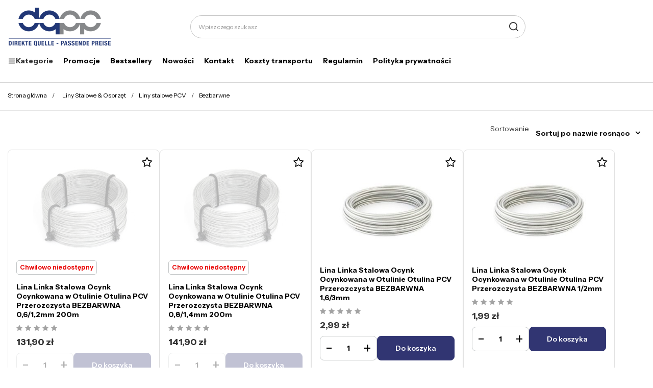

--- FILE ---
content_type: text/html; charset=utf-8
request_url: https://dq-pp.pl/pol_m_Liny-Stalowe-Osprzet_Liny-stalowe-PCV_Bezbarwne-3363.html
body_size: 29529
content:
<!DOCTYPE html>
<html lang="pl" class="--vat --gross " ><head><link rel="preload" as="image" fetchpriority="high" media="(max-width: 420px)" href="/hpeciai/3bada46d8506345707c7baa3162e7140/pol_is_Lina-Linka-Stalowa-Ocynk-Ocynkowana-w-Otulinie-Otulina-PCV-Przerozczysta-BEZBARWNA-0-6-1-2mm-200m-1673jpg"><link rel="preload" as="image" fetchpriority="high" media="(min-width: 420.1px)" href="/hpeciai/376671eae3d2668facaa73be5fb35980/pol_il_Lina-Linka-Stalowa-Ocynk-Ocynkowana-w-Otulinie-Otulina-PCV-Przerozczysta-BEZBARWNA-0-6-1-2mm-200m-1673jpg"><link rel="preload" as="image" fetchpriority="high" media="(max-width: 420px)" href="/hpeciai/3bada46d8506345707c7baa3162e7140/pol_is_Lina-Linka-Stalowa-Ocynk-Ocynkowana-w-Otulinie-Otulina-PCV-Przerozczysta-BEZBARWNA-0-8-1-4mm-200m-1674jpg"><link rel="preload" as="image" fetchpriority="high" media="(min-width: 420.1px)" href="/hpeciai/376671eae3d2668facaa73be5fb35980/pol_il_Lina-Linka-Stalowa-Ocynk-Ocynkowana-w-Otulinie-Otulina-PCV-Przerozczysta-BEZBARWNA-0-8-1-4mm-200m-1674jpg"><meta name="viewport" content="initial-scale = 1.0, maximum-scale = 5.0, width=device-width, viewport-fit=cover"><meta http-equiv="Content-Type" content="text/html; charset=utf-8"><meta http-equiv="X-UA-Compatible" content="IE=edge"><title>Bezbarwne</title><meta name="keywords" content="Liny Stalowe &amp; Osprzęt | Liny stalowe PCV | Bezbarwne | cokół, ćwierćwałek, zawiesie pasowe, zawiesie wężowe, listwa progowa, próg akrylowy, uszczelka pcv, uszczelka kabiny prysznicowej, uszczelka krawędziowa, listwa gumowa, uszczelka garażowa, listwa uszczelniająca, lina, listwa przyblatowa, nierdzewka"><meta name="description" content="Bezbarwne | Liny Stalowe &amp;amp; Osprzęt | Liny stalowe PCV"><link rel="icon" href="/gfx/pol/favicon.ico"><meta name="theme-color" content="#313572"><meta name="msapplication-navbutton-color" content="#313572"><meta name="apple-mobile-web-app-status-bar-style" content="#313572"><link rel="stylesheet" type="text/css" href="/gfx/pol/search_style.css.gzip?r=1764082929"><script>var app_shop={urls:{prefix:'data="/gfx/'.replace('data="', '')+'pol/',graphql:'/graphql/v1/'},vars:{meta:{viewportContent:'initial-scale = 1.0, maximum-scale = 5.0, width=device-width, viewport-fit=cover'},priceType:'gross',priceTypeVat:true,productDeliveryTimeAndAvailabilityWithBasket:false,geoipCountryCode:'US',fairShopLogo: { enabled: false, image: '/gfx/standards/safe_light.svg'},currency:{id:'PLN',symbol:'zł',country:'pl',format:'###,##0.00',beforeValue:false,space:true,decimalSeparator:',',groupingSeparator:' '},language:{id:'pol',symbol:'pl',name:'Polski'},omnibus:{enabled:true,rebateCodeActivate:false,hidePercentageDiscounts:false,},},txt:{priceTypeText:' brutto',},fn:{},fnrun:{},files:[],graphql:{}};const getCookieByName=(name)=>{const value=`; ${document.cookie}`;const parts = value.split(`; ${name}=`);if(parts.length === 2) return parts.pop().split(';').shift();return false;};if(getCookieByName('freeeshipping_clicked')){document.documentElement.classList.remove('--freeShipping');}if(getCookieByName('rabateCode_clicked')){document.documentElement.classList.remove('--rabateCode');}function hideClosedBars(){const closedBarsArray=JSON.parse(localStorage.getItem('closedBars'))||[];if(closedBarsArray.length){const styleElement=document.createElement('style');styleElement.textContent=`${closedBarsArray.map((el)=>`#${el}`).join(',')}{display:none !important;}`;document.head.appendChild(styleElement);}}hideClosedBars();</script><meta name="robots" content="index,follow"><meta name="rating" content="general"><meta name="Author" content="DQ-PP Sp. z o.o. na bazie IdoSell (www.idosell.com/shop).">
<!-- Begin LoginOptions html -->

<style>
#client_new_social .service_item[data-name="service_Apple"]:before, 
#cookie_login_social_more .service_item[data-name="service_Apple"]:before,
.oscop_contact .oscop_login__service[data-service="Apple"]:before {
    display: block;
    height: 2.6rem;
    content: url('/gfx/standards/apple.svg?r=1743165583');
}
.oscop_contact .oscop_login__service[data-service="Apple"]:before {
    height: auto;
    transform: scale(0.8);
}
#client_new_social .service_item[data-name="service_Apple"]:has(img.service_icon):before,
#cookie_login_social_more .service_item[data-name="service_Apple"]:has(img.service_icon):before,
.oscop_contact .oscop_login__service[data-service="Apple"]:has(img.service_icon):before {
    display: none;
}
</style>

<!-- End LoginOptions html -->

<!-- Open Graph -->
<meta property="og:type" content="website"><meta property="og:url" content="https://dq-pp.pl/pol_m_Liny-Stalowe-Osprzet_Liny-stalowe-PCV_Bezbarwne-3363.html
"><meta property="og:title" content="Bezbarwne"><meta property="og:description" content="Bezbarwne | Liny Stalowe &amp; Osprzęt | Liny stalowe PCV"><meta property="og:site_name" content="DQ-PP Sp. z o.o."><meta property="og:locale" content="pl_PL"><meta property="og:image" content="https://dq-pp.pl/hpeciai/857981853c45c38e43b79e2920d3d122/pol_pl_Lina-Linka-Stalowa-Ocynk-Ocynkowana-w-Otulinie-Otulina-PCV-Przerozczysta-BEZBARWNA-0-6-1-2mm-200m-1673_7.jpg"><meta property="og:image:width" content="450"><meta property="og:image:height" content="450"><link rel="manifest" href="https://dq-pp.pl/data/include/pwa/7/manifest.json?t=3"><meta name="apple-mobile-web-app-capable" content="yes"><meta name="apple-mobile-web-app-status-bar-style" content="black"><meta name="apple-mobile-web-app-title" content="dq-pp.pl"><link rel="apple-touch-icon" href="/data/include/pwa/7/icon-128.png"><link rel="apple-touch-startup-image" href="/data/include/pwa/7/logo-512.png" /><meta name="msapplication-TileImage" content="/data/include/pwa/7/icon-144.png"><meta name="msapplication-TileColor" content="#2F3BA2"><meta name="msapplication-starturl" content="/"><script type="application/javascript">var _adblock = true;</script><script async src="/data/include/advertising.js"></script><script type="application/javascript">var statusPWA = {
                online: {
                    txt: "Połączono z internetem",
                    bg: "#5fa341"
                },
                offline: {
                    txt: "Brak połączenia z internetem",
                    bg: "#eb5467"
                }
            }</script><script async type="application/javascript" src="/ajax/js/pwa_online_bar.js?v=1&r=6"></script><script >
window.dataLayer = window.dataLayer || [];
window.gtag = function gtag() {
dataLayer.push(arguments);
}
gtag('consent', 'default', {
'ad_storage': 'denied',
'analytics_storage': 'denied',
'ad_personalization': 'denied',
'ad_user_data': 'denied',
'wait_for_update': 500
});

gtag('set', 'ads_data_redaction', true);
</script><script id="iaiscript_1" data-requirements="W10=" data-ga4_sel="ga4script">
window.iaiscript_1 = `<${'script'}  class='google_consent_mode_update'>
gtag('consent', 'update', {
'ad_storage': 'denied',
'analytics_storage': 'denied',
'ad_personalization': 'denied',
'ad_user_data': 'denied'
});
</${'script'}>`;
</script>
<!-- End Open Graph -->

<link rel="canonical" href="https://dq-pp.pl/pol_m_Liny-Stalowe-Osprzet_Liny-stalowe-PCV_Bezbarwne-3363.html" />

                <!-- Global site tag (gtag.js) -->
                <script  async src="https://www.googletagmanager.com/gtag/js?id=AW-623598340"></script>
                <script >
                    window.dataLayer = window.dataLayer || [];
                    window.gtag = function gtag(){dataLayer.push(arguments);}
                    gtag('js', new Date());
                    
                    gtag('config', 'AW-623598340', {"allow_enhanced_conversions":true});

                </script>
                
<!-- Begin additional html or js -->


<!--80|7|51-->
<!-- Google Tag Manager -->
<script>(function(w,d,s,l,i){w[l]=w[l]||[];w[l].push({'gtm.start':
new Date().getTime(),event:'gtm.js'});var f=d.getElementsByTagName(s)[0],
j=d.createElement(s),dl=l!='dataLayer'?'&l='+l:'';j.async=true;j.src=
'https://www.googletagmanager.com/gtm.js?id='+i+dl;f.parentNode.insertBefore(j,f);
})(window,document,'script','dataLayer','GTM-WRJN629');</script>
<!-- End Google Tag Manager -->
<!--172|7|85| modified: 2025-06-26 10:25:04-->
<link rel="preconnect" href="https://fonts.googleapis.com">
<link rel="preconnect" href="https://fonts.gstatic.com" crossorigin>
<link href="https://fonts.googleapis.com/css2?family=Instrument+Sans:ital,wght@0,400..700;1,400..700&family=Poppins:ital,wght@0,100;0,200;0,300;0,400;0,500;0,600;0,700;0,800;0,900;1,100;1,200;1,300;1,400;1,500;1,600;1,700;1,800;1,900&display=block" rel="stylesheet">

<!--175|7|89| modified: 2025-06-26 22:09:36-->
<style>
.nav-item .adv_search__switch[title="Znajdź linę"] {
  display: none!important;
}

.nav-item .nav-link[title="Strefa B2B"] {
  display: none;
}

</style>
<!--176|7|90| modified: 2025-06-27 15:46:16-->
<style>
.headline[title="Rodzaje lin"] {
  display: none!important;
}

</style>
<!--184|7|85-->
<style>
.order_process #menu_buttons, .order_process #menu_banners2{
display: none;
}
</style>
<!--190|7|104| modified: 2025-07-30 14:45:37-->
<meta name="google-site-verification" content="JkFwOM79Lw5vdhr-0NOdF7C8W0oiE3ASUVYDOqlE2m4" />

<!-- End additional html or js -->
<script>(function(w,d,s,i,dl){w._ceneo = w._ceneo || function () {
w._ceneo.e = w._ceneo.e || []; w._ceneo.e.push(arguments); };
w._ceneo.e = w._ceneo.e || [];dl=dl===undefined?"dataLayer":dl;
const f = d.getElementsByTagName(s)[0], j = d.createElement(s); j.defer = true;
j.src = "https://ssl.ceneo.pl/ct/v5/script.js?accountGuid=" + i + "&t=" +
Date.now() + (dl ? "&dl=" + dl : ""); f.parentNode.insertBefore(j, f);
})(window, document, "script", "4efda799-1715-465e-a847-ea321cddc156");</script>
<meta name="p:domain_verify" content="6f3e08f3959a8b5d1dc8ce4b7ceaedb2"><script>
!function(e){if(!window.pintrk){window.pintrk = function () {
window.pintrk.queue.push(Array.prototype.slice.call(arguments))};var
  n=window.pintrk;n.queue=[],n.version="3.0";var
  t=document.createElement("script");t.async=!0,t.src=e;var
  r=document.getElementsByTagName("script")[0];
  r.parentNode.insertBefore(t,r)}}("https://s.pinimg.com/ct/core.js");
pintrk('load', '2614238377621');
pintrk('page');
</script><script src="https://cdn.jsdelivr.net/npm/js-sha256@0.9.0/src/sha256.min.js"></script></head><body>
<!-- Begin additional html or js -->


<!--81|7|51-->
<!-- Google Tag Manager (noscript) -->
<noscript><iframe src="https://www.googletagmanager.com/ns.html?id=GTM-WRJN629"
height="0" width="0" style="display:none;visibility:hidden"></iframe></noscript>
<!-- End Google Tag Manager (noscript) -->

<!-- End additional html or js -->
<div id="container" class="search_page container max-width-1200"><header class=" commercial_banner"><script class="ajaxLoad">app_shop.vars.vat_registered="true";app_shop.vars.currency_format="###,##0.00";app_shop.vars.currency_before_value=false;app_shop.vars.currency_space=true;app_shop.vars.symbol="zł";app_shop.vars.id="PLN";app_shop.vars.baseurl="http://dq-pp.pl/";app_shop.vars.sslurl="https://dq-pp.pl/";app_shop.vars.curr_url="%2Fpol_m_Liny-Stalowe-Osprzet_Liny-stalowe-PCV_Bezbarwne-3363.html";var currency_decimal_separator=',';var currency_grouping_separator=' ';app_shop.vars.blacklist_extension=["exe","com","swf","js","php"];app_shop.vars.blacklist_mime=["application/javascript","application/octet-stream","message/http","text/javascript","application/x-deb","application/x-javascript","application/x-shockwave-flash","application/x-msdownload"];app_shop.urls.contact="/contact-pol.html";</script><div id="viewType" style="display:none"></div><div id="logo" class="d-flex align-items-center"><a href="/" target="_self" aria-label="Logo sklepu"><img src="/data/gfx/mask/pol/logo_7_big.png" alt="Liny na metry" width="205" height="80"></a></div><form action="https://dq-pp.pl/search.php" method="get" id="menu_search" class="menu_search"><a href="#showSearchForm" class="menu_search__mobile" aria-label="Szukaj"></a><div class="menu_search__block"><div class="menu_search__item --input"><input class="menu_search__input" type="text" name="text" autocomplete="off" placeholder="Wpisz czego szukasz" aria-label="Wpisz czego szukasz"><button class="menu_search__submit" type="submit" aria-label="Szukaj"></button></div><div class="menu_search__item --results search_result"></div></div></form><div id="menu_settings" class="align-items-center justify-content-center justify-content-lg-end"><div id="menu_additional"><a class="account_link" aria-label="Twoje konto" href="https://dq-pp.pl/login.php"></a><div class="shopping_list_top" data-empty="true"><a href="https://dq-pp.pl/pl/shoppinglist/" class="wishlist_link slt_link --empty" aria-label="Listy zakupowe"></a><div class="slt_lists"><ul class="slt_lists__nav"><li class="slt_lists__nav_item" data-list_skeleton="true" data-list_id="true" data-shared="true"><a class="slt_lists__nav_link" data-list_href="true"><span class="slt_lists__nav_name" data-list_name="true"></span><span class="slt_lists__count" data-list_count="true">0</span></a></li><li class="slt_lists__nav_item --empty"><a class="slt_lists__nav_link --empty" href="https://dq-pp.pl/pl/shoppinglist/"><span class="slt_lists__nav_name" data-list_name="true">Lista zakupowa</span><span class="slt_lists__count" data-list_count="true">0</span></a></li></ul></div></div></div></div><div class="shopping_list_top_mobile" data-empty="true"><a href="https://dq-pp.pl/pl/shoppinglist/" class="sltm_link --empty"></a></div><div id="menu_basket" class="topBasket"><a class="topBasket__sub" href="/basketedit.php"><span class="visually-hidden">Koszyk</span><span class="badge badge-info"></span></a><div class="topBasket__details --products" style="display: none;"><div class="topBasket__block --labels"><label class="topBasket__item --name">Produkt</label><label class="topBasket__item --sum">Ilość</label><label class="topBasket__item --prices">Cena</label></div><div class="topBasket__block --products"></div></div><div class="topBasket__details --shipping" style="display: none;"><span class="topBasket__name">Koszt dostawy od</span><span id="shipppingCost"></span></div></div><nav id="menu_categories" class="wide"><button type="button" class="navbar-toggler" aria-label="Menu"><i class="icon-reorder"></i></button><div class="navbar-collapse" id="menu_navbar"><ul class="navbar-nav"><li class="nav-item"><span title="Kategorie" class="nav-link --first" ><img class="d-none d-md-inline" alt="" src="/data/gfx/pol/navigation/7_3_i_3810.png" title="Kategorie"/>Kategorie</span><ul class="navbar-subnav"><li class="nav-header"><a href="#backLink" class="nav-header__backLink"><i class="icon-angle-left"></i></a><span title="Kategorie" class="nav-link --first" ><img class="d-none d-md-inline" alt="" src="/data/gfx/pol/navigation/7_3_i_3810.png" title="Kategorie"/>Kategorie</span></li><li class="nav-item nav-open"><a  href="/pol_n_Liny-Stalowe-Osprzet-3208.html" target="_self" title="Liny Stalowe &amp;amp; Osprzęt" class="nav-link active" data-more="
  										  Pokaż wszystkie
  										&gt" >Liny Stalowe &amp; Osprzęt</a><ul class="navbar-subsubnav"><li class="nav-header"><a href="#backLink" class="nav-header__backLink"><i class="icon-angle-left"></i></a><a  href="/pol_n_Liny-Stalowe-Osprzet-3208.html" target="_self" title="Liny Stalowe &amp;amp; Osprzęt" class="nav-link active" data-more="
  										  Pokaż wszystkie
  										&gt" >Liny Stalowe &amp; Osprzęt</a></li><li class="nav-item empty"><a  href="/pol_m_Liny-Stalowe-Osprzet_Liny-stalowe-ocynkowane-3211.html" target="_self" title="Liny stalowe ocynkowane" class="nav-link" >Liny stalowe ocynkowane</a></li><li class="nav-item nav-open"><a  href="/pol_n_Liny-Stalowe-Osprzet_Liny-stalowe-PCV-3231.html" target="_self" title="Liny stalowe PCV" class="nav-link active" >Liny stalowe PCV</a><ul class="navbar-subsubnav"><li class="nav-header"><a href="#backLink" class="nav-header__backLink"><i class="icon-angle-left"></i></a><a  href="/pol_n_Liny-Stalowe-Osprzet_Liny-stalowe-PCV-3231.html" target="_self" title="Liny stalowe PCV" class="nav-link active" >Liny stalowe PCV</a></li><li class="nav-item nav-open empty"><a  href="/pol_m_Liny-Stalowe-Osprzet_Liny-stalowe-PCV_Bezbarwne-3363.html" target="_self" title="Bezbarwne" class="nav-link active" >Bezbarwne</a></li><li class="nav-item empty"><a  href="/pol_m_Liny-Stalowe-Osprzet_Liny-stalowe-PCV_Czarne-3366.html" target="_self" title="Czarne" class="nav-link" >Czarne</a></li><li class="nav-item empty"><a  href="/pol_m_Liny-Stalowe-Osprzet_Liny-stalowe-PCV_Czerwone-3365.html" target="_self" title="Czerwone" class="nav-link" >Czerwone</a></li><li class="nav-item empty"><a  href="/pol_m_Liny-Stalowe-Osprzet_Liny-stalowe-PCV_Niebieskie-3367.html" target="_self" title="Niebieskie" class="nav-link" >Niebieskie</a></li><li class="nav-item empty"><a  href="/pol_m_Liny-Stalowe-Osprzet_Liny-stalowe-PCV_Zielone-3364.html" target="_self" title="Zielone" class="nav-link" >Zielone</a></li></ul></li><li class="nav-item"><a  href="/pol_n_Liny-Stalowe-Osprzet_Liny-stalowe-nieodkretne-3246.html" target="_self" title="Liny stalowe nieodkrętne" class="nav-link" >Liny stalowe nieodkrętne</a><ul class="navbar-subsubnav"><li class="nav-header"><a href="#backLink" class="nav-header__backLink"><i class="icon-angle-left"></i></a><a  href="/pol_n_Liny-Stalowe-Osprzet_Liny-stalowe-nieodkretne-3246.html" target="_self" title="Liny stalowe nieodkrętne" class="nav-link" >Liny stalowe nieodkrętne</a></li><li class="nav-item empty"><a  href="/pol_m_Liny-Stalowe-Osprzet_Liny-stalowe-nieodkretne_19x7-3247.html" target="_self" title="19x7 " class="nav-link" >19x7 </a></li><li class="nav-item empty"><a  href="/pol_m_Liny-Stalowe-Osprzet_Liny-stalowe-nieodkretne_35-W-x7-3248.html" target="_self" title="35(W)x7 " class="nav-link" >35(W)x7 </a></li></ul></li><li class="nav-item"><a  href="/pol_n_Liny-Stalowe-Osprzet_Liny-stalowe-ZESTAWY-3219.html" target="_self" title="Liny stalowe ZESTAWY" class="nav-link" >Liny stalowe ZESTAWY</a><ul class="navbar-subsubnav"><li class="nav-header"><a href="#backLink" class="nav-header__backLink"><i class="icon-angle-left"></i></a><a  href="/pol_n_Liny-Stalowe-Osprzet_Liny-stalowe-ZESTAWY-3219.html" target="_self" title="Liny stalowe ZESTAWY" class="nav-link" >Liny stalowe ZESTAWY</a></li><li class="nav-item empty"><a  href="/pol_m_Liny-Stalowe-Osprzet_Liny-stalowe-ZESTAWY_Kablakowy-3368.html" target="_self" title="Kabłąkowy" class="nav-link" >Kabłąkowy</a></li><li class="nav-item empty"><a  href="/pol_m_Liny-Stalowe-Osprzet_Liny-stalowe-ZESTAWY_Siodelkowy-pojedynczy-3369.html" target="_self" title="Siodełkowy pojedynczy" class="nav-link" >Siodełkowy pojedynczy</a></li><li class="nav-item empty"><a  href="/pol_m_Liny-Stalowe-Osprzet_Liny-stalowe-ZESTAWY_Siodelkowy-podwojny-3370.html" target="_self" title="Siodełkowy podwójny" class="nav-link" >Siodełkowy podwójny</a></li></ul></li><li class="nav-item"><a  href="/pol_n_Liny-Stalowe-Osprzet_Liny-Stalowe-z-Oczkami-Petlami-7011.html" target="_self" title="Liny Stalowe z Oczkami Pętlami" class="nav-link" >Liny Stalowe z Oczkami Pętlami</a><ul class="navbar-subsubnav"><li class="nav-header"><a href="#backLink" class="nav-header__backLink"><i class="icon-angle-left"></i></a><a  href="/pol_n_Liny-Stalowe-Osprzet_Liny-Stalowe-z-Oczkami-Petlami-7011.html" target="_self" title="Liny Stalowe z Oczkami Pętlami" class="nav-link" >Liny Stalowe z Oczkami Pętlami</a></li><li class="nav-item empty"><a  href="/pol_m_Liny-Stalowe-Osprzet_Liny-Stalowe-z-Oczkami-Petlami_Liny-Stalowe-Ocynkowane-z-Oczkami-Petlami-7115.html" target="_self" title="Liny Stalowe Ocynkowane z Oczkami Pętlami" class="nav-link" >Liny Stalowe Ocynkowane z Oczkami Pętlami</a></li><li class="nav-item empty"><a  href="/pol_m_Liny-Stalowe-Osprzet_Liny-Stalowe-z-Oczkami-Petlami_Liny-Stalowe-w-PCV-z-Oczkami-Petlami-7116.html" target="_self" title="Liny Stalowe w PCV z Oczkami Pętlami" class="nav-link" >Liny Stalowe w PCV z Oczkami Pętlami</a></li></ul></li><li class="nav-item"><a  href="/pol_n_Liny-Stalowe-Osprzet_Liny-Stalowe-PCV-do-Sprzetu-Fitness-7206.html" target="_self" title="Liny Stalowe PCV do Sprzętu Fitness" class="nav-link" >Liny Stalowe PCV do Sprzętu Fitness</a><ul class="navbar-subsubnav"><li class="nav-header"><a href="#backLink" class="nav-header__backLink"><i class="icon-angle-left"></i></a><a  href="/pol_n_Liny-Stalowe-Osprzet_Liny-Stalowe-PCV-do-Sprzetu-Fitness-7206.html" target="_self" title="Liny Stalowe PCV do Sprzętu Fitness" class="nav-link" >Liny Stalowe PCV do Sprzętu Fitness</a></li><li class="nav-item empty"><a  href="/pol_m_Liny-Stalowe-Osprzet_Liny-Stalowe-PCV-do-Sprzetu-Fitness_Liny-do-Sprzetu-Fitness-7207.html" target="_self" title="Liny do Sprzętu Fitness" class="nav-link" >Liny do Sprzętu Fitness</a></li><li class="nav-item empty"><a  href="/pol_m_Liny-Stalowe-Osprzet_Liny-Stalowe-PCV-do-Sprzetu-Fitness_Liny-OKO-OKO-do-Sprzetu-Fitness-7208.html" target="_self" title="Liny OKO - OKO do Sprzętu Fitness" class="nav-link" >Liny OKO - OKO do Sprzętu Fitness</a></li><li class="nav-item empty"><a  href="/pol_m_Liny-Stalowe-Osprzet_Liny-Stalowe-PCV-do-Sprzetu-Fitness_Liny-OKO-KULA-OKO-do-Sprzetu-Fitness-7209.html" target="_self" title="Liny OKO - KULA - OKO do Sprzętu Fitness" class="nav-link" >Liny OKO - KULA - OKO do Sprzętu Fitness</a></li><li class="nav-item empty"><a  href="/pol_m_Liny-Stalowe-Osprzet_Liny-Stalowe-PCV-do-Sprzetu-Fitness_Liny-OKO-KULA-TERMINAL-do-Sprzetu-Fitness-7210.html" target="_self" title="Liny OKO - KULA - TERMINAL do Sprzętu Fitness" class="nav-link" >Liny OKO - KULA - TERMINAL do Sprzętu Fitness</a></li></ul></li><li class="nav-item"><a  href="/pol_n_Liny-Stalowe-Osprzet_Zaciski-do-lin-3220.html" target="_self" title="Zaciski do lin" class="nav-link" >Zaciski do lin</a><ul class="navbar-subsubnav"><li class="nav-header"><a href="#backLink" class="nav-header__backLink"><i class="icon-angle-left"></i></a><a  href="/pol_n_Liny-Stalowe-Osprzet_Zaciski-do-lin-3220.html" target="_self" title="Zaciski do lin" class="nav-link" >Zaciski do lin</a></li><li class="nav-item empty"><a  href="/pol_m_Liny-Stalowe-Osprzet_Zaciski-do-lin_Zaciski-kablakowe-3236.html" target="_self" title="Zaciski kabłąkowe" class="nav-link" >Zaciski kabłąkowe</a></li><li class="nav-item empty"><a  href="/pol_m_Liny-Stalowe-Osprzet_Zaciski-do-lin_Zaciski-kablakowe-wzmocnione-3536.html" target="_self" title="Zaciski kabłąkowe wzmocnione" class="nav-link" >Zaciski kabłąkowe wzmocnione</a></li><li class="nav-item empty"><a  href="/pol_m_Liny-Stalowe-Osprzet_Zaciski-do-lin_Zaciski-kubelkowe-3238.html" target="_self" title="Zaciski kubełkowe" class="nav-link" >Zaciski kubełkowe</a></li><li class="nav-item empty"><a  href="/pol_m_Liny-Stalowe-Osprzet_Zaciski-do-lin_Zaciski-siodelkowe-pojedyncze-3355.html" target="_self" title="Zaciski siodełkowe pojedyncze" class="nav-link" >Zaciski siodełkowe pojedyncze</a></li><li class="nav-item empty"><a  href="/pol_m_Liny-Stalowe-Osprzet_Zaciski-do-lin_Zaciski-siodelkowe-podwojne-3237.html" target="_self" title="Zaciski siodełkowe podwójne" class="nav-link" >Zaciski siodełkowe podwójne</a></li><li class="nav-item empty"><a  href="/pol_m_Liny-Stalowe-Osprzet_Zaciski-do-lin_Tuleje-aluminiowe-3226.html" target="_self" title="Tuleje aluminiowe" class="nav-link" >Tuleje aluminiowe</a></li><li class="nav-item empty"><a  href="/pol_m_Liny-Stalowe-Osprzet_Zaciski-do-lin_Tuleje-miedziane-4069.html" target="_self" title="Tuleje miedziane" class="nav-link" >Tuleje miedziane</a></li></ul></li><li class="nav-item empty"><a  href="/pol_m_Liny-Stalowe-Osprzet_Kausze-3212.html" target="_self" title="Kausze" class="nav-link" >Kausze</a></li><li class="nav-item"><a  href="/pol_n_Liny-Stalowe-Osprzet_Sruby-rzymskie-napinajace-3221.html" target="_self" title="Śruby rzymskie napinające" class="nav-link" >Śruby rzymskie napinające</a><ul class="navbar-subsubnav"><li class="nav-header"><a href="#backLink" class="nav-header__backLink"><i class="icon-angle-left"></i></a><a  href="/pol_n_Liny-Stalowe-Osprzet_Sruby-rzymskie-napinajace-3221.html" target="_self" title="Śruby rzymskie napinające" class="nav-link" >Śruby rzymskie napinające</a></li><li class="nav-item empty"><a  href="/pol_m_Liny-Stalowe-Osprzet_Sruby-rzymskie-napinajace_Sruby-rzymskie-proste-3227.html" target="_self" title="Śruby rzymskie proste" class="nav-link" >Śruby rzymskie proste</a></li><li class="nav-item empty"><a  href="/pol_m_Liny-Stalowe-Osprzet_Sruby-rzymskie-napinajace_Sruby-rzymskie-hak-hak-3239.html" target="_self" title="Śruby rzymskie hak-hak" class="nav-link" >Śruby rzymskie hak-hak</a></li><li class="nav-item empty"><a  href="/pol_m_Liny-Stalowe-Osprzet_Sruby-rzymskie-napinajace_Sruby-rzymskie-hak-oko-3240.html" target="_self" title="Śruby rzymskie hak-oko" class="nav-link" >Śruby rzymskie hak-oko</a></li><li class="nav-item empty"><a  href="/pol_m_Liny-Stalowe-Osprzet_Sruby-rzymskie-napinajace_Sruby-rzymskie-oko-oko-3241.html" target="_self" title="Śruby rzymskie oko-oko" class="nav-link" >Śruby rzymskie oko-oko</a></li></ul></li><li class="nav-item"><a  href="/pol_n_Liny-Stalowe-Osprzet_Sruby-rzymskie-rurowe-3493.html" target="_self" title="Śruby rzymskie rurowe" class="nav-link" >Śruby rzymskie rurowe</a><ul class="navbar-subsubnav"><li class="nav-header"><a href="#backLink" class="nav-header__backLink"><i class="icon-angle-left"></i></a><a  href="/pol_n_Liny-Stalowe-Osprzet_Sruby-rzymskie-rurowe-3493.html" target="_self" title="Śruby rzymskie rurowe" class="nav-link" >Śruby rzymskie rurowe</a></li><li class="nav-item empty"><a  href="/pol_m_Liny-Stalowe-Osprzet_Sruby-rzymskie-rurowe_Sruba-rzymska-rurowa-korpus-3494.html" target="_self" title="Śruba rzymska rurowa korpus" class="nav-link" >Śruba rzymska rurowa korpus</a></li><li class="nav-item empty"><a  href="/pol_m_Liny-Stalowe-Osprzet_Sruby-rzymskie-rurowe_Sruba-rzymska-rurowa-prosta-3495.html" target="_self" title="Śruba rzymska rurowa prosta" class="nav-link" >Śruba rzymska rurowa prosta</a></li><li class="nav-item empty"><a  href="/pol_m_Liny-Stalowe-Osprzet_Sruby-rzymskie-rurowe_Sruba-rzymska-rurowa-szekla-szekla-3496.html" target="_self" title="Śruba rzymska rurowa szekla-szekla" class="nav-link" >Śruba rzymska rurowa szekla-szekla</a></li></ul></li><li class="nav-item"><a  href="/pol_n_Liny-Stalowe-Osprzet_Szekle-3213.html" target="_self" title="Szekle" class="nav-link" >Szekle</a><ul class="navbar-subsubnav"><li class="nav-header"><a href="#backLink" class="nav-header__backLink"><i class="icon-angle-left"></i></a><a  href="/pol_n_Liny-Stalowe-Osprzet_Szekle-3213.html" target="_self" title="Szekle" class="nav-link" >Szekle</a></li><li class="nav-item empty"><a  href="/pol_m_Liny-Stalowe-Osprzet_Szekle_Szekla-zwykla-3214.html" target="_self" title="Szekla zwykła" class="nav-link" >Szekla zwykła</a></li><li class="nav-item empty"><a  href="/pol_m_Liny-Stalowe-Osprzet_Szekle_Szekla-omega-3242.html" target="_self" title="Szekla omega" class="nav-link" >Szekla omega</a></li></ul></li><li class="nav-item"><a  href="/pol_n_Liny-Stalowe-Osprzet_Szekle-ogniowe-3505.html" target="_self" title="Szekle ogniowe" class="nav-link" >Szekle ogniowe</a><ul class="navbar-subsubnav"><li class="nav-header"><a href="#backLink" class="nav-header__backLink"><i class="icon-angle-left"></i></a><a  href="/pol_n_Liny-Stalowe-Osprzet_Szekle-ogniowe-3505.html" target="_self" title="Szekle ogniowe" class="nav-link" >Szekle ogniowe</a></li><li class="nav-item empty"><a  href="/pol_m_Liny-Stalowe-Osprzet_Szekle-ogniowe_Szekla-ogniowa-omega-3506.html" target="_self" title="Szekla ogniowa omega" class="nav-link" >Szekla ogniowa omega</a></li><li class="nav-item empty"><a  href="/pol_m_Liny-Stalowe-Osprzet_Szekle-ogniowe_Szeka-ogniowa-omega-z-zabezpieczeniem-3507.html" target="_self" title="Szeka ogniowa omega z zabezpieczeniem" class="nav-link" >Szeka ogniowa omega z zabezpieczeniem</a></li><li class="nav-item empty"><a  href="/pol_m_Liny-Stalowe-Osprzet_Szekle-ogniowe_Szekla-ogniowa-podluzna-3508.html" target="_self" title="Szekla ogniowa podłużna" class="nav-link" >Szekla ogniowa podłużna</a></li><li class="nav-item empty"><a  href="/pol_m_Liny-Stalowe-Osprzet_Szekle-ogniowe_Szekla-ogniowa-podluzna-z-zabezpieczeniem-3509.html" target="_self" title="Szekla ogniowa podłużna z zabezpieczeniem" class="nav-link" >Szekla ogniowa podłużna z zabezpieczeniem</a></li></ul></li><li class="nav-item"><a  href="/pol_n_Liny-Stalowe-Osprzet_Karabinczyki-3233.html" target="_self" title="Karabińczyki" class="nav-link" >Karabińczyki</a><ul class="navbar-subsubnav"><li class="nav-header"><a href="#backLink" class="nav-header__backLink"><i class="icon-angle-left"></i></a><a  href="/pol_n_Liny-Stalowe-Osprzet_Karabinczyki-3233.html" target="_self" title="Karabińczyki" class="nav-link" >Karabińczyki</a></li><li class="nav-item empty"><a  href="/pol_m_Liny-Stalowe-Osprzet_Karabinczyki_Karabinczyki-z-zabezpieczeniem-3243.html" target="_self" title="Karabińczyki z zabezpieczeniem" class="nav-link" >Karabińczyki z zabezpieczeniem</a></li><li class="nav-item empty"><a  href="/pol_m_Liny-Stalowe-Osprzet_Karabinczyki_Karabinczyki-zwykle-3291.html" target="_self" title="Karabińczyki zwykłe" class="nav-link" >Karabińczyki zwykłe</a></li></ul></li><li class="nav-item"><a  href="/pol_n_Liny-Stalowe-Osprzet_Bloczki-do-lin-3232.html" target="_self" title="Bloczki do lin" class="nav-link" >Bloczki do lin</a><ul class="navbar-subsubnav"><li class="nav-header"><a href="#backLink" class="nav-header__backLink"><i class="icon-angle-left"></i></a><a  href="/pol_n_Liny-Stalowe-Osprzet_Bloczki-do-lin-3232.html" target="_self" title="Bloczki do lin" class="nav-link" >Bloczki do lin</a></li><li class="nav-item empty"><a  href="/pol_m_Liny-Stalowe-Osprzet_Bloczki-do-lin_Bloczki-linowe-ocynkowane-pojedyncze-3356.html" target="_self" title="Bloczki linowe ocynkowane pojedyncze" class="nav-link" >Bloczki linowe ocynkowane pojedyncze</a></li><li class="nav-item empty"><a  href="/pol_m_Liny-Stalowe-Osprzet_Bloczki-do-lin_Bloczki-linowe-ocynkowane-podwojne-3357.html" target="_self" title="Bloczki linowe ocynkowane podwójne" class="nav-link" >Bloczki linowe ocynkowane podwójne</a></li><li class="nav-item empty"><a  href="/pol_m_Liny-Stalowe-Osprzet_Bloczki-do-lin_Bloczki-linowe-niklowane-pojedyncze-3358.html" target="_self" title="Bloczki linowe niklowane pojedyncze" class="nav-link" >Bloczki linowe niklowane pojedyncze</a></li><li class="nav-item empty"><a  href="/pol_m_Liny-Stalowe-Osprzet_Bloczki-do-lin_Bloczki-linowe-niklowane-podwojne-3359.html" target="_self" title="Bloczki linowe niklowane podwójne" class="nav-link" >Bloczki linowe niklowane podwójne</a></li></ul></li><li class="nav-item"><a  href="/pol_n_Liny-Stalowe-Osprzet_Haki-3216.html" target="_self" title="Haki" class="nav-link" >Haki</a><ul class="navbar-subsubnav"><li class="nav-header"><a href="#backLink" class="nav-header__backLink"><i class="icon-angle-left"></i></a><a  href="/pol_n_Liny-Stalowe-Osprzet_Haki-3216.html" target="_self" title="Haki" class="nav-link" >Haki</a></li><li class="nav-item empty"><a  href="/pol_m_Liny-Stalowe-Osprzet_Haki_Hak-bezpieczny-sworzniowy-3320.html" target="_self" title="Hak bezpieczny sworzniowy" class="nav-link" >Hak bezpieczny sworzniowy</a></li><li class="nav-item empty"><a  href="/pol_m_Liny-Stalowe-Osprzet_Haki_Hak-skracajacy-z-uchem-i-zabezpieczeniem-3321.html" target="_self" title="Hak skracający z uchem i zabezpieczeniem" class="nav-link" >Hak skracający z uchem i zabezpieczeniem</a></li><li class="nav-item empty"><a  href="/pol_m_Liny-Stalowe-Osprzet_Haki_Hak-skracajacy-sworzniowy-z-zabezpieczeniem-3322.html" target="_self" title="Hak skracający sworzniowy z zabezpieczeniem" class="nav-link" >Hak skracający sworzniowy z zabezpieczeniem</a></li><li class="nav-item empty"><a  href="/pol_m_Liny-Stalowe-Osprzet_Haki_Hak-skracajacy-z-uchem-3323.html" target="_self" title="Hak skracający z uchem" class="nav-link" >Hak skracający z uchem</a></li><li class="nav-item empty"><a  href="/pol_m_Liny-Stalowe-Osprzet_Haki_Hak-skracajacy-sworzniowy-3324.html" target="_self" title="Hak skracający sworzniowy" class="nav-link" >Hak skracający sworzniowy</a></li><li class="nav-item empty"><a  href="/pol_m_Liny-Stalowe-Osprzet_Haki_Hak-zawiesiowy-sworzniowy-z-zabezpieczeniem-3325.html" target="_self" title="Hak zawiesiowy sworzniowy z zabezpieczeniem" class="nav-link" >Hak zawiesiowy sworzniowy z zabezpieczeniem</a></li></ul></li><li class="nav-item"><a  href="/pol_n_Liny-Stalowe-Osprzet_Ogniwa-3378.html" target="_self" title="Ogniwa" class="nav-link" >Ogniwa</a><ul class="navbar-subsubnav"><li class="nav-header"><a href="#backLink" class="nav-header__backLink"><i class="icon-angle-left"></i></a><a  href="/pol_n_Liny-Stalowe-Osprzet_Ogniwa-3378.html" target="_self" title="Ogniwa" class="nav-link" >Ogniwa</a></li><li class="nav-item empty"><a  href="/pol_m_Liny-Stalowe-Osprzet_Ogniwa_Ogniwo-skrecane-3379.html" target="_self" title="Ogniwo skręcane" class="nav-link" >Ogniwo skręcane</a></li><li class="nav-item empty"><a  href="/pol_m_Liny-Stalowe-Osprzet_Ogniwa_Ogniwo-zaklepywane-3380.html" target="_self" title="Ogniwo zaklepywane" class="nav-link" >Ogniwo zaklepywane</a></li><li class="nav-item empty"><a  href="/pol_m_Liny-Stalowe-Osprzet_Ogniwa_Ogniwo-przegubowe-3765.html" target="_self" title="Ogniwo przegubowe" class="nav-link" >Ogniwo przegubowe</a></li><li class="nav-item empty"><a  href="/pol_m_Liny-Stalowe-Osprzet_Ogniwa_Ogniwo-omega-3766.html" target="_self" title="Ogniwo omega" class="nav-link" >Ogniwo omega</a></li><li class="nav-item empty"><a  href="/pol_m_Liny-Stalowe-Osprzet_Ogniwa_Ogniwo-zawiesiowe-pojedyncze-3767.html" target="_self" title="Ogniwo zawiesiowe pojedyncze" class="nav-link" >Ogniwo zawiesiowe pojedyncze</a></li><li class="nav-item empty"><a  href="/pol_m_Liny-Stalowe-Osprzet_Ogniwa_Ogniwo-zawiesiowe-zbiorcze-3768.html" target="_self" title="Ogniwo zawiesiowe zbiorcze" class="nav-link" >Ogniwo zawiesiowe zbiorcze</a></li></ul></li><li class="nav-item empty"><a  href="/pol_m_Liny-Stalowe-Osprzet_Zblocza-hakowe-3317.html" target="_self" title="Zblocza hakowe" class="nav-link" >Zblocza hakowe</a></li><li class="nav-item"><a  href="/pol_n_Liny-Stalowe-Osprzet_Naciagi-do-siatki-i-drutu-3222.html" target="_self" title="Naciągi do siatki i drutu" class="nav-link" >Naciągi do siatki i drutu</a><ul class="navbar-subsubnav"><li class="nav-header"><a href="#backLink" class="nav-header__backLink"><i class="icon-angle-left"></i></a><a  href="/pol_n_Liny-Stalowe-Osprzet_Naciagi-do-siatki-i-drutu-3222.html" target="_self" title="Naciągi do siatki i drutu" class="nav-link" >Naciągi do siatki i drutu</a></li><li class="nav-item empty"><a  href="/pol_m_Liny-Stalowe-Osprzet_Naciagi-do-siatki-i-drutu_Gripple-4109.html" target="_self" title="Gripple" class="nav-link" >Gripple</a></li></ul></li><li class="nav-item empty"><a  href="/pol_m_Liny-Stalowe-Osprzet_Sruby-z-uchem-3234.html" target="_self" title="Śruby z uchem" class="nav-link" >Śruby z uchem</a></li><li class="nav-item empty"><a  href="/pol_m_Liny-Stalowe-Osprzet_Nakretki-z-uchem-3265.html" target="_self" title="Nakrętki z uchem" class="nav-link" >Nakrętki z uchem</a></li><li class="nav-item empty"><a  href="/pol_m_Liny-Stalowe-Osprzet_Nozyce-do-ciecia-lin-stalowych-3223.html" target="_self" title="Nożyce do cięcia lin stalowych" class="nav-link" >Nożyce do cięcia lin stalowych</a></li></ul><div class="nav-categoriesHeader"><a  href="/pol_n_Liny-Stalowe-Osprzet-3208.html" target="_self" title="Liny Stalowe &amp;amp; Osprzęt" class="nav-link active" data-more="
  										  Pokaż wszystkie
  										&gt" >Liny Stalowe &amp; Osprzęt</a></div></li><li class="nav-item"><a  href="/pol_n_Liny-Nierdzewne-Osprzet-3206.html" target="_self" title="Liny Nierdzewne &amp;amp; Osprzęt" class="nav-link" data-more="
  										  Pokaż wszystkie
  										&gt" >Liny Nierdzewne &amp; Osprzęt</a><ul class="navbar-subsubnav"><li class="nav-header"><a href="#backLink" class="nav-header__backLink"><i class="icon-angle-left"></i></a><a  href="/pol_n_Liny-Nierdzewne-Osprzet-3206.html" target="_self" title="Liny Nierdzewne &amp;amp; Osprzęt" class="nav-link" data-more="
  										  Pokaż wszystkie
  										&gt" >Liny Nierdzewne &amp; Osprzęt</a></li><li class="nav-item empty"><a  href="/pol_m_Liny-Nierdzewne-Osprzet_Liny-nierdzewne-3209.html" target="_self" title="Liny nierdzewne" class="nav-link" >Liny nierdzewne</a></li><li class="nav-item empty"><a  href="/pol_m_Liny-Nierdzewne-Osprzet_Liny-Nierdzewne-z-Oczkami-Petlami-7122.html" target="_self" title="Liny Nierdzewne z Oczkami Pętlami" class="nav-link" >Liny Nierdzewne z Oczkami Pętlami</a></li><li class="nav-item"><a  href="/pol_n_Liny-Nierdzewne-Osprzet_Liny-nierdzewne-w-PCV-3516.html" target="_self" title="Liny nierdzewne w PCV" class="nav-link" >Liny nierdzewne w PCV</a><ul class="navbar-subsubnav"><li class="nav-header"><a href="#backLink" class="nav-header__backLink"><i class="icon-angle-left"></i></a><a  href="/pol_n_Liny-Nierdzewne-Osprzet_Liny-nierdzewne-w-PCV-3516.html" target="_self" title="Liny nierdzewne w PCV" class="nav-link" >Liny nierdzewne w PCV</a></li><li class="nav-item empty"><a  href="/pol_m_Liny-Nierdzewne-Osprzet_Liny-nierdzewne-w-PCV_Biala-PCV-3584.html" target="_self" title="Biała PCV" class="nav-link" >Biała PCV</a></li><li class="nav-item empty"><a  href="/pol_m_Liny-Nierdzewne-Osprzet_Liny-nierdzewne-w-PCV_Przezroczysta-PCV-3585.html" target="_self" title="Przezroczysta PCV" class="nav-link" >Przezroczysta PCV</a></li></ul></li><li class="nav-item"><a  href="/pol_n_Liny-Nierdzewne-Osprzet_Liny-nierdzewne-ZESTAWY-3262.html" target="_self" title="Liny nierdzewne ZESTAWY" class="nav-link" >Liny nierdzewne ZESTAWY</a><ul class="navbar-subsubnav"><li class="nav-header"><a href="#backLink" class="nav-header__backLink"><i class="icon-angle-left"></i></a><a  href="/pol_n_Liny-Nierdzewne-Osprzet_Liny-nierdzewne-ZESTAWY-3262.html" target="_self" title="Liny nierdzewne ZESTAWY" class="nav-link" >Liny nierdzewne ZESTAWY</a></li><li class="nav-item empty"><a  href="/pol_m_Liny-Nierdzewne-Osprzet_Liny-nierdzewne-ZESTAWY_Kablakowy-3770.html" target="_self" title="Kabłąkowy" class="nav-link" >Kabłąkowy</a></li><li class="nav-item empty"><a  href="/pol_m_Liny-Nierdzewne-Osprzet_Liny-nierdzewne-ZESTAWY_Siodelkowy-pojedynczy-3771.html" target="_self" title="Siodełkowy pojedynczy" class="nav-link" >Siodełkowy pojedynczy</a></li><li class="nav-item empty"><a  href="/pol_m_Liny-Nierdzewne-Osprzet_Liny-nierdzewne-ZESTAWY_Siodelkowy-podwojny-3772.html" target="_self" title="Siodełkowy podwójny" class="nav-link" >Siodełkowy podwójny</a></li></ul></li><li class="nav-item empty"><a  href="/pol_m_Liny-Nierdzewne-Osprzet_Haki-nierdzewne-4060.html" target="_self" title="Haki nierdzewne" class="nav-link" >Haki nierdzewne</a></li><li class="nav-item"><a  href="/pol_n_Liny-Nierdzewne-Osprzet_Karabinczyki-nierdzewne-3217.html" target="_self" title="Karabińczyki nierdzewne" class="nav-link" >Karabińczyki nierdzewne</a><ul class="navbar-subsubnav"><li class="nav-header"><a href="#backLink" class="nav-header__backLink"><i class="icon-angle-left"></i></a><a  href="/pol_n_Liny-Nierdzewne-Osprzet_Karabinczyki-nierdzewne-3217.html" target="_self" title="Karabińczyki nierdzewne" class="nav-link" >Karabińczyki nierdzewne</a></li><li class="nav-item empty"><a  href="/pol_m_Liny-Nierdzewne-Osprzet_Karabinczyki-nierdzewne_Karabinczyk-bez-zabezpieczenia-3225.html" target="_self" title="Karabińczyk bez zabezpieczenia" class="nav-link" >Karabińczyk bez zabezpieczenia</a></li><li class="nav-item empty"><a  href="/pol_m_Liny-Nierdzewne-Osprzet_Karabinczyki-nierdzewne_Karabinczyk-z-kausza-i-zabazpieczeniem-3288.html" target="_self" title="Karabińczyk z kauszą i zabazpieczeniem" class="nav-link" >Karabińczyk z kauszą i zabazpieczeniem</a></li><li class="nav-item empty"><a  href="/pol_m_Liny-Nierdzewne-Osprzet_Karabinczyki-nierdzewne_Karabinczyk-z-kausza-3289.html" target="_self" title="Karabińczyk z kauszą" class="nav-link" >Karabińczyk z kauszą</a></li><li class="nav-item empty"><a  href="/pol_m_Liny-Nierdzewne-Osprzet_Karabinczyki-nierdzewne_Karabinczyk-z-zabezpieczeniem-3290.html" target="_self" title="Karabińczyk z zabezpieczeniem" class="nav-link" >Karabińczyk z zabezpieczeniem</a></li></ul></li><li class="nav-item empty"><a  href="/pol_m_Liny-Nierdzewne-Osprzet_Kausze-nierdzewne-3261.html" target="_self" title="Kausze nierdzewne" class="nav-link" >Kausze nierdzewne</a></li><li class="nav-item"><a  href="/pol_n_Liny-Nierdzewne-Osprzet_Lancuchy-nierdzewne-3263.html" target="_self" title="Łańcuchy nierdzewne" class="nav-link" >Łańcuchy nierdzewne</a><ul class="navbar-subsubnav"><li class="nav-header"><a href="#backLink" class="nav-header__backLink"><i class="icon-angle-left"></i></a><a  href="/pol_n_Liny-Nierdzewne-Osprzet_Lancuchy-nierdzewne-3263.html" target="_self" title="Łańcuchy nierdzewne" class="nav-link" >Łańcuchy nierdzewne</a></li><li class="nav-item empty"><a  href="/pol_m_Liny-Nierdzewne-Osprzet_Lancuchy-nierdzewne_Lancuchy-krotkoogniwowe-DIN-766-3286.html" target="_self" title="Łańcuchy krótkoogniwowe DIN 766" class="nav-link" >Łańcuchy krótkoogniwowe DIN 766</a></li><li class="nav-item empty"><a  href="/pol_m_Liny-Nierdzewne-Osprzet_Lancuchy-nierdzewne_Lancuchy-dlugoogniwowe-5685A-3287.html" target="_self" title="Łańcuchy długoogniwowe 5685A" class="nav-link" >Łańcuchy długoogniwowe 5685A</a></li><li class="nav-item empty"><a  href="/pol_m_Liny-Nierdzewne-Osprzet_Lancuchy-nierdzewne_Lancuchy-dlugoogniwowe-DIN-763-3336.html" target="_self" title="Łańcuchy długoogniwowe DIN 763" class="nav-link" >Łańcuchy długoogniwowe DIN 763</a></li><li class="nav-item empty"><a  href="/pol_m_Liny-Nierdzewne-Osprzet_Lancuchy-nierdzewne_Lancuchy-wezlowe-4067.html" target="_self" title="Łańcuchy węzłowe" class="nav-link" >Łańcuchy węzłowe</a></li></ul></li><li class="nav-item empty"><a  href="/pol_m_Liny-Nierdzewne-Osprzet_Nakretki-z-uchem-nierdzewne-3582.html" target="_self" title="Nakrętki z uchem nierdzewne" class="nav-link" >Nakrętki z uchem nierdzewne</a></li><li class="nav-item"><a  href="/pol_n_Liny-Nierdzewne-Osprzet_Ogniwa-nierdzewne-3258.html" target="_self" title="Ogniwa nierdzewne" class="nav-link" >Ogniwa nierdzewne</a><ul class="navbar-subsubnav"><li class="nav-header"><a href="#backLink" class="nav-header__backLink"><i class="icon-angle-left"></i></a><a  href="/pol_n_Liny-Nierdzewne-Osprzet_Ogniwa-nierdzewne-3258.html" target="_self" title="Ogniwa nierdzewne" class="nav-link" >Ogniwa nierdzewne</a></li><li class="nav-item empty"><a  href="/pol_m_Liny-Nierdzewne-Osprzet_Ogniwa-nierdzewne_Ogniwa-skrecane-3277.html" target="_self" title="Ogniwa skręcane" class="nav-link" >Ogniwa skręcane</a></li><li class="nav-item empty"><a  href="/pol_m_Liny-Nierdzewne-Osprzet_Ogniwa-nierdzewne_Ogniwa-skrecane-delta-3278.html" target="_self" title="Ogniwa skręcane delta" class="nav-link" >Ogniwa skręcane delta</a></li><li class="nav-item empty"><a  href="/pol_m_Liny-Nierdzewne-Osprzet_Ogniwa-nierdzewne_Ogniwa-skrecane-podluzne-3279.html" target="_self" title="Ogniwa skręcane podłużne" class="nav-link" >Ogniwa skręcane podłużne</a></li></ul></li><li class="nav-item"><a  href="/pol_n_Liny-Nierdzewne-Osprzet_Szekle-nierdzewne-3259.html" target="_self" title="Szekle nierdzewne" class="nav-link" >Szekle nierdzewne</a><ul class="navbar-subsubnav"><li class="nav-header"><a href="#backLink" class="nav-header__backLink"><i class="icon-angle-left"></i></a><a  href="/pol_n_Liny-Nierdzewne-Osprzet_Szekle-nierdzewne-3259.html" target="_self" title="Szekle nierdzewne" class="nav-link" >Szekle nierdzewne</a></li><li class="nav-item empty"><a  href="/pol_m_Liny-Nierdzewne-Osprzet_Szekle-nierdzewne_Szekla-prosta-nierdzewna-3280.html" target="_self" title="Szekla prosta nierdzewna" class="nav-link" >Szekla prosta nierdzewna</a></li><li class="nav-item empty"><a  href="/pol_m_Liny-Nierdzewne-Osprzet_Szekle-nierdzewne_Szekla-omega-nierdzewna-3281.html" target="_self" title="Szekla omega nierdzewna" class="nav-link" >Szekla omega nierdzewna</a></li></ul></li><li class="nav-item"><a  href="/pol_n_Liny-Nierdzewne-Osprzet_Sruby-rzymskie-napinajace-3257.html" target="_self" title="Śruby rzymskie napinające" class="nav-link" >Śruby rzymskie napinające</a><ul class="navbar-subsubnav"><li class="nav-header"><a href="#backLink" class="nav-header__backLink"><i class="icon-angle-left"></i></a><a  href="/pol_n_Liny-Nierdzewne-Osprzet_Sruby-rzymskie-napinajace-3257.html" target="_self" title="Śruby rzymskie napinające" class="nav-link" >Śruby rzymskie napinające</a></li><li class="nav-item empty"><a  href="/pol_m_Liny-Nierdzewne-Osprzet_Sruby-rzymskie-napinajace_Sruby-rzymskie-oko-hak-3274.html" target="_self" title="Śruby rzymskie oko-hak" class="nav-link" >Śruby rzymskie oko-hak</a></li><li class="nav-item empty"><a  href="/pol_m_Liny-Nierdzewne-Osprzet_Sruby-rzymskie-napinajace_Sruby-rzymskie-oko-oko-3275.html" target="_self" title="Śruby rzymskie oko-oko" class="nav-link" >Śruby rzymskie oko-oko</a></li><li class="nav-item empty"><a  href="/pol_m_Liny-Nierdzewne-Osprzet_Sruby-rzymskie-napinajace_Sruby-rzymskie-hak-hak-3276.html" target="_self" title="Śruby rzymskie hak-hak" class="nav-link" >Śruby rzymskie hak-hak</a></li><li class="nav-item empty"><a  href="/pol_m_Liny-Nierdzewne-Osprzet_Sruby-rzymskie-napinajace_Korpusy-otwarte-4087.html" target="_self" title="Korpusy otwarte" class="nav-link" >Korpusy otwarte</a></li><li class="nav-item empty"><a  href="/pol_m_Liny-Nierdzewne-Osprzet_Sruby-rzymskie-napinajace_Korpusy-zamkniete-4088.html" target="_self" title="Korpusy zamknięte" class="nav-link" >Korpusy zamknięte</a></li></ul></li><li class="nav-item empty"><a  href="/pol_m_Liny-Nierdzewne-Osprzet_Sruby-z-uchem-nierdzewne-3583.html" target="_self" title="Śruby z uchem nierdzewne" class="nav-link" >Śruby z uchem nierdzewne</a></li><li class="nav-item empty"><a  href="/pol_m_Liny-Nierdzewne-Osprzet_Tuleje-nierdzewne-3510.html" target="_self" title="Tuleje nierdzewne" class="nav-link" >Tuleje nierdzewne</a></li><li class="nav-item empty"><a  href="/pol_m_Liny-Nierdzewne-Osprzet_Wkrety-nierdzewne-4062.html" target="_self" title="Wkręty nierdzewne" class="nav-link" >Wkręty nierdzewne</a></li><li class="nav-item"><a  href="/pol_n_Liny-Nierdzewne-Osprzet_Zaciski-nierdzewne-3260.html" target="_self" title="Zaciski nierdzewne" class="nav-link" >Zaciski nierdzewne</a><ul class="navbar-subsubnav"><li class="nav-header"><a href="#backLink" class="nav-header__backLink"><i class="icon-angle-left"></i></a><a  href="/pol_n_Liny-Nierdzewne-Osprzet_Zaciski-nierdzewne-3260.html" target="_self" title="Zaciski nierdzewne" class="nav-link" >Zaciski nierdzewne</a></li><li class="nav-item empty"><a  href="/pol_m_Liny-Nierdzewne-Osprzet_Zaciski-nierdzewne_Zaciski-kablakowe-3282.html" target="_self" title="Zaciski kabłąkowe" class="nav-link" >Zaciski kabłąkowe</a></li><li class="nav-item empty"><a  href="/pol_m_Liny-Nierdzewne-Osprzet_Zaciski-nierdzewne_Zaciski-krzyzowe-3568.html" target="_self" title="Zaciski krzyżowe" class="nav-link" >Zaciski krzyżowe</a></li><li class="nav-item empty"><a  href="/pol_m_Liny-Nierdzewne-Osprzet_Zaciski-nierdzewne_Zaciski-kubelkowe-3285.html" target="_self" title="Zaciski kubełkowe" class="nav-link" >Zaciski kubełkowe</a></li><li class="nav-item empty"><a  href="/pol_m_Liny-Nierdzewne-Osprzet_Zaciski-nierdzewne_Zaciski-okragle-3566.html" target="_self" title="Zaciski okrągłe" class="nav-link" >Zaciski okrągłe</a></li><li class="nav-item empty"><a  href="/pol_m_Liny-Nierdzewne-Osprzet_Zaciski-nierdzewne_Zaciski-siodelkowe-pojedyncze-3283.html" target="_self" title="Zaciski siodełkowe pojedyncze" class="nav-link" >Zaciski siodełkowe pojedyncze</a></li><li class="nav-item empty"><a  href="/pol_m_Liny-Nierdzewne-Osprzet_Zaciski-nierdzewne_Zaciski-siodelkowe-podwojne-3284.html" target="_self" title="Zaciski siodełkowe podwójne" class="nav-link" >Zaciski siodełkowe podwójne</a></li><li class="nav-item empty"><a  href="/pol_m_Liny-Nierdzewne-Osprzet_Zaciski-nierdzewne_Zaciski-zaczepowe-3567.html" target="_self" title="Zaciski zaczepowe" class="nav-link" >Zaciski zaczepowe</a></li></ul></li></ul><div class="nav-categoriesHeader"><a  href="/pol_n_Liny-Nierdzewne-Osprzet-3206.html" target="_self" title="Liny Nierdzewne &amp;amp; Osprzęt" class="nav-link" data-more="
  										  Pokaż wszystkie
  										&gt" >Liny Nierdzewne &amp; Osprzęt</a></div></li><li class="nav-item"><a  href="/pol_n_Liny-Wlokienne-3207.html" target="_self" title="Liny Włókienne" class="nav-link" data-more="
  										  Pokaż wszystkie
  										&gt" >Liny Włókienne</a><ul class="navbar-subsubnav"><li class="nav-header"><a href="#backLink" class="nav-header__backLink"><i class="icon-angle-left"></i></a><a  href="/pol_n_Liny-Wlokienne-3207.html" target="_self" title="Liny Włókienne" class="nav-link" data-more="
  										  Pokaż wszystkie
  										&gt" >Liny Włókienne</a></li><li class="nav-item empty"><a  href="/pol_m_Liny-Wlokienne_Liny-jutowe-3229.html" target="_self" title="Liny jutowe" class="nav-link" >Liny jutowe</a></li><li class="nav-item"><a  href="/pol_n_Liny-Wlokienne_Liny-polipropylenowe-3264.html" target="_self" title="Liny polipropylenowe" class="nav-link" >Liny polipropylenowe</a><ul class="navbar-subsubnav"><li class="nav-header"><a href="#backLink" class="nav-header__backLink"><i class="icon-angle-left"></i></a><a  href="/pol_n_Liny-Wlokienne_Liny-polipropylenowe-3264.html" target="_self" title="Liny polipropylenowe" class="nav-link" >Liny polipropylenowe</a></li><li class="nav-item"><a  href="/pol_n_Liny-Wlokienne_Liny-polipropylenowe_Jednolite-4591.html" target="_self" title="Jednolite" class="nav-link" >Jednolite</a><ul class="navbar-subsubnav"><li class="nav-header"><a href="#backLink" class="nav-header__backLink"><i class="icon-angle-left"></i></a><a  href="/pol_n_Liny-Wlokienne_Liny-polipropylenowe_Jednolite-4591.html" target="_self" title="Jednolite" class="nav-link" >Jednolite</a></li><li class="nav-item"><a  href="/pol_m_Liny-Wlokienne_Liny-polipropylenowe_Jednolite_Biale-Gladkie-4123.html" target="_self" title="Białe Gładkie" class="nav-link" >Białe Gładkie</a></li><li class="nav-item"><a  href="/pol_m_Liny-Wlokienne_Liny-polipropylenowe_Jednolite_Czarne-Gladkie-4124.html" target="_self" title="Czarne Gładkie" class="nav-link" >Czarne Gładkie</a></li><li class="nav-item"><a  href="/pol_m_Liny-Wlokienne_Liny-polipropylenowe_Jednolite_Niebieskie-Gladkie-4571.html" target="_self" title="Niebieskie Gładkie" class="nav-link" >Niebieskie Gładkie</a></li></ul></li><li class="nav-item"><a  href="/pol_n_Liny-Wlokienne_Liny-polipropylenowe_Z-cetkami-4592.html" target="_self" title="Z cętkami" class="nav-link" >Z cętkami</a><ul class="navbar-subsubnav"><li class="nav-header"><a href="#backLink" class="nav-header__backLink"><i class="icon-angle-left"></i></a><a  href="/pol_n_Liny-Wlokienne_Liny-polipropylenowe_Z-cetkami-4592.html" target="_self" title="Z cętkami" class="nav-link" >Z cętkami</a></li><li class="nav-item"><a  href="/pol_m_Liny-Wlokienne_Liny-polipropylenowe_Z-cetkami_Biale-3400.html" target="_self" title="Białe" class="nav-link" >Białe</a></li><li class="nav-item"><a  href="/pol_m_Liny-Wlokienne_Liny-polipropylenowe_Z-cetkami_Czarne-3394.html" target="_self" title="Czarne" class="nav-link" >Czarne</a></li><li class="nav-item"><a  href="/pol_m_Liny-Wlokienne_Liny-polipropylenowe_Z-cetkami_Czerwone-3399.html" target="_self" title="Czerwone" class="nav-link" >Czerwone</a></li><li class="nav-item"><a  href="/pol_m_Liny-Wlokienne_Liny-polipropylenowe_Z-cetkami_Niebieskie-3396.html" target="_self" title="Niebieskie" class="nav-link" >Niebieskie</a></li><li class="nav-item"><a  href="/pol_m_Liny-Wlokienne_Liny-polipropylenowe_Z-cetkami_Pomaranczowe-3395.html" target="_self" title="Pomarańczowe" class="nav-link" >Pomarańczowe</a></li><li class="nav-item"><a  href="/pol_m_Liny-Wlokienne_Liny-polipropylenowe_Z-cetkami_Zielone-3397.html" target="_self" title="Zielone" class="nav-link" >Zielone</a></li><li class="nav-item"><a  href="/pol_m_Liny-Wlokienne_Liny-polipropylenowe_Z-cetkami_Zolte-3398.html" target="_self" title="Żółte" class="nav-link" >Żółte</a></li></ul></li></ul></li><li class="nav-item"><a  href="/pol_n_Liny-Wlokienne_Liny-elastyczne-3230.html" target="_self" title="Liny elastyczne" class="nav-link" >Liny elastyczne</a><ul class="navbar-subsubnav"><li class="nav-header"><a href="#backLink" class="nav-header__backLink"><i class="icon-angle-left"></i></a><a  href="/pol_n_Liny-Wlokienne_Liny-elastyczne-3230.html" target="_self" title="Liny elastyczne" class="nav-link" >Liny elastyczne</a></li><li class="nav-item empty"><a  href="/pol_m_Liny-Wlokienne_Liny-elastyczne_Biale-3388.html" target="_self" title="Białe" class="nav-link" >Białe</a></li><li class="nav-item empty"><a  href="/pol_m_Liny-Wlokienne_Liny-elastyczne_Czarne-3389.html" target="_self" title="Czarne" class="nav-link" >Czarne</a></li><li class="nav-item empty"><a  href="/pol_m_Liny-Wlokienne_Liny-elastyczne_Czerwone-3390.html" target="_self" title="Czerwone" class="nav-link" >Czerwone</a></li><li class="nav-item empty"><a  href="/pol_m_Liny-Wlokienne_Liny-elastyczne_Niebieskie-3391.html" target="_self" title="Niebieskie" class="nav-link" >Niebieskie</a></li><li class="nav-item empty"><a  href="/pol_m_Liny-Wlokienne_Liny-elastyczne_Zielone-3392.html" target="_self" title="Zielone" class="nav-link" >Zielone</a></li><li class="nav-item empty"><a  href="/pol_m_Liny-Wlokienne_Liny-elastyczne_Zolte-3393.html" target="_self" title="Żółte" class="nav-link" >Żółte</a></li></ul></li><li class="nav-item"><a  href="/pol_n_Liny-Wlokienne_Liny-elastyczne-z-hakiem-3529.html" target="_self" title="Liny elastyczne z hakiem" class="nav-link" >Liny elastyczne z hakiem</a><ul class="navbar-subsubnav"><li class="nav-header"><a href="#backLink" class="nav-header__backLink"><i class="icon-angle-left"></i></a><a  href="/pol_n_Liny-Wlokienne_Liny-elastyczne-z-hakiem-3529.html" target="_self" title="Liny elastyczne z hakiem" class="nav-link" >Liny elastyczne z hakiem</a></li><li class="nav-item empty"><a  href="/pol_m_Liny-Wlokienne_Liny-elastyczne-z-hakiem_Biale-3530.html" target="_self" title="Białe" class="nav-link" >Białe</a></li><li class="nav-item empty"><a  href="/pol_m_Liny-Wlokienne_Liny-elastyczne-z-hakiem_Czarne-3531.html" target="_self" title="Czarne" class="nav-link" >Czarne</a></li><li class="nav-item empty"><a  href="/pol_m_Liny-Wlokienne_Liny-elastyczne-z-hakiem_Czerwone-3532.html" target="_self" title="Czerwone" class="nav-link" >Czerwone</a></li><li class="nav-item empty"><a  href="/pol_m_Liny-Wlokienne_Liny-elastyczne-z-hakiem_Niebieskie-3533.html" target="_self" title="Niebieskie" class="nav-link" >Niebieskie</a></li><li class="nav-item empty"><a  href="/pol_m_Liny-Wlokienne_Liny-elastyczne-z-hakiem_Zielone-3534.html" target="_self" title="Zielone" class="nav-link" >Zielone</a></li><li class="nav-item empty"><a  href="/pol_m_Liny-Wlokienne_Liny-elastyczne-z-hakiem_Zolte-3535.html" target="_self" title="Żółte" class="nav-link" >Żółte</a></li></ul></li><li class="nav-item empty"><a  href="/pol_m_Liny-Wlokienne_Liny-sizalowe-3210.html" target="_self" title="Liny sizalowe" class="nav-link" >Liny sizalowe</a></li><li class="nav-item empty"><a  href="/pol_m_Liny-Wlokienne_Liny-bawelniane-7179.html" target="_self" title="Liny bawełniane" class="nav-link" >Liny bawełniane</a></li><li class="nav-item empty"><a  href="/pol_m_Liny-Wlokienne_Sznurki-bawelniane-4504.html" target="_self" title="Sznurki bawełniane" class="nav-link" >Sznurki bawełniane</a></li><li class="nav-item empty"><a  href="/pol_m_Liny-Wlokienne_Sznurki-pakowe-jutowe-3517.html" target="_self" title="Sznurki pakowe jutowe" class="nav-link" >Sznurki pakowe jutowe</a></li><li class="nav-item empty"><a  href="/pol_m_Liny-Wlokienne_Liny-poliestrowe-7236.html" target="_self" title="Liny poliestrowe" class="nav-link" >Liny poliestrowe</a></li></ul><div class="nav-categoriesHeader"><a  href="/pol_n_Liny-Wlokienne-3207.html" target="_self" title="Liny Włókienne" class="nav-link" data-more="
  										  Pokaż wszystkie
  										&gt" >Liny Włókienne</a></div></li><li class="nav-item"><a  href="/pol_n_Listwy-i-profile-3511.html" target="_self" title="Listwy i profile" class="nav-link" data-more="
  										  Pokaż wszystkie
  										&gt" >Listwy i profile</a><ul class="navbar-subsubnav"><li class="nav-header"><a href="#backLink" class="nav-header__backLink"><i class="icon-angle-left"></i></a><a  href="/pol_n_Listwy-i-profile-3511.html" target="_self" title="Listwy i profile" class="nav-link" data-more="
  										  Pokaż wszystkie
  										&gt" >Listwy i profile</a></li><li class="nav-item"><a  href="/pol_n_Listwy-i-profile_Listwy-przypodlogowe-3512.html" target="_self" title="Listwy przypodłogowe" class="nav-link" >Listwy przypodłogowe</a><ul class="navbar-subsubnav"><li class="nav-header"><a href="#backLink" class="nav-header__backLink"><i class="icon-angle-left"></i></a><a  href="/pol_n_Listwy-i-profile_Listwy-przypodlogowe-3512.html" target="_self" title="Listwy przypodłogowe" class="nav-link" >Listwy przypodłogowe</a></li><li class="nav-item"><a  href="/pol_n_Listwy-i-profile_Listwy-przypodlogowe_Listwy-przypodlogowe-52mm-3623.html" target="_self" title="Listwy przypodłogowe 52mm" class="nav-link" >Listwy przypodłogowe 52mm</a><ul class="navbar-subsubnav"><li class="nav-header"><a href="#backLink" class="nav-header__backLink"><i class="icon-angle-left"></i></a><a  href="/pol_n_Listwy-i-profile_Listwy-przypodlogowe_Listwy-przypodlogowe-52mm-3623.html" target="_self" title="Listwy przypodłogowe 52mm" class="nav-link" >Listwy przypodłogowe 52mm</a></li><li class="nav-item"><a  href="/pol_m_Listwy-i-profile_Listwy-przypodlogowe_Listwy-przypodlogowe-52mm_Akcesoria-3978.html" target="_self" title="Akcesoria" class="nav-link" >Akcesoria</a></li><li class="nav-item"><a  href="/pol_m_Listwy-i-profile_Listwy-przypodlogowe_Listwy-przypodlogowe-52mm_Listwy-2m-3979.html" target="_self" title="Listwy 2m" class="nav-link" >Listwy 2m</a></li><li class="nav-item"><a  href="/pol_m_Listwy-i-profile_Listwy-przypodlogowe_Listwy-przypodlogowe-52mm_Listwy-2-5m-3980.html" target="_self" title="Listwy 2,5m" class="nav-link" >Listwy 2,5m</a></li></ul></li><li class="nav-item"><a  href="/pol_n_Listwy-i-profile_Listwy-przypodlogowe_Listwy-przypodlogowe-55mm-3702.html" target="_self" title="Listwy przypodłogowe 55mm" class="nav-link" >Listwy przypodłogowe 55mm</a><ul class="navbar-subsubnav"><li class="nav-header"><a href="#backLink" class="nav-header__backLink"><i class="icon-angle-left"></i></a><a  href="/pol_n_Listwy-i-profile_Listwy-przypodlogowe_Listwy-przypodlogowe-55mm-3702.html" target="_self" title="Listwy przypodłogowe 55mm" class="nav-link" >Listwy przypodłogowe 55mm</a></li><li class="nav-item"><a  href="/pol_m_Listwy-i-profile_Listwy-przypodlogowe_Listwy-przypodlogowe-55mm_Akcesoria-3962.html" target="_self" title="Akcesoria" class="nav-link" >Akcesoria</a></li><li class="nav-item"><a  href="/pol_m_Listwy-i-profile_Listwy-przypodlogowe_Listwy-przypodlogowe-55mm_Listwy-2m-3963.html" target="_self" title="Listwy 2m" class="nav-link" >Listwy 2m</a></li><li class="nav-item"><a  href="/pol_m_Listwy-i-profile_Listwy-przypodlogowe_Listwy-przypodlogowe-55mm_Listwy-2-5m-3964.html" target="_self" title="Listwy 2,5m" class="nav-link" >Listwy 2,5m</a></li></ul></li><li class="nav-item"><a  href="/pol_n_Listwy-i-profile_Listwy-przypodlogowe_Listwy-przypodlogowe-60mm-7046.html" target="_self" title="Listwy przypodłogowe 60mm" class="nav-link" >Listwy przypodłogowe 60mm</a><ul class="navbar-subsubnav"><li class="nav-header"><a href="#backLink" class="nav-header__backLink"><i class="icon-angle-left"></i></a><a  href="/pol_n_Listwy-i-profile_Listwy-przypodlogowe_Listwy-przypodlogowe-60mm-7046.html" target="_self" title="Listwy przypodłogowe 60mm" class="nav-link" >Listwy przypodłogowe 60mm</a></li><li class="nav-item"><a  href="/pol_m_Listwy-i-profile_Listwy-przypodlogowe_Listwy-przypodlogowe-60mm_Akcesoria-7047.html" target="_self" title="Akcesoria" class="nav-link" >Akcesoria</a></li><li class="nav-item"><a  href="/pol_m_Listwy-i-profile_Listwy-przypodlogowe_Listwy-przypodlogowe-60mm_Listwy-2-2m-7048.html" target="_self" title="Listwy 2,2m" class="nav-link" >Listwy 2,2m</a></li></ul></li><li class="nav-item"><a  href="/pol_n_Listwy-i-profile_Listwy-przypodlogowe_Listwy-przypodlogowe-62mm-3624.html" target="_self" title="Listwy przypodłogowe 62mm" class="nav-link" >Listwy przypodłogowe 62mm</a><ul class="navbar-subsubnav"><li class="nav-header"><a href="#backLink" class="nav-header__backLink"><i class="icon-angle-left"></i></a><a  href="/pol_n_Listwy-i-profile_Listwy-przypodlogowe_Listwy-przypodlogowe-62mm-3624.html" target="_self" title="Listwy przypodłogowe 62mm" class="nav-link" >Listwy przypodłogowe 62mm</a></li><li class="nav-item"><a  href="/pol_m_Listwy-i-profile_Listwy-przypodlogowe_Listwy-przypodlogowe-62mm_Akcesoria-3954.html" target="_self" title="Akcesoria" class="nav-link" >Akcesoria</a></li><li class="nav-item"><a  href="/pol_m_Listwy-i-profile_Listwy-przypodlogowe_Listwy-przypodlogowe-62mm_Listwy-2m-3955.html" target="_self" title="Listwy 2m" class="nav-link" >Listwy 2m</a></li><li class="nav-item"><a  href="/pol_m_Listwy-i-profile_Listwy-przypodlogowe_Listwy-przypodlogowe-62mm_Listwy-2-5m-3960.html" target="_self" title="Listwy 2,5m" class="nav-link" >Listwy 2,5m</a></li></ul></li><li class="nav-item"><a  href="/pol_n_Listwy-i-profile_Listwy-przypodlogowe_Listwy-przypodlogowe-70mm-3625.html" target="_self" title="Listwy przypodłogowe 70mm" class="nav-link" >Listwy przypodłogowe 70mm</a><ul class="navbar-subsubnav"><li class="nav-header"><a href="#backLink" class="nav-header__backLink"><i class="icon-angle-left"></i></a><a  href="/pol_n_Listwy-i-profile_Listwy-przypodlogowe_Listwy-przypodlogowe-70mm-3625.html" target="_self" title="Listwy przypodłogowe 70mm" class="nav-link" >Listwy przypodłogowe 70mm</a></li><li class="nav-item"><a  href="/pol_m_Listwy-i-profile_Listwy-przypodlogowe_Listwy-przypodlogowe-70mm_Akcesoria-3972.html" target="_self" title="Akcesoria" class="nav-link" >Akcesoria</a></li><li class="nav-item"><a  href="/pol_m_Listwy-i-profile_Listwy-przypodlogowe_Listwy-przypodlogowe-70mm_Listwy-2m-3973.html" target="_self" title="Listwy 2m" class="nav-link" >Listwy 2m</a></li><li class="nav-item"><a  href="/pol_m_Listwy-i-profile_Listwy-przypodlogowe_Listwy-przypodlogowe-70mm_Listwy-2-5m-3974.html" target="_self" title="Listwy 2,5m" class="nav-link" >Listwy 2,5m</a></li></ul></li><li class="nav-item"><a  href="/pol_n_Listwy-i-profile_Listwy-przypodlogowe_Listwy-przypodlogowe-75mm-3626.html" target="_self" title="Listwy przypodłogowe 75mm" class="nav-link" >Listwy przypodłogowe 75mm</a><ul class="navbar-subsubnav"><li class="nav-header"><a href="#backLink" class="nav-header__backLink"><i class="icon-angle-left"></i></a><a  href="/pol_n_Listwy-i-profile_Listwy-przypodlogowe_Listwy-przypodlogowe-75mm-3626.html" target="_self" title="Listwy przypodłogowe 75mm" class="nav-link" >Listwy przypodłogowe 75mm</a></li><li class="nav-item"><a  href="/pol_m_Listwy-i-profile_Listwy-przypodlogowe_Listwy-przypodlogowe-75mm_Akcesoria-3946.html" target="_self" title="Akcesoria" class="nav-link" >Akcesoria</a></li><li class="nav-item"><a  href="/pol_m_Listwy-i-profile_Listwy-przypodlogowe_Listwy-przypodlogowe-75mm_Listwy-2m-3947.html" target="_self" title="Listwy 2m" class="nav-link" >Listwy 2m</a></li><li class="nav-item"><a  href="/pol_m_Listwy-i-profile_Listwy-przypodlogowe_Listwy-przypodlogowe-75mm_Listwy-2-5m-3948.html" target="_self" title="Listwy 2,5m" class="nav-link" >Listwy 2,5m</a></li></ul></li><li class="nav-item"><a  href="/pol_n_Listwy-i-profile_Listwy-przypodlogowe_Listwy-Przypodlogowe-Metalowe-3668.html" target="_self" title="Listwy Przypodłogowe - Metalowe" class="nav-link" >Listwy Przypodłogowe - Metalowe</a><ul class="navbar-subsubnav"><li class="nav-header"><a href="#backLink" class="nav-header__backLink"><i class="icon-angle-left"></i></a><a  href="/pol_n_Listwy-i-profile_Listwy-przypodlogowe_Listwy-Przypodlogowe-Metalowe-3668.html" target="_self" title="Listwy Przypodłogowe - Metalowe" class="nav-link" >Listwy Przypodłogowe - Metalowe</a></li><li class="nav-item"><a  href="/pol_m_Listwy-i-profile_Listwy-przypodlogowe_Listwy-Przypodlogowe-Metalowe_Akcesoria-3932.html" target="_self" title="Akcesoria" class="nav-link" >Akcesoria</a></li><li class="nav-item"><a  href="/pol_m_Listwy-i-profile_Listwy-przypodlogowe_Listwy-Przypodlogowe-Metalowe_Listwy-3933.html" target="_self" title="Listwy" class="nav-link" >Listwy</a></li></ul></li><li class="nav-item"><a  href="/pol_n_Listwy-i-profile_Listwy-przypodlogowe_Probki-Listew-Przypodlogowych-4038.html" target="_self" title="Próbki Listew Przypodłogowych" class="nav-link" >Próbki Listew Przypodłogowych</a><ul class="navbar-subsubnav"><li class="nav-header"><a href="#backLink" class="nav-header__backLink"><i class="icon-angle-left"></i></a><a  href="/pol_n_Listwy-i-profile_Listwy-przypodlogowe_Probki-Listew-Przypodlogowych-4038.html" target="_self" title="Próbki Listew Przypodłogowych" class="nav-link" >Próbki Listew Przypodłogowych</a></li><li class="nav-item"><a  href="/pol_m_Listwy-i-profile_Listwy-przypodlogowe_Probki-Listew-Przypodlogowych_Listwy-przypodlogowe-52mm-PROBKI-4039.html" target="_self" title="Listwy przypodłogowe 52mm - PRÓBKI" class="nav-link" >Listwy przypodłogowe 52mm - PRÓBKI</a></li><li class="nav-item"><a  href="/pol_m_Listwy-i-profile_Listwy-przypodlogowe_Probki-Listew-Przypodlogowych_Listwy-przypodlogowe-55mm-PROBKI-4040.html" target="_self" title="Listwy przypodłogowe 55mm - PRÓBKI" class="nav-link" >Listwy przypodłogowe 55mm - PRÓBKI</a></li><li class="nav-item"><a  href="/pol_m_Listwy-i-profile_Listwy-przypodlogowe_Probki-Listew-Przypodlogowych_Listwy-przypodlogowe-62mm-PROBKI-4041.html" target="_self" title="Listwy przypodłogowe 62mm - PRÓBKI" class="nav-link" >Listwy przypodłogowe 62mm - PRÓBKI</a></li><li class="nav-item"><a  href="/pol_m_Listwy-i-profile_Listwy-przypodlogowe_Probki-Listew-Przypodlogowych_Listwy-przypodlogowe-70mm-PROBKI-4042.html" target="_self" title="Listwy przypodłogowe 70mm - PRÓBKI" class="nav-link" >Listwy przypodłogowe 70mm - PRÓBKI</a></li><li class="nav-item"><a  href="/pol_m_Listwy-i-profile_Listwy-przypodlogowe_Probki-Listew-Przypodlogowych_Listwy-przypodlogowe-75mm-PROBKI-4043.html" target="_self" title="Listwy przypodłogowe 75mm - PRÓBKI" class="nav-link" >Listwy przypodłogowe 75mm - PRÓBKI</a></li></ul></li></ul></li><li class="nav-item"><a  href="/pol_n_Listwy-i-profile_Listwy-przyblatowe-3515.html" target="_self" title="Listwy przyblatowe" class="nav-link" >Listwy przyblatowe</a><ul class="navbar-subsubnav"><li class="nav-header"><a href="#backLink" class="nav-header__backLink"><i class="icon-angle-left"></i></a><a  href="/pol_n_Listwy-i-profile_Listwy-przyblatowe-3515.html" target="_self" title="Listwy przyblatowe" class="nav-link" >Listwy przyblatowe</a></li><li class="nav-item"><a  href="/pol_n_Listwy-i-profile_Listwy-przyblatowe_Listwy-przyblatowe-15mm-PCV-3683.html" target="_self" title="Listwy przyblatowe 15mm PCV" class="nav-link" >Listwy przyblatowe 15mm PCV</a><ul class="navbar-subsubnav"><li class="nav-header"><a href="#backLink" class="nav-header__backLink"><i class="icon-angle-left"></i></a><a  href="/pol_n_Listwy-i-profile_Listwy-przyblatowe_Listwy-przyblatowe-15mm-PCV-3683.html" target="_self" title="Listwy przyblatowe 15mm PCV" class="nav-link" >Listwy przyblatowe 15mm PCV</a></li><li class="nav-item"><a  href="/pol_m_Listwy-i-profile_Listwy-przyblatowe_Listwy-przyblatowe-15mm-PCV_Akcesoria-4006.html" target="_self" title="Akcesoria" class="nav-link" >Akcesoria</a></li><li class="nav-item"><a  href="/pol_m_Listwy-i-profile_Listwy-przyblatowe_Listwy-przyblatowe-15mm-PCV_Listwy-4007.html" target="_self" title="Listwy" class="nav-link" >Listwy</a></li></ul></li><li class="nav-item empty"><a  href="/pol_m_Listwy-i-profile_Listwy-przyblatowe_Listwy-przyblatowe-15mm-Aluminiowe-3708.html" target="_self" title="Listwy przyblatowe 15mm Aluminiowe" class="nav-link" >Listwy przyblatowe 15mm Aluminiowe</a></li><li class="nav-item"><a  href="/pol_n_Listwy-i-profile_Listwy-przyblatowe_Listwy-przyblatowe-23mm-PCV-3621.html" target="_self" title="Listwy przyblatowe 23mm PCV" class="nav-link" >Listwy przyblatowe 23mm PCV</a><ul class="navbar-subsubnav"><li class="nav-header"><a href="#backLink" class="nav-header__backLink"><i class="icon-angle-left"></i></a><a  href="/pol_n_Listwy-i-profile_Listwy-przyblatowe_Listwy-przyblatowe-23mm-PCV-3621.html" target="_self" title="Listwy przyblatowe 23mm PCV" class="nav-link" >Listwy przyblatowe 23mm PCV</a></li><li class="nav-item"><a  href="/pol_m_Listwy-i-profile_Listwy-przyblatowe_Listwy-przyblatowe-23mm-PCV_Akcesoria-4022.html" target="_self" title="Akcesoria" class="nav-link" >Akcesoria</a></li><li class="nav-item"><a  href="/pol_m_Listwy-i-profile_Listwy-przyblatowe_Listwy-przyblatowe-23mm-PCV_Listwy-4023.html" target="_self" title="Listwy" class="nav-link" >Listwy</a></li></ul></li><li class="nav-item empty"><a  href="/pol_m_Listwy-i-profile_Listwy-przyblatowe_Listwy-przyblatowe-23m-Aluminiowe-3663.html" target="_self" title="Listwy przyblatowe 23m Aluminiowe" class="nav-link" >Listwy przyblatowe 23m Aluminiowe</a></li><li class="nav-item"><a  href="/pol_n_Listwy-i-profile_Listwy-przyblatowe_Listwy-przyblatowe-37mm-PCV-3622.html" target="_self" title="Listwy przyblatowe 37mm PCV" class="nav-link" >Listwy przyblatowe 37mm PCV</a><ul class="navbar-subsubnav"><li class="nav-header"><a href="#backLink" class="nav-header__backLink"><i class="icon-angle-left"></i></a><a  href="/pol_n_Listwy-i-profile_Listwy-przyblatowe_Listwy-przyblatowe-37mm-PCV-3622.html" target="_self" title="Listwy przyblatowe 37mm PCV" class="nav-link" >Listwy przyblatowe 37mm PCV</a></li><li class="nav-item"><a  href="/pol_m_Listwy-i-profile_Listwy-przyblatowe_Listwy-przyblatowe-37mm-PCV_Akcesoria-4014.html" target="_self" title="Akcesoria" class="nav-link" >Akcesoria</a></li><li class="nav-item"><a  href="/pol_m_Listwy-i-profile_Listwy-przyblatowe_Listwy-przyblatowe-37mm-PCV_Listwy-4015.html" target="_self" title="Listwy" class="nav-link" >Listwy</a></li></ul></li></ul></li><li class="nav-item"><a  href="/pol_n_Listwy-i-profile_Listwy-dywanowe-3513.html" target="_self" title="Listwy dywanowe" class="nav-link" >Listwy dywanowe</a><ul class="navbar-subsubnav"><li class="nav-header"><a href="#backLink" class="nav-header__backLink"><i class="icon-angle-left"></i></a><a  href="/pol_n_Listwy-i-profile_Listwy-dywanowe-3513.html" target="_self" title="Listwy dywanowe" class="nav-link" >Listwy dywanowe</a></li><li class="nav-item empty"><a  href="/pol_m_Listwy-i-profile_Listwy-dywanowe_Akcesoria-3942.html" target="_self" title="Akcesoria" class="nav-link" >Akcesoria</a></li><li class="nav-item empty"><a  href="/pol_m_Listwy-i-profile_Listwy-dywanowe_Listwy-3943.html" target="_self" title="Listwy" class="nav-link" >Listwy</a></li></ul></li><li class="nav-item"><a  href="/pol_n_Listwy-i-profile_Listwy-gumowe-3514.html" target="_self" title="Listwy gumowe" class="nav-link" >Listwy gumowe</a><ul class="navbar-subsubnav"><li class="nav-header"><a href="#backLink" class="nav-header__backLink"><i class="icon-angle-left"></i></a><a  href="/pol_n_Listwy-i-profile_Listwy-gumowe-3514.html" target="_self" title="Listwy gumowe" class="nav-link" >Listwy gumowe</a></li><li class="nav-item empty"><a  href="/pol_m_Listwy-i-profile_Listwy-gumowe_18-x-18mm-3896.html" target="_self" title="18 x 18mm" class="nav-link" >18 x 18mm</a></li><li class="nav-item empty"><a  href="/pol_m_Listwy-i-profile_Listwy-gumowe_32-x-23mm-3669.html" target="_self" title="32 x 23mm" class="nav-link" >32 x 23mm</a></li><li class="nav-item empty"><a  href="/pol_m_Listwy-i-profile_Listwy-gumowe_50-x-15mm-3670.html" target="_self" title="50 x 15mm" class="nav-link" >50 x 15mm</a></li></ul></li><li class="nav-item empty"><a  href="/pol_m_Listwy-i-profile_Listwy-progowe-regulowane-3709.html" target="_self" title="Listwy progowe regulowane" class="nav-link" >Listwy progowe regulowane</a></li><li class="nav-item empty"><a  href="/pol_m_Listwy-i-profile_Profile-uszczelniajace-3704.html" target="_self" title="Profile uszczelniające" class="nav-link" >Profile uszczelniające</a></li><li class="nav-item empty"><a  href="/pol_m_Listwy-i-profile_Listwy-uszczelniajace-3707.html" target="_self" title="Listwy uszczelniające" class="nav-link" >Listwy uszczelniające</a></li><li class="nav-item"><a  href="/pol_n_Listwy-i-profile_Profile-schodowe-i-progowe-3634.html" target="_self" title="Profile schodowe i progowe" class="nav-link" >Profile schodowe i progowe</a><ul class="navbar-subsubnav"><li class="nav-header"><a href="#backLink" class="nav-header__backLink"><i class="icon-angle-left"></i></a><a  href="/pol_n_Listwy-i-profile_Profile-schodowe-i-progowe-3634.html" target="_self" title="Profile schodowe i progowe" class="nav-link" >Profile schodowe i progowe</a></li><li class="nav-item"><a  href="/pol_n_Listwy-i-profile_Profile-schodowe-i-progowe_Profile-schodowe-3635.html" target="_self" title="Profile schodowe" class="nav-link" >Profile schodowe</a><ul class="navbar-subsubnav"><li class="nav-header"><a href="#backLink" class="nav-header__backLink"><i class="icon-angle-left"></i></a><a  href="/pol_n_Listwy-i-profile_Profile-schodowe-i-progowe_Profile-schodowe-3635.html" target="_self" title="Profile schodowe" class="nav-link" >Profile schodowe</a></li><li class="nav-item"><a  href="/pol_m_Listwy-i-profile_Profile-schodowe-i-progowe_Profile-schodowe_20x20-3639.html" target="_self" title="20x20" class="nav-link" >20x20</a></li><li class="nav-item"><a  href="/pol_m_Listwy-i-profile_Profile-schodowe-i-progowe_Profile-schodowe_25x10-3640.html" target="_self" title="25x10" class="nav-link" >25x10</a></li><li class="nav-item"><a  href="/pol_m_Listwy-i-profile_Profile-schodowe-i-progowe_Profile-schodowe_30x30-3641.html" target="_self" title="30x30" class="nav-link" >30x30</a></li><li class="nav-item"><a  href="/pol_m_Listwy-i-profile_Profile-schodowe-i-progowe_Profile-schodowe_35x15-3642.html" target="_self" title="35x15" class="nav-link" >35x15</a></li><li class="nav-item"><a  href="/pol_m_Listwy-i-profile_Profile-schodowe-i-progowe_Profile-schodowe_40x20-3643.html" target="_self" title="40x20" class="nav-link" >40x20</a></li><li class="nav-item"><a  href="/pol_m_Listwy-i-profile_Profile-schodowe-i-progowe_Profile-schodowe_40x25-3644.html" target="_self" title="40x25" class="nav-link" >40x25</a></li><li class="nav-item"><a  href="/pol_m_Listwy-i-profile_Profile-schodowe-i-progowe_Profile-schodowe_Do-Glazury-6994.html" target="_self" title="Do Glazury" class="nav-link" >Do Glazury</a></li><li class="nav-item"><a  href="/pol_m_Listwy-i-profile_Profile-schodowe-i-progowe_Profile-schodowe_Do-Paneli-LVT-6995.html" target="_self" title="Do Paneli LVT" class="nav-link" >Do Paneli LVT</a></li></ul></li><li class="nav-item"><a  href="/pol_n_Listwy-i-profile_Profile-schodowe-i-progowe_Profile-progowe-3636.html" target="_self" title="Profile progowe" class="nav-link" >Profile progowe</a><ul class="navbar-subsubnav"><li class="nav-header"><a href="#backLink" class="nav-header__backLink"><i class="icon-angle-left"></i></a><a  href="/pol_n_Listwy-i-profile_Profile-schodowe-i-progowe_Profile-progowe-3636.html" target="_self" title="Profile progowe" class="nav-link" >Profile progowe</a></li><li class="nav-item"><a  href="/pol_n_Listwy-i-profile_Profile-schodowe-i-progowe_Profile-progowe_Profile-progowe-owalne-3637.html" target="_self" title="Profile progowe owalne" class="nav-link" >Profile progowe owalne</a></li><li class="nav-item"><a  href="/pol_n_Listwy-i-profile_Profile-schodowe-i-progowe_Profile-progowe_Profile-progowe-skosne-3638.html" target="_self" title="Profile progowe skośne" class="nav-link" >Profile progowe skośne</a></li></ul></li><li class="nav-item"><a  href="/pol_n_Listwy-i-profile_Profile-schodowe-i-progowe_Profile-progowe-elastyczne-4115.html" target="_self" title="Profile progowe elastyczne" class="nav-link" >Profile progowe elastyczne</a><ul class="navbar-subsubnav"><li class="nav-header"><a href="#backLink" class="nav-header__backLink"><i class="icon-angle-left"></i></a><a  href="/pol_n_Listwy-i-profile_Profile-schodowe-i-progowe_Profile-progowe-elastyczne-4115.html" target="_self" title="Profile progowe elastyczne" class="nav-link" >Profile progowe elastyczne</a></li><li class="nav-item"><a  href="/pol_m_Listwy-i-profile_Profile-schodowe-i-progowe_Profile-progowe-elastyczne_Typ-A-4116.html" target="_self" title="Typ A" class="nav-link" >Typ A</a></li><li class="nav-item"><a  href="/pol_m_Listwy-i-profile_Profile-schodowe-i-progowe_Profile-progowe-elastyczne_Typ-B-4117.html" target="_self" title="Typ B" class="nav-link" >Typ B</a></li></ul></li></ul></li><li class="nav-item"><a  href="/pol_n_Listwy-i-profile_Katowniki-PCV-3689.html" target="_self" title="Kątowniki PCV" class="nav-link" >Kątowniki PCV</a><ul class="navbar-subsubnav"><li class="nav-header"><a href="#backLink" class="nav-header__backLink"><i class="icon-angle-left"></i></a><a  href="/pol_n_Listwy-i-profile_Katowniki-PCV-3689.html" target="_self" title="Kątowniki PCV" class="nav-link" >Kątowniki PCV</a></li><li class="nav-item empty"><a  href="/pol_m_Listwy-i-profile_Katowniki-PCV_10x10-3691.html" target="_self" title="10x10" class="nav-link" >10x10</a></li><li class="nav-item empty"><a  href="/pol_m_Listwy-i-profile_Katowniki-PCV_15x15-3692.html" target="_self" title="15x15" class="nav-link" >15x15</a></li><li class="nav-item empty"><a  href="/pol_m_Listwy-i-profile_Katowniki-PCV_17x5-7141.html" target="_self" title="17x5" class="nav-link" >17x5</a></li><li class="nav-item empty"><a  href="/pol_m_Listwy-i-profile_Katowniki-PCV_20x10-3693.html" target="_self" title="20x10" class="nav-link" >20x10</a></li><li class="nav-item empty"><a  href="/pol_m_Listwy-i-profile_Katowniki-PCV_20x20-3694.html" target="_self" title="20x20" class="nav-link" >20x20</a></li><li class="nav-item empty"><a  href="/pol_m_Listwy-i-profile_Katowniki-PCV_25x20-3695.html" target="_self" title="25x20" class="nav-link" >25x20</a></li><li class="nav-item empty"><a  href="/pol_m_Listwy-i-profile_Katowniki-PCV_25x25-3696.html" target="_self" title="25x25" class="nav-link" >25x25</a></li><li class="nav-item empty"><a  href="/pol_m_Listwy-i-profile_Katowniki-PCV_30x20-3697.html" target="_self" title="30x20" class="nav-link" >30x20</a></li><li class="nav-item empty"><a  href="/pol_m_Listwy-i-profile_Katowniki-PCV_30x30-3698.html" target="_self" title="30x30" class="nav-link" >30x30</a></li><li class="nav-item empty"><a  href="/pol_m_Listwy-i-profile_Katowniki-PCV_40x10-3699.html" target="_self" title="40x10" class="nav-link" >40x10</a></li><li class="nav-item empty"><a  href="/pol_m_Listwy-i-profile_Katowniki-PCV_40x40-3700.html" target="_self" title="40x40" class="nav-link" >40x40</a></li></ul></li><li class="nav-item"><a  href="/pol_n_Listwy-i-profile_Cwiercwalki-PCV-3690.html" target="_self" title="Ćwierćwałki PCV" class="nav-link" >Ćwierćwałki PCV</a><ul class="navbar-subsubnav"><li class="nav-header"><a href="#backLink" class="nav-header__backLink"><i class="icon-angle-left"></i></a><a  href="/pol_n_Listwy-i-profile_Cwiercwalki-PCV-3690.html" target="_self" title="Ćwierćwałki PCV" class="nav-link" >Ćwierćwałki PCV</a></li><li class="nav-item empty"><a  href="/pol_m_Listwy-i-profile_Cwiercwalki-PCV_Cwiercwalki-PCV-13mm-4137.html" target="_self" title="Ćwierćwałki PCV 13mm" class="nav-link" >Ćwierćwałki PCV 13mm</a></li><li class="nav-item empty"><a  href="/pol_m_Listwy-i-profile_Cwiercwalki-PCV_Cwiercwalki-PCV-18mm-4138.html" target="_self" title="Ćwierćwałki PCV 18mm" class="nav-link" >Ćwierćwałki PCV 18mm</a></li></ul></li><li class="nav-item"><a  href="/pol_n_Listwy-i-profile_Cokoly-meblowe-3649.html" target="_self" title="Cokoły meblowe" class="nav-link" >Cokoły meblowe</a><ul class="navbar-subsubnav"><li class="nav-header"><a href="#backLink" class="nav-header__backLink"><i class="icon-angle-left"></i></a><a  href="/pol_n_Listwy-i-profile_Cokoly-meblowe-3649.html" target="_self" title="Cokoły meblowe" class="nav-link" >Cokoły meblowe</a></li><li class="nav-item empty"><a  href="/pol_m_Listwy-i-profile_Cokoly-meblowe_Akcesoria-3990.html" target="_self" title="Akcesoria" class="nav-link" >Akcesoria</a></li><li class="nav-item empty"><a  href="/pol_m_Listwy-i-profile_Cokoly-meblowe_Listwy-3991.html" target="_self" title="Listwy" class="nav-link" >Listwy</a></li></ul></li><li class="nav-item"><a  href="/pol_n_Listwy-i-profile_Profile-LED-6973.html" target="_self" title="Profile LED" class="nav-link" >Profile LED</a><ul class="navbar-subsubnav"><li class="nav-header"><a href="#backLink" class="nav-header__backLink"><i class="icon-angle-left"></i></a><a  href="/pol_n_Listwy-i-profile_Profile-LED-6973.html" target="_self" title="Profile LED" class="nav-link" >Profile LED</a></li><li class="nav-item empty"><a  href="/pol_m_Listwy-i-profile_Profile-LED_Profile-do-LED-6974.html" target="_self" title="Profile do LED" class="nav-link" >Profile do LED</a></li><li class="nav-item empty"><a  href="/pol_m_Listwy-i-profile_Profile-LED_Dodatki-6975.html" target="_self" title="Dodatki" class="nav-link" >Dodatki</a></li></ul></li><li class="nav-item empty"><a  href="/pol_m_Listwy-i-profile_Profile-zewnetrzne-do-glazury-4607.html" target="_self" title="Profile zewnętrzne do glazury" class="nav-link" >Profile zewnętrzne do glazury</a></li><li class="nav-item empty"><a  href="/pol_m_Listwy-i-profile_Listwy-poreczowe-4577.html" target="_self" title="Listwy poręczowe" class="nav-link" >Listwy poręczowe</a></li><li class="nav-item empty"><a  href="/pol_m_Listwy-i-profile_Klej-montazowy-3713.html" target="_self" title="Klej montażowy" class="nav-link" >Klej montażowy</a></li><li class="nav-item empty"><a  href="/pol_m_Listwy-i-profile_Katowniki-PCV-Samoprzylepne-10623.html" target="_self" title="Kątowniki PCV Samoprzylepne" class="nav-link nav-gfx" >Kątowniki PCV Samoprzylepne</a></li><li class="nav-item empty"><a  href="/pol_m_Listwy-i-profile_Profile-budowlane-10629.html" target="_self" title="Profile budowlane" class="nav-link" >Profile budowlane</a></li></ul><div class="nav-categoriesHeader"><a  href="/pol_n_Listwy-i-profile-3511.html" target="_self" title="Listwy i profile" class="nav-link" data-more="
  										  Pokaż wszystkie
  										&gt" >Listwy i profile</a></div></li><li class="nav-item"><a  href="/pol_n_Dom-i-Ogrod-3256.html" target="_self" title="Dom i Ogród" class="nav-link" data-more="
  										  Pokaż wszystkie
  										&gt" >Dom i Ogród</a><ul class="navbar-subsubnav"><li class="nav-header"><a href="#backLink" class="nav-header__backLink"><i class="icon-angle-left"></i></a><a  href="/pol_n_Dom-i-Ogrod-3256.html" target="_self" title="Dom i Ogród" class="nav-link" data-more="
  										  Pokaż wszystkie
  										&gt" >Dom i Ogród</a></li><li class="nav-item"><a  href="/pol_n_Dom-i-Ogrod_Akcesoria-Dachowe-4621.html" target="_self" title="Akcesoria Dachowe" class="nav-link" >Akcesoria Dachowe</a><ul class="navbar-subsubnav"><li class="nav-header"><a href="#backLink" class="nav-header__backLink"><i class="icon-angle-left"></i></a><a  href="/pol_n_Dom-i-Ogrod_Akcesoria-Dachowe-4621.html" target="_self" title="Akcesoria Dachowe" class="nav-link" >Akcesoria Dachowe</a></li><li class="nav-item empty"><a  href="/pol_m_Dom-i-Ogrod_Akcesoria-Dachowe_Grzebienie-Okapowe-6953.html" target="_self" title="Grzebienie Okapowe" class="nav-link" >Grzebienie Okapowe</a></li><li class="nav-item empty"><a  href="/pol_m_Dom-i-Ogrod_Akcesoria-Dachowe_Kratki-Wentylacyjne-4640.html" target="_self" title="Kratki Wentylacyjne" class="nav-link" >Kratki Wentylacyjne</a></li><li class="nav-item empty"><a  href="/pol_m_Dom-i-Ogrod_Akcesoria-Dachowe_Listwy-Kominowe-6943.html" target="_self" title="Listwy Kominowe" class="nav-link" >Listwy Kominowe</a></li><li class="nav-item empty"><a  href="/pol_m_Dom-i-Ogrod_Akcesoria-Dachowe_Lawy-Kominiarskie-4713.html" target="_self" title="Ławy Kominiarskie" class="nav-link" >Ławy Kominiarskie</a></li><li class="nav-item empty"><a  href="/pol_m_Dom-i-Ogrod_Akcesoria-Dachowe_Membrany-Dachowe-6923.html" target="_self" title="Membrany Dachowe" class="nav-link" >Membrany Dachowe</a></li><li class="nav-item empty"><a  href="/pol_m_Dom-i-Ogrod_Akcesoria-Dachowe_Membrany-Dachowe-VELTEC-6933.html" target="_self" title="Membrany Dachowe VELTEC" class="nav-link" >Membrany Dachowe VELTEC</a></li><li class="nav-item empty"><a  href="/pol_m_Dom-i-Ogrod_Akcesoria-Dachowe_Pasy-Nadrynnowe-4622.html" target="_self" title="Pasy Nadrynnowe" class="nav-link" >Pasy Nadrynnowe</a></li><li class="nav-item empty"><a  href="/pol_m_Dom-i-Ogrod_Akcesoria-Dachowe_Spinki-do-Dachowek-4630.html" target="_self" title="Spinki do Dachówek" class="nav-link" >Spinki do Dachówek</a></li><li class="nav-item empty"><a  href="/pol_m_Dom-i-Ogrod_Akcesoria-Dachowe_Stopnie-Kominiarskie-4705.html" target="_self" title="Stopnie Kominiarskie" class="nav-link" >Stopnie Kominiarskie</a></li><li class="nav-item"><a  href="/pol_n_Dom-i-Ogrod_Akcesoria-Dachowe_Systemy-Sniegowe-4672.html" target="_self" title="Systemy Śniegowe" class="nav-link" >Systemy Śniegowe</a><ul class="navbar-subsubnav"><li class="nav-header"><a href="#backLink" class="nav-header__backLink"><i class="icon-angle-left"></i></a><a  href="/pol_n_Dom-i-Ogrod_Akcesoria-Dachowe_Systemy-Sniegowe-4672.html" target="_self" title="Systemy Śniegowe" class="nav-link" >Systemy Śniegowe</a></li><li class="nav-item"><a  href="/pol_m_Dom-i-Ogrod_Akcesoria-Dachowe_Systemy-Sniegowe_Laczniki-do-Plotkow-4693.html" target="_self" title="Łączniki do Płotków" class="nav-link" >Łączniki do Płotków</a></li><li class="nav-item"><a  href="/pol_m_Dom-i-Ogrod_Akcesoria-Dachowe_Systemy-Sniegowe_Plotki-Sniegowe-4690.html" target="_self" title="Płotki Śniegowe" class="nav-link" >Płotki Śniegowe</a></li><li class="nav-item"><a  href="/pol_m_Dom-i-Ogrod_Akcesoria-Dachowe_Systemy-Sniegowe_Wsporniki-do-Plotkow-4691.html" target="_self" title="Wsporniki do Płotków" class="nav-link" >Wsporniki do Płotków</a></li></ul></li><li class="nav-item empty"><a  href="/pol_m_Dom-i-Ogrod_Akcesoria-Dachowe_Tasmy-Butylowe-3924.html" target="_self" title="Taśmy Butylowe" class="nav-link" >Taśmy Butylowe</a></li><li class="nav-item empty"><a  href="/pol_m_Dom-i-Ogrod_Akcesoria-Dachowe_Tasmy-Dekarskie-BUTAPE-4648.html" target="_self" title="Taśmy Dekarskie BUTAPE" class="nav-link" >Taśmy Dekarskie BUTAPE</a></li><li class="nav-item"><a  href="/pol_n_Dom-i-Ogrod_Akcesoria-Dachowe_Tasmy-Kalenicowe-6898.html" target="_self" title="Taśmy Kalenicowe" class="nav-link" >Taśmy Kalenicowe</a><ul class="navbar-subsubnav"><li class="nav-header"><a href="#backLink" class="nav-header__backLink"><i class="icon-angle-left"></i></a><a  href="/pol_n_Dom-i-Ogrod_Akcesoria-Dachowe_Tasmy-Kalenicowe-6898.html" target="_self" title="Taśmy Kalenicowe" class="nav-link" >Taśmy Kalenicowe</a></li><li class="nav-item"><a  href="/pol_m_Dom-i-Ogrod_Akcesoria-Dachowe_Tasmy-Kalenicowe_dRoll-6899.html" target="_self" title="dRoll" class="nav-link" >dRoll</a></li><li class="nav-item"><a  href="/pol_m_Dom-i-Ogrod_Akcesoria-Dachowe_Tasmy-Kalenicowe_vRoll-6900.html" target="_self" title="vRoll" class="nav-link" >vRoll</a></li><li class="nav-item"><a  href="/pol_m_Dom-i-Ogrod_Akcesoria-Dachowe_Tasmy-Kalenicowe_xRoll-6901.html" target="_self" title="xRoll" class="nav-link" >xRoll</a></li></ul></li><li class="nav-item empty"><a  href="/pol_m_Dom-i-Ogrod_Akcesoria-Dachowe_Tasmy-Kominowe-4654.html" target="_self" title="Taśmy Kominowe" class="nav-link" >Taśmy Kominowe</a></li><li class="nav-item"><a  href="/pol_n_Dom-i-Ogrod_Akcesoria-Dachowe_Tasmy-Olowiane-7088.html" target="_self" title="Taśmy Ołowiane" class="nav-link" >Taśmy Ołowiane</a><ul class="navbar-subsubnav"><li class="nav-header"><a href="#backLink" class="nav-header__backLink"><i class="icon-angle-left"></i></a><a  href="/pol_n_Dom-i-Ogrod_Akcesoria-Dachowe_Tasmy-Olowiane-7088.html" target="_self" title="Taśmy Ołowiane" class="nav-link" >Taśmy Ołowiane</a></li><li class="nav-item"><a  href="/pol_m_Dom-i-Ogrod_Akcesoria-Dachowe_Tasmy-Olowiane_Tasmy-Olowiane-Proste-7089.html" target="_self" title="Taśmy Ołowiane Proste" class="nav-link" >Taśmy Ołowiane Proste</a></li><li class="nav-item"><a  href="/pol_m_Dom-i-Ogrod_Akcesoria-Dachowe_Tasmy-Olowiane_Tasmy-Olowiane-Ryflowane-7090.html" target="_self" title="Taśmy Ołowiane Ryflowane" class="nav-link" >Taśmy Ołowiane Ryflowane</a></li></ul></li><li class="nav-item empty"><a  href="/pol_m_Dom-i-Ogrod_Akcesoria-Dachowe_Tasmy-PUROTEC-6873.html" target="_self" title="Taśmy PUROTEC" class="nav-link" >Taśmy PUROTEC</a></li><li class="nav-item empty"><a  href="/pol_m_Dom-i-Ogrod_Akcesoria-Dachowe_Tasmy-Rozprezne-3925.html" target="_self" title="Taśmy Rozprężne" class="nav-link" >Taśmy Rozprężne</a></li><li class="nav-item empty"><a  href="/pol_m_Dom-i-Ogrod_Akcesoria-Dachowe_Tasmy-SBBUTYL-4664.html" target="_self" title="Taśmy SBBUTYL" class="nav-link" >Taśmy SBBUTYL</a></li><li class="nav-item empty"><a  href="/pol_m_Dom-i-Ogrod_Akcesoria-Dachowe_Wsporniki-Kalenicy-7195.html" target="_self" title="Wsporniki Kalenicy" class="nav-link" >Wsporniki Kalenicy</a></li></ul></li><li class="nav-item"><a  href="/pol_n_Dom-i-Ogrod_Akcesoria-ogrodzeniowe-3272.html" target="_self" title="Akcesoria ogrodzeniowe" class="nav-link" >Akcesoria ogrodzeniowe</a><ul class="navbar-subsubnav"><li class="nav-header"><a href="#backLink" class="nav-header__backLink"><i class="icon-angle-left"></i></a><a  href="/pol_n_Dom-i-Ogrod_Akcesoria-ogrodzeniowe-3272.html" target="_self" title="Akcesoria ogrodzeniowe" class="nav-link" >Akcesoria ogrodzeniowe</a></li><li class="nav-item empty"><a  href="/pol_m_Dom-i-Ogrod_Akcesoria-ogrodzeniowe_Lacznik-paneli-ogrodowych-3409.html" target="_self" title="Łącznik paneli ogrodowych" class="nav-link" >Łącznik paneli ogrodowych</a></li><li class="nav-item"><a  href="/pol_n_Dom-i-Ogrod_Akcesoria-ogrodzeniowe_Naciagi-do-siatki-i-drutu-3411.html" target="_self" title="Naciągi do siatki i drutu" class="nav-link" >Naciągi do siatki i drutu</a><ul class="navbar-subsubnav"><li class="nav-header"><a href="#backLink" class="nav-header__backLink"><i class="icon-angle-left"></i></a><a  href="/pol_n_Dom-i-Ogrod_Akcesoria-ogrodzeniowe_Naciagi-do-siatki-i-drutu-3411.html" target="_self" title="Naciągi do siatki i drutu" class="nav-link" >Naciągi do siatki i drutu</a></li><li class="nav-item"><a  href="/pol_m_Dom-i-Ogrod_Akcesoria-ogrodzeniowe_Naciagi-do-siatki-i-drutu_Gripple-4110.html" target="_self" title="Gripple" class="nav-link" >Gripple</a></li></ul></li></ul></li><li class="nav-item empty"><a  href="/pol_m_Dom-i-Ogrod_Folie-Stretch-7185.html" target="_self" title="Folie Stretch" class="nav-link" >Folie Stretch</a></li><li class="nav-item empty"><a  href="/pol_m_Dom-i-Ogrod_Formy-do-bruku-3763.html" target="_self" title="Formy do bruku" class="nav-link" >Formy do bruku</a></li><li class="nav-item"><a  href="/pol_n_Dom-i-Ogrod_Karnisze-PCV-4528.html" target="_self" title="Karnisze PCV" class="nav-link" >Karnisze PCV</a><ul class="navbar-subsubnav"><li class="nav-header"><a href="#backLink" class="nav-header__backLink"><i class="icon-angle-left"></i></a><a  href="/pol_n_Dom-i-Ogrod_Karnisze-PCV-4528.html" target="_self" title="Karnisze PCV" class="nav-link" >Karnisze PCV</a></li><li class="nav-item empty"><a  href="/pol_m_Dom-i-Ogrod_Karnisze-PCV_Akcesoria-do-Szyn-Sufitowych-PCV-4529.html" target="_self" title="Akcesoria do Szyn Sufitowych PCV" class="nav-link" >Akcesoria do Szyn Sufitowych PCV</a></li><li class="nav-item empty"><a  href="/pol_m_Dom-i-Ogrod_Karnisze-PCV_Oslony-do-Szyn-Sufitowych-PCV-4542.html" target="_self" title="Osłony do Szyn Sufitowych PCV" class="nav-link" >Osłony do Szyn Sufitowych PCV</a></li><li class="nav-item empty"><a  href="/pol_m_Dom-i-Ogrod_Karnisze-PCV_Szyny-Sufitowe-PCV-4530.html" target="_self" title="Szyny Sufitowe PCV" class="nav-link" >Szyny Sufitowe PCV</a></li><li class="nav-item empty"><a  href="/pol_m_Dom-i-Ogrod_Karnisze-PCV_Listwy-Karniszowe-10610.html" target="_self" title="Listwy Karniszowe" class="nav-link" >Listwy Karniszowe</a></li></ul></li><li class="nav-item"><a  href="/pol_n_Dom-i-Ogrod_Listwy-i-profile-3318.html" target="_self" title="Listwy i profile" class="nav-link" >Listwy i profile</a><ul class="navbar-subsubnav"><li class="nav-header"><a href="#backLink" class="nav-header__backLink"><i class="icon-angle-left"></i></a><a  href="/pol_n_Dom-i-Ogrod_Listwy-i-profile-3318.html" target="_self" title="Listwy i profile" class="nav-link" >Listwy i profile</a></li><li class="nav-item"><a  href="/pol_n_Dom-i-Ogrod_Listwy-i-profile_Listwy-przypodlogowe-3489.html" target="_self" title="Listwy przypodłogowe" class="nav-link" >Listwy przypodłogowe</a><ul class="navbar-subsubnav"><li class="nav-header"><a href="#backLink" class="nav-header__backLink"><i class="icon-angle-left"></i></a><a  href="/pol_n_Dom-i-Ogrod_Listwy-i-profile_Listwy-przypodlogowe-3489.html" target="_self" title="Listwy przypodłogowe" class="nav-link" >Listwy przypodłogowe</a></li><li class="nav-item"><a  href="/pol_n_Dom-i-Ogrod_Listwy-i-profile_Listwy-przypodlogowe_Listwy-przypodlogowe-52mm-3629.html" target="_self" title="Listwy przypodłogowe 52mm" class="nav-link" >Listwy przypodłogowe 52mm</a></li><li class="nav-item"><a  href="/pol_n_Dom-i-Ogrod_Listwy-i-profile_Listwy-przypodlogowe_Listwy-przypodlogowe-55mm-3724.html" target="_self" title="Listwy przypodłogowe 55mm" class="nav-link" >Listwy przypodłogowe 55mm</a></li><li class="nav-item"><a  href="/pol_n_Dom-i-Ogrod_Listwy-i-profile_Listwy-przypodlogowe_Listwy-przypodlogowe-60mm-7049.html" target="_self" title="Listwy przypodłogowe 60mm" class="nav-link" >Listwy przypodłogowe 60mm</a></li><li class="nav-item"><a  href="/pol_n_Dom-i-Ogrod_Listwy-i-profile_Listwy-przypodlogowe_Listwy-przypodlogowe-62mm-3630.html" target="_self" title="Listwy przypodłogowe 62mm" class="nav-link" >Listwy przypodłogowe 62mm</a></li><li class="nav-item"><a  href="/pol_n_Dom-i-Ogrod_Listwy-i-profile_Listwy-przypodlogowe_Listwy-przypodlogowe-70mm-3631.html" target="_self" title="Listwy przypodłogowe 70mm" class="nav-link" >Listwy przypodłogowe 70mm</a></li><li class="nav-item"><a  href="/pol_n_Dom-i-Ogrod_Listwy-i-profile_Listwy-przypodlogowe_Listwy-przypodlogowe-75mm-3632.html" target="_self" title="Listwy przypodłogowe 75mm" class="nav-link" >Listwy przypodłogowe 75mm</a></li><li class="nav-item"><a  href="/pol_n_Dom-i-Ogrod_Listwy-i-profile_Listwy-przypodlogowe_Listwy-Przypodlogowe-Metalowe-3681.html" target="_self" title="Listwy Przypodłogowe - Metalowe" class="nav-link" >Listwy Przypodłogowe - Metalowe</a></li><li class="nav-item"><a  href="/pol_n_Dom-i-Ogrod_Listwy-i-profile_Listwy-przypodlogowe_Probki-Listew-Przypodlogowych-4044.html" target="_self" title="Próbki Listew Przypodłogowych" class="nav-link" >Próbki Listew Przypodłogowych</a></li></ul></li><li class="nav-item"><a  href="/pol_n_Dom-i-Ogrod_Listwy-i-profile_Listwy-przyblatowe-3491.html" target="_self" title="Listwy przyblatowe" class="nav-link" >Listwy przyblatowe</a><ul class="navbar-subsubnav"><li class="nav-header"><a href="#backLink" class="nav-header__backLink"><i class="icon-angle-left"></i></a><a  href="/pol_n_Dom-i-Ogrod_Listwy-i-profile_Listwy-przyblatowe-3491.html" target="_self" title="Listwy przyblatowe" class="nav-link" >Listwy przyblatowe</a></li><li class="nav-item"><a  href="/pol_n_Dom-i-Ogrod_Listwy-i-profile_Listwy-przyblatowe_Listwy-przyblatowe-PCV-15mm-3720.html" target="_self" title="Listwy przyblatowe PCV 15mm" class="nav-link" >Listwy przyblatowe PCV 15mm</a></li><li class="nav-item"><a  href="/pol_n_Dom-i-Ogrod_Listwy-i-profile_Listwy-przyblatowe_Listwy-przyblatowe-PCV-23mm-3627.html" target="_self" title="Listwy przyblatowe PCV 23mm" class="nav-link" >Listwy przyblatowe PCV 23mm</a></li><li class="nav-item"><a  href="/pol_n_Dom-i-Ogrod_Listwy-i-profile_Listwy-przyblatowe_Listwy-przyblatowe-PCV-37mm-3628.html" target="_self" title="Listwy przyblatowe PCV 37mm" class="nav-link" >Listwy przyblatowe PCV 37mm</a></li><li class="nav-item"><a  href="/pol_m_Dom-i-Ogrod_Listwy-i-profile_Listwy-przyblatowe_Listwy-Przyblatowe-Aluminiowe-15mm-3721.html" target="_self" title="Listwy Przyblatowe Aluminiowe 15mm" class="nav-link" >Listwy Przyblatowe Aluminiowe 15mm</a></li><li class="nav-item"><a  href="/pol_m_Dom-i-Ogrod_Listwy-i-profile_Listwy-przyblatowe_Listwy-Przyblatowe-Aluminiowe-23mm-3680.html" target="_self" title="Listwy Przyblatowe Aluminiowe 23mm" class="nav-link" >Listwy Przyblatowe Aluminiowe 23mm</a></li></ul></li><li class="nav-item"><a  href="/pol_n_Dom-i-Ogrod_Listwy-i-profile_Listwy-dywanowe-3490.html" target="_self" title="Listwy dywanowe" class="nav-link" >Listwy dywanowe</a><ul class="navbar-subsubnav"><li class="nav-header"><a href="#backLink" class="nav-header__backLink"><i class="icon-angle-left"></i></a><a  href="/pol_n_Dom-i-Ogrod_Listwy-i-profile_Listwy-dywanowe-3490.html" target="_self" title="Listwy dywanowe" class="nav-link" >Listwy dywanowe</a></li><li class="nav-item"><a  href="/pol_m_Dom-i-Ogrod_Listwy-i-profile_Listwy-dywanowe_Akcesoria-3944.html" target="_self" title="Akcesoria" class="nav-link" >Akcesoria</a></li><li class="nav-item"><a  href="/pol_m_Dom-i-Ogrod_Listwy-i-profile_Listwy-dywanowe_Listwy-3945.html" target="_self" title="Listwy" class="nav-link" >Listwy</a></li></ul></li><li class="nav-item"><a  href="/pol_n_Dom-i-Ogrod_Listwy-i-profile_Listwy-gumowe-3671.html" target="_self" title="Listwy gumowe" class="nav-link" >Listwy gumowe</a><ul class="navbar-subsubnav"><li class="nav-header"><a href="#backLink" class="nav-header__backLink"><i class="icon-angle-left"></i></a><a  href="/pol_n_Dom-i-Ogrod_Listwy-i-profile_Listwy-gumowe-3671.html" target="_self" title="Listwy gumowe" class="nav-link" >Listwy gumowe</a></li><li class="nav-item"><a  href="/pol_m_Dom-i-Ogrod_Listwy-i-profile_Listwy-gumowe_18-x-18mm-3897.html" target="_self" title="18 x 18mm" class="nav-link" >18 x 18mm</a></li><li class="nav-item"><a  href="/pol_m_Dom-i-Ogrod_Listwy-i-profile_Listwy-gumowe_32-x-23mm-3672.html" target="_self" title="32 x 23mm" class="nav-link" >32 x 23mm</a></li><li class="nav-item"><a  href="/pol_m_Dom-i-Ogrod_Listwy-i-profile_Listwy-gumowe_50-x-15mm-3673.html" target="_self" title="50 x 15mm" class="nav-link" >50 x 15mm</a></li></ul></li><li class="nav-item empty"><a  href="/pol_m_Dom-i-Ogrod_Listwy-i-profile_Listwy-progowe-regulowane-3726.html" target="_self" title="Listwy progowe regulowane" class="nav-link" >Listwy progowe regulowane</a></li><li class="nav-item empty"><a  href="/pol_m_Dom-i-Ogrod_Listwy-i-profile_Profile-uszczelniajace-3727.html" target="_self" title="Profile uszczelniające" class="nav-link" >Profile uszczelniające</a></li><li class="nav-item empty"><a  href="/pol_m_Dom-i-Ogrod_Listwy-i-profile_Listwy-uszczelniajace-3728.html" target="_self" title="Listwy uszczelniające" class="nav-link" >Listwy uszczelniające</a></li><li class="nav-item"><a  href="/pol_n_Dom-i-Ogrod_Listwy-i-profile_Profile-schodowe-i-progowe-3729.html" target="_self" title="Profile schodowe i progowe" class="nav-link" >Profile schodowe i progowe</a><ul class="navbar-subsubnav"><li class="nav-header"><a href="#backLink" class="nav-header__backLink"><i class="icon-angle-left"></i></a><a  href="/pol_n_Dom-i-Ogrod_Listwy-i-profile_Profile-schodowe-i-progowe-3729.html" target="_self" title="Profile schodowe i progowe" class="nav-link" >Profile schodowe i progowe</a></li><li class="nav-item"><a  href="/pol_n_Dom-i-Ogrod_Listwy-i-profile_Profile-schodowe-i-progowe_Profile-schodowe-3730.html" target="_self" title="Profile schodowe" class="nav-link" >Profile schodowe</a></li><li class="nav-item"><a  href="/pol_n_Dom-i-Ogrod_Listwy-i-profile_Profile-schodowe-i-progowe_Profile-progowe-3737.html" target="_self" title="Profile progowe" class="nav-link" >Profile progowe</a></li><li class="nav-item"><a  href="/pol_n_Dom-i-Ogrod_Listwy-i-profile_Profile-schodowe-i-progowe_Profile-progowe-elastyczne-4118.html" target="_self" title="Profile progowe elastyczne" class="nav-link" >Profile progowe elastyczne</a></li></ul></li><li class="nav-item"><a  href="/pol_n_Dom-i-Ogrod_Listwy-i-profile_Katowniki-PCV-3749.html" target="_self" title="Kątowniki PCV" class="nav-link" >Kątowniki PCV</a><ul class="navbar-subsubnav"><li class="nav-header"><a href="#backLink" class="nav-header__backLink"><i class="icon-angle-left"></i></a><a  href="/pol_n_Dom-i-Ogrod_Listwy-i-profile_Katowniki-PCV-3749.html" target="_self" title="Kątowniki PCV" class="nav-link" >Kątowniki PCV</a></li><li class="nav-item"><a  href="/pol_m_Dom-i-Ogrod_Listwy-i-profile_Katowniki-PCV_10x10-3750.html" target="_self" title="10x10" class="nav-link" >10x10</a></li><li class="nav-item"><a  href="/pol_m_Dom-i-Ogrod_Listwy-i-profile_Katowniki-PCV_15x15-3751.html" target="_self" title="15x15" class="nav-link" >15x15</a></li><li class="nav-item"><a  href="/pol_m_Dom-i-Ogrod_Listwy-i-profile_Katowniki-PCV_17x5-7142.html" target="_self" title="17x5" class="nav-link" >17x5</a></li><li class="nav-item"><a  href="/pol_m_Dom-i-Ogrod_Listwy-i-profile_Katowniki-PCV_20x10-3752.html" target="_self" title="20x10" class="nav-link" >20x10</a></li><li class="nav-item"><a  href="/pol_m_Dom-i-Ogrod_Listwy-i-profile_Katowniki-PCV_20x20-3753.html" target="_self" title="20x20" class="nav-link" >20x20</a></li><li class="nav-item"><a  href="/pol_m_Dom-i-Ogrod_Listwy-i-profile_Katowniki-PCV_25x20-3754.html" target="_self" title="25x20" class="nav-link" >25x20</a></li><li class="nav-item"><a  href="/pol_m_Dom-i-Ogrod_Listwy-i-profile_Katowniki-PCV_25x25-3755.html" target="_self" title="25x25" class="nav-link" >25x25</a></li><li class="nav-item"><a  href="/pol_m_Dom-i-Ogrod_Listwy-i-profile_Katowniki-PCV_30x20-3756.html" target="_self" title="30x20" class="nav-link" >30x20</a></li><li class="nav-item"><a  href="/pol_m_Dom-i-Ogrod_Listwy-i-profile_Katowniki-PCV_30x30-3757.html" target="_self" title="30x30" class="nav-link" >30x30</a></li><li class="nav-item"><a  href="/pol_m_Dom-i-Ogrod_Listwy-i-profile_Katowniki-PCV_40x10-3758.html" target="_self" title="40x10" class="nav-link" >40x10</a></li><li class="nav-item"><a  href="/pol_m_Dom-i-Ogrod_Listwy-i-profile_Katowniki-PCV_40x40-3759.html" target="_self" title="40x40" class="nav-link" >40x40</a></li></ul></li><li class="nav-item"><a  href="/pol_n_Dom-i-Ogrod_Listwy-i-profile_Cwiercwalki-PCV-3760.html" target="_self" title="Ćwierćwałki PCV" class="nav-link" >Ćwierćwałki PCV</a><ul class="navbar-subsubnav"><li class="nav-header"><a href="#backLink" class="nav-header__backLink"><i class="icon-angle-left"></i></a><a  href="/pol_n_Dom-i-Ogrod_Listwy-i-profile_Cwiercwalki-PCV-3760.html" target="_self" title="Ćwierćwałki PCV" class="nav-link" >Ćwierćwałki PCV</a></li><li class="nav-item"><a  href="/pol_m_Dom-i-Ogrod_Listwy-i-profile_Cwiercwalki-PCV_Cwiercwalki-PCV-13mm-4139.html" target="_self" title="Ćwierćwałki PCV 13mm" class="nav-link" >Ćwierćwałki PCV 13mm</a></li><li class="nav-item"><a  href="/pol_m_Dom-i-Ogrod_Listwy-i-profile_Cwiercwalki-PCV_Cwiercwalki-PCV-18mm-4140.html" target="_self" title="Ćwierćwałki PCV 18mm" class="nav-link" >Ćwierćwałki PCV 18mm</a></li></ul></li><li class="nav-item"><a  href="/pol_n_Dom-i-Ogrod_Listwy-i-profile_Cokoly-meblowe-3761.html" target="_self" title="Cokoły meblowe" class="nav-link" >Cokoły meblowe</a><ul class="navbar-subsubnav"><li class="nav-header"><a href="#backLink" class="nav-header__backLink"><i class="icon-angle-left"></i></a><a  href="/pol_n_Dom-i-Ogrod_Listwy-i-profile_Cokoly-meblowe-3761.html" target="_self" title="Cokoły meblowe" class="nav-link" >Cokoły meblowe</a></li><li class="nav-item"><a  href="/pol_m_Dom-i-Ogrod_Listwy-i-profile_Cokoly-meblowe_Akcesoria-3992.html" target="_self" title="Akcesoria" class="nav-link" >Akcesoria</a></li><li class="nav-item"><a  href="/pol_m_Dom-i-Ogrod_Listwy-i-profile_Cokoly-meblowe_Listwy-3993.html" target="_self" title="Listwy" class="nav-link" >Listwy</a></li></ul></li><li class="nav-item empty"><a  href="/pol_m_Dom-i-Ogrod_Listwy-i-profile_Profile-zewnetrzne-do-glazury-4608.html" target="_self" title="Profile zewnętrzne do glazury" class="nav-link" >Profile zewnętrzne do glazury</a></li><li class="nav-item empty"><a  href="/pol_m_Dom-i-Ogrod_Listwy-i-profile_Listwy-poreczowe-4578.html" target="_self" title="Listwy poręczowe" class="nav-link" >Listwy poręczowe</a></li><li class="nav-item empty"><a  href="/pol_m_Dom-i-Ogrod_Listwy-i-profile_Klej-montazowy-3762.html" target="_self" title="Klej montażowy" class="nav-link" >Klej montażowy</a></li><li class="nav-item empty"><a  href="/pol_m_Dom-i-Ogrod_Listwy-i-profile_Profile-budowlane-10616.html" target="_self" title="Profile budowlane" class="nav-link" >Profile budowlane</a></li></ul></li><li class="nav-item"><a  href="/pol_n_Dom-i-Ogrod_Listwy-Maskujace-PCV-Do-Okien-3657.html" target="_self" title="Listwy Maskujące PCV Do Okien" class="nav-link" >Listwy Maskujące PCV Do Okien</a><ul class="navbar-subsubnav"><li class="nav-header"><a href="#backLink" class="nav-header__backLink"><i class="icon-angle-left"></i></a><a  href="/pol_n_Dom-i-Ogrod_Listwy-Maskujace-PCV-Do-Okien-3657.html" target="_self" title="Listwy Maskujące PCV Do Okien" class="nav-link" >Listwy Maskujące PCV Do Okien</a></li><li class="nav-item empty"><a  href="/pol_m_Dom-i-Ogrod_Listwy-Maskujace-PCV-Do-Okien_Listwy-Maskujace-PCV-BIALE-4486.html" target="_self" title="Listwy Maskujące PCV BIAŁE" class="nav-link" >Listwy Maskujące PCV BIAŁE</a></li><li class="nav-item empty"><a  href="/pol_m_Dom-i-Ogrod_Listwy-Maskujace-PCV-Do-Okien_Listwy-Maskujace-PCV-ANTRACYT-7267.html" target="_self" title="Listwy Maskujące PCV ANTRACYT" class="nav-link" >Listwy Maskujące PCV ANTRACYT</a></li><li class="nav-item empty"><a  href="/pol_m_Dom-i-Ogrod_Listwy-Maskujace-PCV-Do-Okien_Listwy-Maskujace-PCV-MAHON-7266.html" target="_self" title="Listwy Maskujące PCV MAHOŃ" class="nav-link" >Listwy Maskujące PCV MAHOŃ</a></li><li class="nav-item empty"><a  href="/pol_m_Dom-i-Ogrod_Listwy-Maskujace-PCV-Do-Okien_Listwy-Maskujace-PCV-DAB-ZLOTY-7265.html" target="_self" title="Listwy Maskujące PCV DĄB ZŁOTY" class="nav-link" >Listwy Maskujące PCV DĄB ZŁOTY</a></li><li class="nav-item empty"><a  href="/pol_m_Dom-i-Ogrod_Listwy-Maskujace-PCV-Do-Okien_Listwy-Maskujace-PCV-z-Uszczelka-4487.html" target="_self" title="Listwy Maskujące PCV z Uszczelką" class="nav-link" >Listwy Maskujące PCV z Uszczelką</a></li><li class="nav-item empty"><a  href="/pol_m_Dom-i-Ogrod_Listwy-Maskujace-PCV-Do-Okien_Listwy-Maskujace-PCV-Katowe-4488.html" target="_self" title="Listwy Maskujące PCV Kątowe" class="nav-link" >Listwy Maskujące PCV Kątowe</a></li></ul></li><li class="nav-item empty"><a  href="/pol_m_Dom-i-Ogrod_Obrzeza-Trawnikowe-7130.html" target="_self" title="Obrzeża Trawnikowe" class="nav-link" >Obrzeża Trawnikowe</a></li><li class="nav-item empty"><a  href="/pol_m_Dom-i-Ogrod_Obrzeza-Trawnikowe-Faliste-3633.html" target="_self" title="Obrzeża Trawnikowe Faliste" class="nav-link" >Obrzeża Trawnikowe Faliste</a></li><li class="nav-item"><a  href="/pol_n_Dom-i-Ogrod_Otuliny-3684.html" target="_self" title="Otuliny" class="nav-link" >Otuliny</a><ul class="navbar-subsubnav"><li class="nav-header"><a href="#backLink" class="nav-header__backLink"><i class="icon-angle-left"></i></a><a  href="/pol_n_Dom-i-Ogrod_Otuliny-3684.html" target="_self" title="Otuliny" class="nav-link" >Otuliny</a></li><li class="nav-item empty"><a  href="/pol_m_Dom-i-Ogrod_Otuliny_Czerwone-3685.html" target="_self" title="Czerwone" class="nav-link" >Czerwone</a></li><li class="nav-item empty"><a  href="/pol_m_Dom-i-Ogrod_Otuliny_Niebieskie-3686.html" target="_self" title="Niebieskie" class="nav-link" >Niebieskie</a></li></ul></li><li class="nav-item"><a  href="/pol_n_Dom-i-Ogrod_Parapety-3651.html" target="_self" title="Parapety" class="nav-link" >Parapety</a><ul class="navbar-subsubnav"><li class="nav-header"><a href="#backLink" class="nav-header__backLink"><i class="icon-angle-left"></i></a><a  href="/pol_n_Dom-i-Ogrod_Parapety-3651.html" target="_self" title="Parapety" class="nav-link" >Parapety</a></li><li class="nav-item empty"><a  href="/pol_m_Dom-i-Ogrod_Parapety_Parapety-Wewnetrzne-PCV-6853.html" target="_self" title="Parapety Wewnętrzne PCV" class="nav-link" >Parapety Wewnętrzne PCV</a></li><li class="nav-item empty"><a  href="/pol_m_Dom-i-Ogrod_Parapety_Parapety-Zewnetrzne-Stalowe-Zaslepki-PCV-Gratis-6855.html" target="_self" title="Parapety Zewnętrzne Stalowe Zaślepki PCV Gratis" class="nav-link" >Parapety Zewnętrzne Stalowe Zaślepki PCV Gratis</a></li><li class="nav-item empty"><a  href="/pol_m_Dom-i-Ogrod_Parapety_Parapety-Zewnetrzne-Stalowe-Zaslepki-Aluminiowe-Gratis-7249.html" target="_self" title="Parapety Zewnętrzne Stalowe Zaślepki Aluminiowe Gratis" class="nav-link" >Parapety Zewnętrzne Stalowe Zaślepki Aluminiowe Gratis</a></li><li class="nav-item empty"><a  href="/pol_m_Dom-i-Ogrod_Parapety_Parapety-Zewnetrzne-Aluminiowe-Zaslepki-PCV-Gratis-7245.html" target="_self" title="Parapety Zewnętrzne Aluminiowe Zaślepki PCV Gratis" class="nav-link" >Parapety Zewnętrzne Aluminiowe Zaślepki PCV Gratis</a></li><li class="nav-item empty"><a  href="/pol_m_Dom-i-Ogrod_Parapety_Parapety-Zewnetrzne-Aluminiowe-Zaslepki-Aluminiowe-Gratis-7246.html" target="_self" title="Parapety Zewnętrzne Aluminiowe Zaślepki Aluminiowe Gratis" class="nav-link" >Parapety Zewnętrzne Aluminiowe Zaślepki Aluminiowe Gratis</a></li><li class="nav-item empty"><a  href="/pol_m_Dom-i-Ogrod_Parapety_ZASLEPKI-7247.html" target="_self" title="ZAŚLEPKI" class="nav-link" >ZAŚLEPKI</a></li><li class="nav-item empty"><a  href="/pol_m_Dom-i-Ogrod_Parapety_Nakladki-na-parapet-10627.html" target="_self" title="Nakładki na parapet" class="nav-link nav-gfx" >Nakładki na parapet</a></li></ul></li><li class="nav-item empty"><a  href="/pol_m_Dom-i-Ogrod_Progi-akrylowe-3705.html" target="_self" title="Progi akrylowe" class="nav-link" >Progi akrylowe</a></li><li class="nav-item empty"><a  href="/pol_m_Dom-i-Ogrod_Rekawice-Ogrodowe-7172.html" target="_self" title="Rękawice Ogrodowe" class="nav-link" >Rękawice Ogrodowe</a></li><li class="nav-item empty"><a  href="/pol_m_Dom-i-Ogrod_Siatki-cieniujace-4588.html" target="_self" title="Siatki cieniujące" class="nav-link" >Siatki cieniujące</a></li><li class="nav-item empty"><a  href="/pol_m_Dom-i-Ogrod_Sznurki-pakowe-3518.html" target="_self" title="Sznurki pakowe" class="nav-link" >Sznurki pakowe</a></li><li class="nav-item empty"><a  href="/pol_m_Dom-i-Ogrod_Szczotki-odbojowe-3616.html" target="_self" title="Szczotki odbojowe" class="nav-link" >Szczotki odbojowe</a></li><li class="nav-item empty"><a  href="/pol_m_Dom-i-Ogrod_Tasmy-Ogrodzeniowe-7158.html" target="_self" title="Taśmy Ogrodzeniowe" class="nav-link" >Taśmy Ogrodzeniowe</a></li><li class="nav-item empty"><a  href="/pol_m_Dom-i-Ogrod_Uszczelki-do-okien-3614.html" target="_self" title="Uszczelki do okien" class="nav-link" >Uszczelki do okien</a></li><li class="nav-item"><a  href="/pol_n_Dom-i-Ogrod_Uszczelki-do-drzwi-i-okien-3618.html" target="_self" title="Uszczelki do drzwi i okien" class="nav-link" >Uszczelki do drzwi i okien</a><ul class="navbar-subsubnav"><li class="nav-header"><a href="#backLink" class="nav-header__backLink"><i class="icon-angle-left"></i></a><a  href="/pol_n_Dom-i-Ogrod_Uszczelki-do-drzwi-i-okien-3618.html" target="_self" title="Uszczelki do drzwi i okien" class="nav-link" >Uszczelki do drzwi i okien</a></li><li class="nav-item empty"><a  href="/pol_m_Dom-i-Ogrod_Uszczelki-do-drzwi-i-okien_KD-2-3665.html" target="_self" title="KD-2" class="nav-link" >KD-2</a></li><li class="nav-item empty"><a  href="/pol_m_Dom-i-Ogrod_Uszczelki-do-drzwi-i-okien_KD-3-3666.html" target="_self" title="KD-3" class="nav-link" >KD-3</a></li><li class="nav-item empty"><a  href="/pol_m_Dom-i-Ogrod_Uszczelki-do-drzwi-i-okien_KD-5-3667.html" target="_self" title="KD-5" class="nav-link" >KD-5</a></li><li class="nav-item empty"><a  href="/pol_m_Dom-i-Ogrod_Uszczelki-do-drzwi-i-okien_KD-11-3619.html" target="_self" title="KD-11" class="nav-link" >KD-11</a></li><li class="nav-item empty"><a  href="/pol_m_Dom-i-Ogrod_Uszczelki-do-drzwi-i-okien_KD-14-3620.html" target="_self" title="KD-14" class="nav-link" >KD-14</a></li><li class="nav-item empty"><a  href="/pol_m_Dom-i-Ogrod_Uszczelki-do-drzwi-i-okien_KD-6-10607.html" target="_self" title="KD-6" class="nav-link" >KD-6</a></li><li class="nav-item empty"><a  href="/pol_m_Dom-i-Ogrod_Uszczelki-do-drzwi-i-okien_KDA-9-10608.html" target="_self" title="KDA-9" class="nav-link" >KDA-9</a></li><li class="nav-item empty"><a  href="/pol_m_Dom-i-Ogrod_Uszczelki-do-drzwi-i-okien_Uszczelki-do-Drzwi-Zewnetrznych-9014.html" target="_self" title="Uszczelki do Drzwi Zewnętrznych" class="nav-link" >Uszczelki do Drzwi Zewnętrznych</a></li></ul></li><li class="nav-item empty"><a  href="/pol_m_Dom-i-Ogrod_Uszczelki-piankowe-ANTYPRZECIAG-4500.html" target="_self" title="Uszczelki piankowe ANTYPRZECIĄG" class="nav-link" >Uszczelki piankowe ANTYPRZECIĄG</a></li><li class="nav-item empty"><a  href="/pol_m_Dom-i-Ogrod_Uszczelki-krawedziowe-3615.html" target="_self" title="Uszczelki krawędziowe" class="nav-link" >Uszczelki krawędziowe</a></li><li class="nav-item empty"><a  href="/pol_m_Dom-i-Ogrod_Uszczelki-kuchenne-cokolowe-3528.html" target="_self" title="Uszczelki kuchenne cokołowe" class="nav-link" >Uszczelki kuchenne cokołowe</a></li><li class="nav-item"><a  href="/pol_n_Dom-i-Ogrod_Uszczelki-prysznicowe-3882.html" target="_self" title="Uszczelki prysznicowe" class="nav-link" >Uszczelki prysznicowe</a><ul class="navbar-subsubnav"><li class="nav-header"><a href="#backLink" class="nav-header__backLink"><i class="icon-angle-left"></i></a><a  href="/pol_n_Dom-i-Ogrod_Uszczelki-prysznicowe-3882.html" target="_self" title="Uszczelki prysznicowe" class="nav-link" >Uszczelki prysznicowe</a></li><li class="nav-item empty"><a  href="/pol_m_Dom-i-Ogrod_Uszczelki-prysznicowe_Uszczelki-kabinowe-3273.html" target="_self" title="Uszczelki kabinowe" class="nav-link" >Uszczelki kabinowe</a></li><li class="nav-item empty"><a  href="/pol_m_Dom-i-Ogrod_Uszczelki-prysznicowe_Uszczelki-kabinowe-giete-3723.html" target="_self" title="Uszczelki kabinowe gięte" class="nav-link" >Uszczelki kabinowe gięte</a></li><li class="nav-item empty"><a  href="/pol_m_Dom-i-Ogrod_Uszczelki-prysznicowe_Uszczelki-kabinowe-magnetyczne-3664.html" target="_self" title="Uszczelki kabinowe magnetyczne" class="nav-link" >Uszczelki kabinowe magnetyczne</a></li></ul></li><li class="nav-item"><a  href="/pol_n_Dom-i-Ogrod_Uszczelki-samoprzylepne-3537.html" target="_self" title="Uszczelki samoprzylepne" class="nav-link" >Uszczelki samoprzylepne</a><ul class="navbar-subsubnav"><li class="nav-header"><a href="#backLink" class="nav-header__backLink"><i class="icon-angle-left"></i></a><a  href="/pol_n_Dom-i-Ogrod_Uszczelki-samoprzylepne-3537.html" target="_self" title="Uszczelki samoprzylepne" class="nav-link" >Uszczelki samoprzylepne</a></li><li class="nav-item empty"><a  href="/pol_m_Dom-i-Ogrod_Uszczelki-samoprzylepne_TYP-D-3538.html" target="_self" title="TYP D" class="nav-link" >TYP D</a></li><li class="nav-item empty"><a  href="/pol_m_Dom-i-Ogrod_Uszczelki-samoprzylepne_TYP-E-3541.html" target="_self" title="TYP E" class="nav-link" >TYP E</a></li><li class="nav-item empty"><a  href="/pol_m_Dom-i-Ogrod_Uszczelki-samoprzylepne_TYP-P-3540.html" target="_self" title="TYP P" class="nav-link" >TYP P</a></li><li class="nav-item empty"><a  href="/pol_m_Dom-i-Ogrod_Uszczelki-samoprzylepne_TYP-V-3539.html" target="_self" title="TYP V" class="nav-link" >TYP V</a></li><li class="nav-item empty"><a  href="/pol_m_Dom-i-Ogrod_Uszczelki-samoprzylepne_TYP-OMEGA-3769.html" target="_self" title="TYP OMEGA" class="nav-link" >TYP OMEGA</a></li><li class="nav-item empty"><a  href="/pol_m_Dom-i-Ogrod_Uszczelki-samoprzylepne_SD-31-4549.html" target="_self" title="SD-31" class="nav-link" >SD-31</a></li></ul></li></ul><div class="nav-categoriesHeader"><a  href="/pol_n_Dom-i-Ogrod-3256.html" target="_self" title="Dom i Ogród" class="nav-link" data-more="
  										  Pokaż wszystkie
  										&gt" >Dom i Ogród</a></div></li><li class="nav-item"><a  href="/pol_n_Osprzet-zeglarski-4071.html" target="_self" title="Osprzęt żeglarski" class="nav-link" data-more="
  										  Pokaż wszystkie
  										&gt" >Osprzęt żeglarski</a><ul class="navbar-subsubnav"><li class="nav-header"><a href="#backLink" class="nav-header__backLink"><i class="icon-angle-left"></i></a><a  href="/pol_n_Osprzet-zeglarski-4071.html" target="_self" title="Osprzęt żeglarski" class="nav-link" data-more="
  										  Pokaż wszystkie
  										&gt" >Osprzęt żeglarski</a></li><li class="nav-item empty"><a  href="/pol_m_Osprzet-zeglarski_Knagi-nierdzewne-4058.html" target="_self" title="Knagi nierdzewne" class="nav-link" >Knagi nierdzewne</a></li><li class="nav-item"><a  href="/pol_n_Osprzet-zeglarski_Kretliki-nierdzewne-4074.html" target="_self" title="Krętliki nierdzewne" class="nav-link" >Krętliki nierdzewne</a><ul class="navbar-subsubnav"><li class="nav-header"><a href="#backLink" class="nav-header__backLink"><i class="icon-angle-left"></i></a><a  href="/pol_n_Osprzet-zeglarski_Kretliki-nierdzewne-4074.html" target="_self" title="Krętliki nierdzewne" class="nav-link" >Krętliki nierdzewne</a></li><li class="nav-item empty"><a  href="/pol_m_Osprzet-zeglarski_Kretliki-nierdzewne_Oko-Oko-4075.html" target="_self" title="Oko - Oko" class="nav-link" >Oko - Oko</a></li><li class="nav-item empty"><a  href="/pol_m_Osprzet-zeglarski_Kretliki-nierdzewne_Oko-Szekla-4077.html" target="_self" title="Oko - Szekla" class="nav-link" >Oko - Szekla</a></li><li class="nav-item empty"><a  href="/pol_m_Osprzet-zeglarski_Kretliki-nierdzewne_Szekla-Szekla-4079.html" target="_self" title="Szekla - Szekla" class="nav-link" >Szekla - Szekla</a></li></ul></li><li class="nav-item"><a  href="/pol_n_Osprzet-zeglarski_Napinacze-want-4091.html" target="_self" title="Napinacze want" class="nav-link" >Napinacze want</a><ul class="navbar-subsubnav"><li class="nav-header"><a href="#backLink" class="nav-header__backLink"><i class="icon-angle-left"></i></a><a  href="/pol_n_Osprzet-zeglarski_Napinacze-want-4091.html" target="_self" title="Napinacze want" class="nav-link" >Napinacze want</a></li><li class="nav-item empty"><a  href="/pol_m_Osprzet-zeglarski_Napinacze-want_Szekla-Szekla-4094.html" target="_self" title="Szekla - Szekla" class="nav-link" >Szekla - Szekla</a></li><li class="nav-item empty"><a  href="/pol_m_Osprzet-zeglarski_Napinacze-want_Szekla-Terminal-4095.html" target="_self" title="Szekla - Terminal" class="nav-link" >Szekla - Terminal</a></li></ul></li><li class="nav-item empty"><a  href="/pol_m_Osprzet-zeglarski_Snapszekle-4081.html" target="_self" title="Snapszekle" class="nav-link" >Snapszekle</a></li><li class="nav-item empty"><a  href="/pol_m_Osprzet-zeglarski_Szotszekle-4083.html" target="_self" title="Szotszekle" class="nav-link" >Szotszekle</a></li><li class="nav-item empty"><a  href="/pol_m_Osprzet-zeglarski_Uchwyty-4097.html" target="_self" title="Uchwyty" class="nav-link" >Uchwyty</a></li></ul><div class="nav-categoriesHeader"><a  href="/pol_n_Osprzet-zeglarski-4071.html" target="_self" title="Osprzęt żeglarski" class="nav-link" data-more="
  										  Pokaż wszystkie
  										&gt" >Osprzęt żeglarski</a></div></li><li class="nav-item"><a  href="/pol_n_Osprzet-do-balustrad-4099.html" target="_self" title="Osprzęt do balustrad" class="nav-link" data-more="
  										  Pokaż wszystkie
  										&gt" >Osprzęt do balustrad</a><ul class="navbar-subsubnav"><li class="nav-header"><a href="#backLink" class="nav-header__backLink"><i class="icon-angle-left"></i></a><a  href="/pol_n_Osprzet-do-balustrad-4099.html" target="_self" title="Osprzęt do balustrad" class="nav-link" data-more="
  										  Pokaż wszystkie
  										&gt" >Osprzęt do balustrad</a></li><li class="nav-item empty"><a  href="/pol_m_Osprzet-do-balustrad_Terminale-4103.html" target="_self" title="Terminale" class="nav-link" >Terminale</a></li><li class="nav-item empty"><a  href="/pol_m_Osprzet-do-balustrad_Sruby-do-balustrad-4105.html" target="_self" title="Śruby do balustrad" class="nav-link" >Śruby do balustrad</a></li><li class="nav-item empty"><a  href="/pol_m_Osprzet-do-balustrad_Zaciskarka-do-terminali-4101.html" target="_self" title="Zaciskarka do terminali" class="nav-link" >Zaciskarka do terminali</a></li></ul><div class="nav-categoriesHeader"><a  href="/pol_n_Osprzet-do-balustrad-4099.html" target="_self" title="Osprzęt do balustrad" class="nav-link" data-more="
  										  Pokaż wszystkie
  										&gt" >Osprzęt do balustrad</a></div></li><li class="nav-item"><a  href="/pol_n_Akcesoria-budowlane-3312.html" target="_self" title="Akcesoria budowlane" class="nav-link" data-more="
  										  Pokaż wszystkie
  										&gt" >Akcesoria budowlane</a><ul class="navbar-subsubnav"><li class="nav-header"><a href="#backLink" class="nav-header__backLink"><i class="icon-angle-left"></i></a><a  href="/pol_n_Akcesoria-budowlane-3312.html" target="_self" title="Akcesoria budowlane" class="nav-link" data-more="
  										  Pokaż wszystkie
  										&gt" >Akcesoria budowlane</a></li><li class="nav-item empty"><a  href="/pol_m_Akcesoria-budowlane_Klej-montazowy-3714.html" target="_self" title="Klej montażowy" class="nav-link" >Klej montażowy</a></li><li class="nav-item empty"><a  href="/pol_m_Akcesoria-budowlane_Strzemiona-budowlane-7150.html" target="_self" title="Strzemiona budowlane" class="nav-link" >Strzemiona budowlane</a></li><li class="nav-item empty"><a  href="/pol_m_Akcesoria-budowlane_Worki-Big-Bag-3492.html" target="_self" title="Worki Big-Bag" class="nav-link" >Worki Big-Bag</a></li></ul><div class="nav-categoriesHeader"><a  href="/pol_n_Akcesoria-budowlane-3312.html" target="_self" title="Akcesoria budowlane" class="nav-link" data-more="
  										  Pokaż wszystkie
  										&gt" >Akcesoria budowlane</a></div></li><li class="nav-item"><a  href="/pol_n_Systemy-podnoszenia-ladunkow-3249.html" target="_self" title="Systemy podnoszenia ładunków" class="nav-link" data-more="
  										  Pokaż wszystkie
  										&gt" >Systemy podnoszenia ładunków</a><ul class="navbar-subsubnav"><li class="nav-header"><a href="#backLink" class="nav-header__backLink"><i class="icon-angle-left"></i></a><a  href="/pol_n_Systemy-podnoszenia-ladunkow-3249.html" target="_self" title="Systemy podnoszenia ładunków" class="nav-link" data-more="
  										  Pokaż wszystkie
  										&gt" >Systemy podnoszenia ładunków</a></li><li class="nav-item"><a  href="/pol_n_Systemy-podnoszenia-ladunkow_Odciagi-lancuchowe-3554.html" target="_self" title="Odciągi łańcuchowe" class="nav-link" >Odciągi łańcuchowe</a><ul class="navbar-subsubnav"><li class="nav-header"><a href="#backLink" class="nav-header__backLink"><i class="icon-angle-left"></i></a><a  href="/pol_n_Systemy-podnoszenia-ladunkow_Odciagi-lancuchowe-3554.html" target="_self" title="Odciągi łańcuchowe" class="nav-link" >Odciągi łańcuchowe</a></li><li class="nav-item empty"><a  href="/pol_m_Systemy-podnoszenia-ladunkow_Odciagi-lancuchowe_8mm-3555.html" target="_self" title="8mm" class="nav-link" >8mm</a></li><li class="nav-item empty"><a  href="/pol_m_Systemy-podnoszenia-ladunkow_Odciagi-lancuchowe_10mm-3556.html" target="_self" title="10mm" class="nav-link" >10mm</a></li><li class="nav-item empty"><a  href="/pol_m_Systemy-podnoszenia-ladunkow_Odciagi-lancuchowe_13mm-3557.html" target="_self" title="13mm" class="nav-link" >13mm</a></li></ul></li><li class="nav-item"><a  href="/pol_n_Systemy-podnoszenia-ladunkow_Wciagarki-linowe-3591.html" target="_self" title="Wciągarki linowe" class="nav-link" >Wciągarki linowe</a><ul class="navbar-subsubnav"><li class="nav-header"><a href="#backLink" class="nav-header__backLink"><i class="icon-angle-left"></i></a><a  href="/pol_n_Systemy-podnoszenia-ladunkow_Wciagarki-linowe-3591.html" target="_self" title="Wciągarki linowe" class="nav-link" >Wciągarki linowe</a></li><li class="nav-item empty"><a  href="/pol_m_Systemy-podnoszenia-ladunkow_Wciagarki-linowe_800kg-3592.html" target="_self" title="800kg" class="nav-link" >800kg</a></li><li class="nav-item empty"><a  href="/pol_m_Systemy-podnoszenia-ladunkow_Wciagarki-linowe_1600kg-3593.html" target="_self" title="1600kg" class="nav-link" >1600kg</a></li><li class="nav-item empty"><a  href="/pol_m_Systemy-podnoszenia-ladunkow_Wciagarki-linowe_3200kg-3594.html" target="_self" title="3200kg" class="nav-link" >3200kg</a></li></ul></li><li class="nav-item"><a  href="/pol_n_Systemy-podnoszenia-ladunkow_Wciagarki-lancuchowe-3586.html" target="_self" title="Wciągarki łańcuchowe" class="nav-link" >Wciągarki łańcuchowe</a><ul class="navbar-subsubnav"><li class="nav-header"><a href="#backLink" class="nav-header__backLink"><i class="icon-angle-left"></i></a><a  href="/pol_n_Systemy-podnoszenia-ladunkow_Wciagarki-lancuchowe-3586.html" target="_self" title="Wciągarki łańcuchowe" class="nav-link" >Wciągarki łańcuchowe</a></li><li class="nav-item empty"><a  href="/pol_m_Systemy-podnoszenia-ladunkow_Wciagarki-lancuchowe_RZC-3588.html" target="_self" title="RZC" class="nav-link" >RZC</a></li><li class="nav-item empty"><a  href="/pol_m_Systemy-podnoszenia-ladunkow_Wciagarki-lancuchowe_RZV-3589.html" target="_self" title="RZV" class="nav-link" >RZV</a></li><li class="nav-item empty"><a  href="/pol_m_Systemy-podnoszenia-ladunkow_Wciagarki-lancuchowe_Z100-3590.html" target="_self" title="Z100" class="nav-link" >Z100</a></li><li class="nav-item empty"><a  href="/pol_m_Systemy-podnoszenia-ladunkow_Wciagarki-lancuchowe_Z310-3587.html" target="_self" title="Z310" class="nav-link" >Z310</a></li></ul></li><li class="nav-item"><a  href="/pol_n_Systemy-podnoszenia-ladunkow_Zawiesia-linowe-3250.html" target="_self" title="Zawiesia linowe" class="nav-link" >Zawiesia linowe</a><ul class="navbar-subsubnav"><li class="nav-header"><a href="#backLink" class="nav-header__backLink"><i class="icon-angle-left"></i></a><a  href="/pol_n_Systemy-podnoszenia-ladunkow_Zawiesia-linowe-3250.html" target="_self" title="Zawiesia linowe" class="nav-link" >Zawiesia linowe</a></li><li class="nav-item"><a  href="/pol_n_Systemy-podnoszenia-ladunkow_Zawiesia-linowe_Petla-Petla-3605.html" target="_self" title="Pętla - Pętla" class="nav-link" >Pętla - Pętla</a><ul class="navbar-subsubnav"><li class="nav-header"><a href="#backLink" class="nav-header__backLink"><i class="icon-angle-left"></i></a><a  href="/pol_n_Systemy-podnoszenia-ladunkow_Zawiesia-linowe_Petla-Petla-3605.html" target="_self" title="Pętla - Pętla" class="nav-link" >Pętla - Pętla</a></li><li class="nav-item"><a  href="/pol_m_Systemy-podnoszenia-ladunkow_Zawiesia-linowe_Petla-Petla_8mm-3609.html" target="_self" title="8mm" class="nav-link" >8mm</a></li><li class="nav-item"><a  href="/pol_m_Systemy-podnoszenia-ladunkow_Zawiesia-linowe_Petla-Petla_10mm-3610.html" target="_self" title="10mm" class="nav-link" >10mm</a></li><li class="nav-item"><a  href="/pol_m_Systemy-podnoszenia-ladunkow_Zawiesia-linowe_Petla-Petla_12mm-3611.html" target="_self" title="12mm" class="nav-link" >12mm</a></li><li class="nav-item"><a  href="/pol_m_Systemy-podnoszenia-ladunkow_Zawiesia-linowe_Petla-Petla_14mm-3612.html" target="_self" title="14mm" class="nav-link" >14mm</a></li><li class="nav-item"><a  href="/pol_m_Systemy-podnoszenia-ladunkow_Zawiesia-linowe_Petla-Petla_16mm-3613.html" target="_self" title="16mm" class="nav-link" >16mm</a></li></ul></li><li class="nav-item"><a  href="/pol_n_Systemy-podnoszenia-ladunkow_Zawiesia-linowe_Petla-Hak-3251.html" target="_self" title="Pętla - Hak" class="nav-link" >Pętla - Hak</a><ul class="navbar-subsubnav"><li class="nav-header"><a href="#backLink" class="nav-header__backLink"><i class="icon-angle-left"></i></a><a  href="/pol_n_Systemy-podnoszenia-ladunkow_Zawiesia-linowe_Petla-Hak-3251.html" target="_self" title="Pętla - Hak" class="nav-link" >Pętla - Hak</a></li><li class="nav-item"><a  href="/pol_m_Systemy-podnoszenia-ladunkow_Zawiesia-linowe_Petla-Hak_1T-3606.html" target="_self" title="1T" class="nav-link" >1T</a></li><li class="nav-item"><a  href="/pol_m_Systemy-podnoszenia-ladunkow_Zawiesia-linowe_Petla-Hak_1-5T-3252.html" target="_self" title="1,5T " class="nav-link" >1,5T </a></li><li class="nav-item"><a  href="/pol_m_Systemy-podnoszenia-ladunkow_Zawiesia-linowe_Petla-Hak_2T-3607.html" target="_self" title="2T" class="nav-link" >2T</a></li><li class="nav-item"><a  href="/pol_m_Systemy-podnoszenia-ladunkow_Zawiesia-linowe_Petla-Hak_3T-3608.html" target="_self" title="3T" class="nav-link" >3T</a></li></ul></li></ul></li></ul><div class="nav-categoriesHeader"><a  href="/pol_n_Systemy-podnoszenia-ladunkow-3249.html" target="_self" title="Systemy podnoszenia ładunków" class="nav-link" data-more="
  										  Pokaż wszystkie
  										&gt" >Systemy podnoszenia ładunków</a></div></li><li class="nav-item"><a  href="/pol_n_Lancuchy-Osprzet-3215.html" target="_self" title="Łańcuchy &amp;amp; Osprzęt" class="nav-link" data-more="
  										  Pokaż wszystkie
  										&gt" >Łańcuchy &amp; Osprzęt</a><ul class="navbar-subsubnav"><li class="nav-header"><a href="#backLink" class="nav-header__backLink"><i class="icon-angle-left"></i></a><a  href="/pol_n_Lancuchy-Osprzet-3215.html" target="_self" title="Łańcuchy &amp;amp; Osprzęt" class="nav-link" data-more="
  										  Pokaż wszystkie
  										&gt" >Łańcuchy &amp; Osprzęt</a></li><li class="nav-item"><a  href="/pol_n_Lancuchy-Osprzet_Lancuchy-stalowe-3267.html" target="_self" title="Łańcuchy stalowe" class="nav-link" >Łańcuchy stalowe</a><ul class="navbar-subsubnav"><li class="nav-header"><a href="#backLink" class="nav-header__backLink"><i class="icon-angle-left"></i></a><a  href="/pol_n_Lancuchy-Osprzet_Lancuchy-stalowe-3267.html" target="_self" title="Łańcuchy stalowe" class="nav-link" >Łańcuchy stalowe</a></li><li class="nav-item"><a  href="/pol_n_Lancuchy-Osprzet_Lancuchy-stalowe_Lancuchy-techniczne-3299.html" target="_self" title="Łańcuchy techniczne" class="nav-link" >Łańcuchy techniczne</a><ul class="navbar-subsubnav"><li class="nav-header"><a href="#backLink" class="nav-header__backLink"><i class="icon-angle-left"></i></a><a  href="/pol_n_Lancuchy-Osprzet_Lancuchy-stalowe_Lancuchy-techniczne-3299.html" target="_self" title="Łańcuchy techniczne" class="nav-link" >Łańcuchy techniczne</a></li><li class="nav-item"><a  href="/pol_m_Lancuchy-Osprzet_Lancuchy-stalowe_Lancuchy-techniczne_DIN-5685-A-ocynk-galwaniczny-3383.html" target="_self" title="DIN 5685/A ocynk galwaniczny" class="nav-link" >DIN 5685/A ocynk galwaniczny</a></li><li class="nav-item"><a  href="/pol_m_Lancuchy-Osprzet_Lancuchy-stalowe_Lancuchy-techniczne_Klasa-3-DIN-766-ocynk-galwaniczny-3381.html" target="_self" title="Klasa 3 DIN 766 ocynk galwaniczny" class="nav-link" >Klasa 3 DIN 766 ocynk galwaniczny</a></li><li class="nav-item"><a  href="/pol_m_Lancuchy-Osprzet_Lancuchy-stalowe_Lancuchy-techniczne_Klasa-3-DIN-766-ocynk-ogniowy-3382.html" target="_self" title="Klasa 3 DIN 766 ocynk ogniowy" class="nav-link" >Klasa 3 DIN 766 ocynk ogniowy</a></li></ul></li><li class="nav-item"><a  href="/pol_n_Lancuchy-Osprzet_Lancuchy-stalowe_Lancuchy-zawiesiowe-3300.html" target="_self" title="Łańcuchy zawiesiowe" class="nav-link" >Łańcuchy zawiesiowe</a><ul class="navbar-subsubnav"><li class="nav-header"><a href="#backLink" class="nav-header__backLink"><i class="icon-angle-left"></i></a><a  href="/pol_n_Lancuchy-Osprzet_Lancuchy-stalowe_Lancuchy-zawiesiowe-3300.html" target="_self" title="Łańcuchy zawiesiowe" class="nav-link" >Łańcuchy zawiesiowe</a></li><li class="nav-item"><a  href="/pol_m_Lancuchy-Osprzet_Lancuchy-stalowe_Lancuchy-zawiesiowe_Klasa-8-3384.html" target="_self" title="Klasa 8" class="nav-link" >Klasa 8</a></li><li class="nav-item"><a  href="/pol_m_Lancuchy-Osprzet_Lancuchy-stalowe_Lancuchy-zawiesiowe_Klasa-10-3385.html" target="_self" title="Klasa 10" class="nav-link" >Klasa 10</a></li></ul></li><li class="nav-item"><a  href="/pol_n_Lancuchy-Osprzet_Lancuchy-stalowe_Lancuchy-gospodarcze-3301.html" target="_self" title="Łańcuchy gospodarcze" class="nav-link" >Łańcuchy gospodarcze</a><ul class="navbar-subsubnav"><li class="nav-header"><a href="#backLink" class="nav-header__backLink"><i class="icon-angle-left"></i></a><a  href="/pol_n_Lancuchy-Osprzet_Lancuchy-stalowe_Lancuchy-gospodarcze-3301.html" target="_self" title="Łańcuchy gospodarcze" class="nav-link" >Łańcuchy gospodarcze</a></li><li class="nav-item"><a  href="/pol_m_Lancuchy-Osprzet_Lancuchy-stalowe_Lancuchy-gospodarcze_Krotkoogniwowe-A1-4508.html" target="_self" title="Krótkoogniwowe A1" class="nav-link" >Krótkoogniwowe A1</a></li><li class="nav-item"><a  href="/pol_m_Lancuchy-Osprzet_Lancuchy-stalowe_Lancuchy-gospodarcze_Dlugoogniwowe-C2-4510.html" target="_self" title="Długoogniwowe C2" class="nav-link" >Długoogniwowe C2</a></li><li class="nav-item"><a  href="/pol_m_Lancuchy-Osprzet_Lancuchy-stalowe_Lancuchy-gospodarcze_Krotkoogniwowe-D1-5685A-3386.html" target="_self" title="Krótkoogniwowe D1 5685A" class="nav-link" >Krótkoogniwowe D1 5685A</a></li><li class="nav-item"><a  href="/pol_m_Lancuchy-Osprzet_Lancuchy-stalowe_Lancuchy-gospodarcze_Dlugoogniwowe-D2-5685C-3387.html" target="_self" title="Długoogniwowe D2 5685C" class="nav-link" >Długoogniwowe D2 5685C</a></li></ul></li><li class="nav-item empty"><a  href="/pol_m_Lancuchy-Osprzet_Lancuchy-stalowe_Lancuchy-wezlowe-4512.html" target="_self" title="Łańcuchy węzłowe" class="nav-link" >Łańcuchy węzłowe</a></li></ul></li><li class="nav-item"><a  href="/pol_n_Lancuchy-Osprzet_Lancuchy-dekoracyjne-3266.html" target="_self" title="Łańcuchy dekoracyjne" class="nav-link" >Łańcuchy dekoracyjne</a><ul class="navbar-subsubnav"><li class="nav-header"><a href="#backLink" class="nav-header__backLink"><i class="icon-angle-left"></i></a><a  href="/pol_n_Lancuchy-Osprzet_Lancuchy-dekoracyjne-3266.html" target="_self" title="Łańcuchy dekoracyjne" class="nav-link" >Łańcuchy dekoracyjne</a></li><li class="nav-item empty"><a  href="/pol_m_Lancuchy-Osprzet_Lancuchy-dekoracyjne_Lancuch-lazienkowy-3293.html" target="_self" title="Łańcuch łazienkowy" class="nav-link" >Łańcuch łazienkowy</a></li><li class="nav-item empty"><a  href="/pol_m_Lancuchy-Osprzet_Lancuchy-dekoracyjne_Lancuch-owalny-3294.html" target="_self" title="Łańcuch owalny" class="nav-link" >Łańcuch owalny</a></li><li class="nav-item empty"><a  href="/pol_m_Lancuchy-Osprzet_Lancuchy-dekoracyjne_Lancuch-przedzony-3295.html" target="_self" title="Łańcuch przędzony" class="nav-link" >Łańcuch przędzony</a></li><li class="nav-item empty"><a  href="/pol_m_Lancuchy-Osprzet_Lancuchy-dekoracyjne_Lancuch-katedralny-3296.html" target="_self" title="Łańcuch katedralny" class="nav-link" >Łańcuch katedralny</a></li><li class="nav-item empty"><a  href="/pol_m_Lancuchy-Osprzet_Lancuchy-dekoracyjne_Lancuch-kwadratowy-3297.html" target="_self" title="Łańcuch kwadratowy" class="nav-link" >Łańcuch kwadratowy</a></li><li class="nav-item empty"><a  href="/pol_m_Lancuchy-Osprzet_Lancuchy-dekoracyjne_Lancuch-plastikowy-3298.html" target="_self" title="Łańcuch plastikowy" class="nav-link" >Łańcuch plastikowy</a></li></ul></li><li class="nav-item"><a  href="/pol_n_Lancuchy-Osprzet_Lancuchy-sniegowe-3235.html" target="_self" title="Łańcuchy śniegowe" class="nav-link" >Łańcuchy śniegowe</a><ul class="navbar-subsubnav"><li class="nav-header"><a href="#backLink" class="nav-header__backLink"><i class="icon-angle-left"></i></a><a  href="/pol_n_Lancuchy-Osprzet_Lancuchy-sniegowe-3235.html" target="_self" title="Łańcuchy śniegowe" class="nav-link" >Łańcuchy śniegowe</a></li><li class="nav-item"><a  href="/pol_n_Lancuchy-Osprzet_Lancuchy-sniegowe_Ciagniki-rolnicze-3244.html" target="_self" title="Ciągniki rolnicze" class="nav-link" >Ciągniki rolnicze</a><ul class="navbar-subsubnav"><li class="nav-header"><a href="#backLink" class="nav-header__backLink"><i class="icon-angle-left"></i></a><a  href="/pol_n_Lancuchy-Osprzet_Lancuchy-sniegowe_Ciagniki-rolnicze-3244.html" target="_self" title="Ciągniki rolnicze" class="nav-link" >Ciągniki rolnicze</a></li><li class="nav-item"><a  href="/pol_m_Lancuchy-Osprzet_Lancuchy-sniegowe_Ciagniki-rolnicze_10mm-lancuch-okragly-3426.html" target="_self" title="10mm (łańcuch okrągły)" class="nav-link" >10mm (łańcuch okrągły)</a></li><li class="nav-item"><a  href="/pol_m_Lancuchy-Osprzet_Lancuchy-sniegowe_Ciagniki-rolnicze_10mm-lancuch-kwadratowy-3427.html" target="_self" title="10mm (łańcuch kwadratowy)" class="nav-link" >10mm (łańcuch kwadratowy)</a></li></ul></li><li class="nav-item empty"><a  href="/pol_m_Lancuchy-Osprzet_Lancuchy-sniegowe_Ciagniki-lesne-4559.html" target="_self" title="Ciągniki leśne" class="nav-link" >Ciągniki leśne</a></li><li class="nav-item"><a  href="/pol_n_Lancuchy-Osprzet_Lancuchy-sniegowe_Samochody-ciezarowe-3429.html" target="_self" title="Samochody ciężarowe" class="nav-link" >Samochody ciężarowe</a><ul class="navbar-subsubnav"><li class="nav-header"><a href="#backLink" class="nav-header__backLink"><i class="icon-angle-left"></i></a><a  href="/pol_n_Lancuchy-Osprzet_Lancuchy-sniegowe_Samochody-ciezarowe-3429.html" target="_self" title="Samochody ciężarowe" class="nav-link" >Samochody ciężarowe</a></li><li class="nav-item"><a  href="/pol_m_Lancuchy-Osprzet_Lancuchy-sniegowe_Samochody-ciezarowe_SECTOR-3432.html" target="_self" title="SECTOR" class="nav-link" >SECTOR</a></li><li class="nav-item"><a  href="/pol_m_Lancuchy-Osprzet_Lancuchy-sniegowe_Samochody-ciezarowe_SECTOR-FAST-3433.html" target="_self" title="SECTOR &amp;quot;FAST&amp;quot;" class="nav-link" >SECTOR &quot;FAST&quot;</a></li><li class="nav-item"><a  href="/pol_m_Lancuchy-Osprzet_Lancuchy-sniegowe_Samochody-ciezarowe_SECTOR-STRONG-3498.html" target="_self" title="SECTOR &amp;quot;STRONG&amp;quot;" class="nav-link" >SECTOR &quot;STRONG&quot;</a></li><li class="nav-item"><a  href="/pol_m_Lancuchy-Osprzet_Lancuchy-sniegowe_Samochody-ciezarowe_QNORM-4556.html" target="_self" title="QNORM" class="nav-link" >QNORM</a></li><li class="nav-item"><a  href="/pol_m_Lancuchy-Osprzet_Lancuchy-sniegowe_Samochody-ciezarowe_TRUCK-3434.html" target="_self" title="TRUCK" class="nav-link" >TRUCK</a></li></ul></li><li class="nav-item empty"><a  href="/pol_m_Lancuchy-Osprzet_Lancuchy-sniegowe_Samochody-dostawcze-3428.html" target="_self" title="Samochody dostawcze" class="nav-link" >Samochody dostawcze</a></li><li class="nav-item"><a  href="/pol_n_Lancuchy-Osprzet_Lancuchy-sniegowe_Wozki-widlowe-3253.html" target="_self" title="Wózki widłowe" class="nav-link" >Wózki widłowe</a><ul class="navbar-subsubnav"><li class="nav-header"><a href="#backLink" class="nav-header__backLink"><i class="icon-angle-left"></i></a><a  href="/pol_n_Lancuchy-Osprzet_Lancuchy-sniegowe_Wozki-widlowe-3253.html" target="_self" title="Wózki widłowe" class="nav-link" >Wózki widłowe</a></li><li class="nav-item"><a  href="/pol_m_Lancuchy-Osprzet_Lancuchy-sniegowe_Wozki-widlowe_5-5mm-3422.html" target="_self" title="5,5mm" class="nav-link" >5,5mm</a></li><li class="nav-item"><a  href="/pol_m_Lancuchy-Osprzet_Lancuchy-sniegowe_Wozki-widlowe_7mm-3423.html" target="_self" title="7mm" class="nav-link" >7mm</a></li><li class="nav-item"><a  href="/pol_m_Lancuchy-Osprzet_Lancuchy-sniegowe_Wozki-widlowe_WIDLAK-POWER-3497.html" target="_self" title="WIDLAK POWER" class="nav-link" >WIDLAK POWER</a></li></ul></li></ul></li><li class="nav-item"><a  href="/pol_n_Lancuchy-Osprzet_Lancuchy-nierdzewne-3374.html" target="_self" title="Łańcuchy nierdzewne" class="nav-link" >Łańcuchy nierdzewne</a><ul class="navbar-subsubnav"><li class="nav-header"><a href="#backLink" class="nav-header__backLink"><i class="icon-angle-left"></i></a><a  href="/pol_n_Lancuchy-Osprzet_Lancuchy-nierdzewne-3374.html" target="_self" title="Łańcuchy nierdzewne" class="nav-link" >Łańcuchy nierdzewne</a></li><li class="nav-item empty"><a  href="/pol_m_Lancuchy-Osprzet_Lancuchy-nierdzewne_Lancuchy-krotkoogniwowe-DIN-766-3375.html" target="_self" title="Łańcuchy krótkoogniwowe DIN 766" class="nav-link" >Łańcuchy krótkoogniwowe DIN 766</a></li><li class="nav-item empty"><a  href="/pol_m_Lancuchy-Osprzet_Lancuchy-nierdzewne_Lancuchy-dlugoogniwowe-5685A-3376.html" target="_self" title="Łańcuchy długoogniwowe 5685A" class="nav-link" >Łańcuchy długoogniwowe 5685A</a></li><li class="nav-item empty"><a  href="/pol_m_Lancuchy-Osprzet_Lancuchy-nierdzewne_Lancuchy-dlugoogniwowe-DIN-763-3377.html" target="_self" title="Łańcuchy długoogniwowe DIN 763" class="nav-link" >Łańcuchy długoogniwowe DIN 763</a></li><li class="nav-item empty"><a  href="/pol_m_Lancuchy-Osprzet_Lancuchy-nierdzewne_Lancuchy-wezlowe-4066.html" target="_self" title="Łańcuchy węzłowe" class="nav-link" >Łańcuchy węzłowe</a></li><li class="nav-item empty"><a  href="/pol_m_Lancuchy-Osprzet_Lancuchy-nierdzewne_Spinacze-nierdzewne-do-lancucha-4085.html" target="_self" title="Spinacze nierdzewne do łańcucha" class="nav-link" >Spinacze nierdzewne do łańcucha</a></li></ul></li><li class="nav-item"><a  href="/pol_n_Lancuchy-Osprzet_Szekle-3371.html" target="_self" title="Szekle" class="nav-link" >Szekle</a><ul class="navbar-subsubnav"><li class="nav-header"><a href="#backLink" class="nav-header__backLink"><i class="icon-angle-left"></i></a><a  href="/pol_n_Lancuchy-Osprzet_Szekle-3371.html" target="_self" title="Szekle" class="nav-link" >Szekle</a></li><li class="nav-item empty"><a  href="/pol_m_Lancuchy-Osprzet_Szekle_Szekla-zwykla-3372.html" target="_self" title="Szekla zwykła" class="nav-link" >Szekla zwykła</a></li><li class="nav-item empty"><a  href="/pol_m_Lancuchy-Osprzet_Szekle_Szekla-omega-3373.html" target="_self" title="Szekla omega" class="nav-link" >Szekla omega</a></li></ul></li><li class="nav-item"><a  href="/pol_n_Lancuchy-Osprzet_Odciagi-lancuchowe-3550.html" target="_self" title="Odciągi łańcuchowe" class="nav-link" >Odciągi łańcuchowe</a><ul class="navbar-subsubnav"><li class="nav-header"><a href="#backLink" class="nav-header__backLink"><i class="icon-angle-left"></i></a><a  href="/pol_n_Lancuchy-Osprzet_Odciagi-lancuchowe-3550.html" target="_self" title="Odciągi łańcuchowe" class="nav-link" >Odciągi łańcuchowe</a></li><li class="nav-item empty"><a  href="/pol_m_Lancuchy-Osprzet_Odciagi-lancuchowe_8mm-3551.html" target="_self" title="8mm" class="nav-link" >8mm</a></li><li class="nav-item empty"><a  href="/pol_m_Lancuchy-Osprzet_Odciagi-lancuchowe_10mm-3552.html" target="_self" title="10mm" class="nav-link" >10mm</a></li><li class="nav-item empty"><a  href="/pol_m_Lancuchy-Osprzet_Odciagi-lancuchowe_13mm-3553.html" target="_self" title="13mm" class="nav-link" >13mm</a></li></ul></li><li class="nav-item"><a  href="/pol_n_Lancuchy-Osprzet_Ogniwa-3224.html" target="_self" title="Ogniwa" class="nav-link" >Ogniwa</a><ul class="navbar-subsubnav"><li class="nav-header"><a href="#backLink" class="nav-header__backLink"><i class="icon-angle-left"></i></a><a  href="/pol_n_Lancuchy-Osprzet_Ogniwa-3224.html" target="_self" title="Ogniwa" class="nav-link" >Ogniwa</a></li><li class="nav-item empty"><a  href="/pol_m_Lancuchy-Osprzet_Ogniwa_Ogniwo-skrecane-3228.html" target="_self" title="Ogniwo skręcane" class="nav-link" >Ogniwo skręcane</a></li><li class="nav-item empty"><a  href="/pol_m_Lancuchy-Osprzet_Ogniwa_Ogniwo-zaklepywane-3292.html" target="_self" title="Ogniwo zaklepywane" class="nav-link" >Ogniwo zaklepywane</a></li></ul></li></ul><div class="nav-categoriesHeader"><a  href="/pol_n_Lancuchy-Osprzet-3215.html" target="_self" title="Łańcuchy &amp;amp; Osprzęt" class="nav-link" data-more="
  										  Pokaż wszystkie
  										&gt" >Łańcuchy &amp; Osprzęt</a></div></li><li class="nav-item"><a  href="/pol_n_Haki-3269.html" target="_self" title="Haki" class="nav-link" data-more="
  										  Pokaż wszystkie
  										&gt" >Haki</a><ul class="navbar-subsubnav"><li class="nav-header"><a href="#backLink" class="nav-header__backLink"><i class="icon-angle-left"></i></a><a  href="/pol_n_Haki-3269.html" target="_self" title="Haki" class="nav-link" data-more="
  										  Pokaż wszystkie
  										&gt" >Haki</a></li><li class="nav-item"><a  href="/pol_n_Haki_Haki-klasa-8-3270.html" target="_self" title="Haki klasa 8" class="nav-link" >Haki klasa 8</a><ul class="navbar-subsubnav"><li class="nav-header"><a href="#backLink" class="nav-header__backLink"><i class="icon-angle-left"></i></a><a  href="/pol_n_Haki_Haki-klasa-8-3270.html" target="_self" title="Haki klasa 8" class="nav-link" >Haki klasa 8</a></li><li class="nav-item empty"><a  href="/pol_m_Haki_Haki-klasa-8_Hak-skracajacy-z-uchem-3310.html" target="_self" title="Hak skracający z uchem" class="nav-link" >Hak skracający z uchem</a></li><li class="nav-item empty"><a  href="/pol_m_Haki_Haki-klasa-8_Hak-bezpieczny-sworzniowy-3331.html" target="_self" title="Hak bezpieczny sworzniowy" class="nav-link" >Hak bezpieczny sworzniowy</a></li><li class="nav-item empty"><a  href="/pol_m_Haki_Haki-klasa-8_Hak-skracajacy-sworzniowy-z-zabezpieczeniem-3332.html" target="_self" title="Hak skracający sworzniowy z zabezpieczeniem" class="nav-link" >Hak skracający sworzniowy z zabezpieczeniem</a></li><li class="nav-item empty"><a  href="/pol_m_Haki_Haki-klasa-8_Hak-skracajacy-sworzniowy-3333.html" target="_self" title="Hak skracający sworzniowy" class="nav-link" >Hak skracający sworzniowy</a></li><li class="nav-item empty"><a  href="/pol_m_Haki_Haki-klasa-8_Hak-skracajacy-z-uchem-i-zabezpieczeniem-3334.html" target="_self" title="Hak skracający z uchem i zabezpieczeniem" class="nav-link" >Hak skracający z uchem i zabezpieczeniem</a></li><li class="nav-item empty"><a  href="/pol_m_Haki_Haki-klasa-8_Hak-zawiesiowy-sworzniowy-z-zabezpieczeniem-3335.html" target="_self" title="Hak zawiesiowy sworzniowy z zabezpieczeniem" class="nav-link" >Hak zawiesiowy sworzniowy z zabezpieczeniem</a></li><li class="nav-item empty"><a  href="/pol_m_Haki_Haki-klasa-8_Hak-zawiesiowy-z-uchem-i-zabezpieczeniem-3907.html" target="_self" title="Hak zawiesiowy z uchem i zabezpieczeniem" class="nav-link" >Hak zawiesiowy z uchem i zabezpieczeniem</a></li></ul></li><li class="nav-item empty"><a  href="/pol_m_Haki_Hak-z-zabezpieczeniem-3326.html" target="_self" title="Hak z zabezpieczeniem" class="nav-link" >Hak z zabezpieczeniem</a></li><li class="nav-item empty"><a  href="/pol_m_Haki_Hak-sworzniowy-3328.html" target="_self" title="Hak sworzniowy" class="nav-link" >Hak sworzniowy</a></li><li class="nav-item empty"><a  href="/pol_m_Haki_Hak-z-uchem-i-zabezpieczeniem-3329.html" target="_self" title="Hak z uchem i zabezpieczeniem" class="nav-link" >Hak z uchem i zabezpieczeniem</a></li><li class="nav-item empty"><a  href="/pol_m_Haki_Hak-z-zabezpieczeniem-obrotowy-3330.html" target="_self" title="Hak z zabezpieczeniem obrotowy" class="nav-link" >Hak z zabezpieczeniem obrotowy</a></li></ul><div class="nav-categoriesHeader"><a  href="/pol_n_Haki-3269.html" target="_self" title="Haki" class="nav-link" data-more="
  										  Pokaż wszystkie
  										&gt" >Haki</a></div></li><li class="nav-item"><a  href="/pol_n_AUTO-MOTO-3255.html" target="_self" title="AUTO-MOTO" class="nav-link" data-more="
  										  Pokaż wszystkie
  										&gt" >AUTO-MOTO</a><ul class="navbar-subsubnav"><li class="nav-header"><a href="#backLink" class="nav-header__backLink"><i class="icon-angle-left"></i></a><a  href="/pol_n_AUTO-MOTO-3255.html" target="_self" title="AUTO-MOTO" class="nav-link" data-more="
  										  Pokaż wszystkie
  										&gt" >AUTO-MOTO</a></li><li class="nav-item"><a  href="/pol_n_AUTO-MOTO_Odciagi-lancuchowe-3558.html" target="_self" title="Odciągi łańcuchowe" class="nav-link" >Odciągi łańcuchowe</a><ul class="navbar-subsubnav"><li class="nav-header"><a href="#backLink" class="nav-header__backLink"><i class="icon-angle-left"></i></a><a  href="/pol_n_AUTO-MOTO_Odciagi-lancuchowe-3558.html" target="_self" title="Odciągi łańcuchowe" class="nav-link" >Odciągi łańcuchowe</a></li><li class="nav-item empty"><a  href="/pol_m_AUTO-MOTO_Odciagi-lancuchowe_8mm-3559.html" target="_self" title="8mm" class="nav-link" >8mm</a></li><li class="nav-item empty"><a  href="/pol_m_AUTO-MOTO_Odciagi-lancuchowe_10mm-3560.html" target="_self" title="10mm" class="nav-link" >10mm</a></li><li class="nav-item empty"><a  href="/pol_m_AUTO-MOTO_Odciagi-lancuchowe_13mm-3561.html" target="_self" title="13mm" class="nav-link" >13mm</a></li></ul></li><li class="nav-item empty"><a  href="/pol_m_AUTO-MOTO_Przetyczki-rolnicze-3905.html" target="_self" title="Przetyczki rolnicze" class="nav-link" >Przetyczki rolnicze</a></li><li class="nav-item empty"><a  href="/pol_m_AUTO-MOTO_Uszczelki-garazowe-3682.html" target="_self" title="Uszczelki garażowe" class="nav-link" >Uszczelki garażowe</a></li><li class="nav-item empty"><a  href="/pol_m_AUTO-MOTO_Uszczelki-krawedziowe-3617.html" target="_self" title="Uszczelki krawędziowe" class="nav-link" >Uszczelki krawędziowe</a></li><li class="nav-item"><a  href="/pol_n_AUTO-MOTO_Wciagarki-linowe-3595.html" target="_self" title="Wciągarki linowe" class="nav-link" >Wciągarki linowe</a><ul class="navbar-subsubnav"><li class="nav-header"><a href="#backLink" class="nav-header__backLink"><i class="icon-angle-left"></i></a><a  href="/pol_n_AUTO-MOTO_Wciagarki-linowe-3595.html" target="_self" title="Wciągarki linowe" class="nav-link" >Wciągarki linowe</a></li><li class="nav-item empty"><a  href="/pol_m_AUTO-MOTO_Wciagarki-linowe_800kg-3596.html" target="_self" title="800kg" class="nav-link" >800kg</a></li><li class="nav-item empty"><a  href="/pol_m_AUTO-MOTO_Wciagarki-linowe_1600kg-3597.html" target="_self" title="1600kg" class="nav-link" >1600kg</a></li><li class="nav-item empty"><a  href="/pol_m_AUTO-MOTO_Wciagarki-linowe_3200kg-3598.html" target="_self" title="3200kg" class="nav-link" >3200kg</a></li></ul></li><li class="nav-item"><a  href="/pol_n_AUTO-MOTO_Wciagarki-lancuchowe-3599.html" target="_self" title="Wciągarki łańcuchowe" class="nav-link" >Wciągarki łańcuchowe</a><ul class="navbar-subsubnav"><li class="nav-header"><a href="#backLink" class="nav-header__backLink"><i class="icon-angle-left"></i></a><a  href="/pol_n_AUTO-MOTO_Wciagarki-lancuchowe-3599.html" target="_self" title="Wciągarki łańcuchowe" class="nav-link" >Wciągarki łańcuchowe</a></li><li class="nav-item empty"><a  href="/pol_m_AUTO-MOTO_Wciagarki-lancuchowe_RZC-3601.html" target="_self" title="RZC" class="nav-link" >RZC</a></li><li class="nav-item empty"><a  href="/pol_m_AUTO-MOTO_Wciagarki-lancuchowe_RZV-3602.html" target="_self" title="RZV" class="nav-link" >RZV</a></li><li class="nav-item empty"><a  href="/pol_m_AUTO-MOTO_Wciagarki-lancuchowe_Z100-3603.html" target="_self" title="Z100" class="nav-link" >Z100</a></li><li class="nav-item empty"><a  href="/pol_m_AUTO-MOTO_Wciagarki-lancuchowe_Z310-3600.html" target="_self" title="Z310" class="nav-link" >Z310</a></li></ul></li><li class="nav-item empty"><a  href="/pol_m_AUTO-MOTO_Weze-paliwowe-3710.html" target="_self" title="Węże paliwowe" class="nav-link" >Węże paliwowe</a></li><li class="nav-item empty"><a  href="/pol_m_AUTO-MOTO_Weze-zwykle-PCV-3711.html" target="_self" title="Węże zwykłe PCV" class="nav-link" >Węże zwykłe PCV</a></li><li class="nav-item"><a  href="/pol_n_AUTO-MOTO_Lancuchy-sniegowe-3471.html" target="_self" title="Łańcuchy śniegowe" class="nav-link" >Łańcuchy śniegowe</a><ul class="navbar-subsubnav"><li class="nav-header"><a href="#backLink" class="nav-header__backLink"><i class="icon-angle-left"></i></a><a  href="/pol_n_AUTO-MOTO_Lancuchy-sniegowe-3471.html" target="_self" title="Łańcuchy śniegowe" class="nav-link" >Łańcuchy śniegowe</a></li><li class="nav-item"><a  href="/pol_n_AUTO-MOTO_Lancuchy-sniegowe_Ciagniki-rolnicze-3472.html" target="_self" title="Ciągniki rolnicze" class="nav-link" >Ciągniki rolnicze</a><ul class="navbar-subsubnav"><li class="nav-header"><a href="#backLink" class="nav-header__backLink"><i class="icon-angle-left"></i></a><a  href="/pol_n_AUTO-MOTO_Lancuchy-sniegowe_Ciagniki-rolnicze-3472.html" target="_self" title="Ciągniki rolnicze" class="nav-link" >Ciągniki rolnicze</a></li><li class="nav-item"><a  href="/pol_m_AUTO-MOTO_Lancuchy-sniegowe_Ciagniki-rolnicze_10mm-lancuch-okragly-3474.html" target="_self" title="10mm (łańcuch okrągły)" class="nav-link" >10mm (łańcuch okrągły)</a></li><li class="nav-item"><a  href="/pol_m_AUTO-MOTO_Lancuchy-sniegowe_Ciagniki-rolnicze_10mm-lancuch-kwadratowy-3475.html" target="_self" title="10mm (łańcuch kwadratowy)" class="nav-link" >10mm (łańcuch kwadratowy)</a></li></ul></li><li class="nav-item empty"><a  href="/pol_m_AUTO-MOTO_Lancuchy-sniegowe_Ciagniki-lesne-4560.html" target="_self" title="Ciągniki leśne" class="nav-link" >Ciągniki leśne</a></li><li class="nav-item"><a  href="/pol_n_AUTO-MOTO_Lancuchy-sniegowe_Samochody-ciezarowe-3485.html" target="_self" title="Samochody ciężarowe" class="nav-link" >Samochody ciężarowe</a><ul class="navbar-subsubnav"><li class="nav-header"><a href="#backLink" class="nav-header__backLink"><i class="icon-angle-left"></i></a><a  href="/pol_n_AUTO-MOTO_Lancuchy-sniegowe_Samochody-ciezarowe-3485.html" target="_self" title="Samochody ciężarowe" class="nav-link" >Samochody ciężarowe</a></li><li class="nav-item"><a  href="/pol_m_AUTO-MOTO_Lancuchy-sniegowe_Samochody-ciezarowe_SECTOR-3486.html" target="_self" title="SECTOR" class="nav-link" >SECTOR</a></li><li class="nav-item"><a  href="/pol_m_AUTO-MOTO_Lancuchy-sniegowe_Samochody-ciezarowe_SECTOR-FAST-3487.html" target="_self" title="SECTOR &amp;quot;FAST&amp;quot;" class="nav-link" >SECTOR &quot;FAST&quot;</a></li><li class="nav-item"><a  href="/pol_m_AUTO-MOTO_Lancuchy-sniegowe_Samochody-ciezarowe_SECTOR-STRONG-3501.html" target="_self" title="SECTOR &amp;quot;STRONG&amp;quot;" class="nav-link" >SECTOR &quot;STRONG&quot;</a></li><li class="nav-item"><a  href="/pol_m_AUTO-MOTO_Lancuchy-sniegowe_Samochody-ciezarowe_QNORM-4557.html" target="_self" title="QNORM" class="nav-link" >QNORM</a></li><li class="nav-item"><a  href="/pol_m_AUTO-MOTO_Lancuchy-sniegowe_Samochody-ciezarowe_TRUCK-3488.html" target="_self" title="TRUCK" class="nav-link" >TRUCK</a></li></ul></li><li class="nav-item empty"><a  href="/pol_m_AUTO-MOTO_Lancuchy-sniegowe_Samochody-dostawcze-3482.html" target="_self" title="Samochody dostawcze" class="nav-link" >Samochody dostawcze</a></li><li class="nav-item"><a  href="/pol_n_AUTO-MOTO_Lancuchy-sniegowe_Wozki-widlowe-3477.html" target="_self" title="Wózki widłowe" class="nav-link" >Wózki widłowe</a><ul class="navbar-subsubnav"><li class="nav-header"><a href="#backLink" class="nav-header__backLink"><i class="icon-angle-left"></i></a><a  href="/pol_n_AUTO-MOTO_Lancuchy-sniegowe_Wozki-widlowe-3477.html" target="_self" title="Wózki widłowe" class="nav-link" >Wózki widłowe</a></li><li class="nav-item"><a  href="/pol_m_AUTO-MOTO_Lancuchy-sniegowe_Wozki-widlowe_5-5mm-3479.html" target="_self" title="5,5mm" class="nav-link" >5,5mm</a></li><li class="nav-item"><a  href="/pol_m_AUTO-MOTO_Lancuchy-sniegowe_Wozki-widlowe_7mm-3480.html" target="_self" title="7mm" class="nav-link" >7mm</a></li><li class="nav-item"><a  href="/pol_m_AUTO-MOTO_Lancuchy-sniegowe_Wozki-widlowe_WIDLAK-POWER-3504.html" target="_self" title="WIDLAK POWER" class="nav-link" >WIDLAK POWER</a></li></ul></li></ul></li><li class="nav-item empty"><a  href="/pol_m_AUTO-MOTO_Weze-zbrojone-PCV-3712.html" target="_self" title="Węże zbrojone PCV" class="nav-link" >Węże zbrojone PCV</a></li><li class="nav-item empty"><a  href="/pol_m_AUTO-MOTO_Kanistry-7237.html" target="_self" title="Kanistry" class="nav-link" >Kanistry</a></li><li class="nav-item empty"><a  href="/pol_m_AUTO-MOTO_Plyn-AdBlue-10600.html" target="_self" title="Płyn AdBlue" class="nav-link nav-gfx" >Płyn AdBlue</a></li></ul><div class="nav-categoriesHeader"><a  href="/pol_n_AUTO-MOTO-3255.html" target="_self" title="AUTO-MOTO" class="nav-link" data-more="
  										  Pokaż wszystkie
  										&gt" >AUTO-MOTO</a></div></li><li class="nav-item"><a  href="/pol_n_Lancuchy-sniegowe-3453.html" target="_self" title="Łańcuchy śniegowe" class="nav-link" data-more="
  										  Pokaż wszystkie
  										&gt" >Łańcuchy śniegowe</a><ul class="navbar-subsubnav"><li class="nav-header"><a href="#backLink" class="nav-header__backLink"><i class="icon-angle-left"></i></a><a  href="/pol_n_Lancuchy-sniegowe-3453.html" target="_self" title="Łańcuchy śniegowe" class="nav-link" data-more="
  										  Pokaż wszystkie
  										&gt" >Łańcuchy śniegowe</a></li><li class="nav-item"><a  href="/pol_n_Lancuchy-sniegowe_Ciagniki-rolnicze-3454.html" target="_self" title="Ciągniki rolnicze" class="nav-link" >Ciągniki rolnicze</a><ul class="navbar-subsubnav"><li class="nav-header"><a href="#backLink" class="nav-header__backLink"><i class="icon-angle-left"></i></a><a  href="/pol_n_Lancuchy-sniegowe_Ciagniki-rolnicze-3454.html" target="_self" title="Ciągniki rolnicze" class="nav-link" >Ciągniki rolnicze</a></li><li class="nav-item empty"><a  href="/pol_m_Lancuchy-sniegowe_Ciagniki-rolnicze_10mm-lancuch-okragly-3456.html" target="_self" title="10mm (łańcuch okrągły)" class="nav-link" >10mm (łańcuch okrągły)</a></li><li class="nav-item empty"><a  href="/pol_m_Lancuchy-sniegowe_Ciagniki-rolnicze_10mm-lancuch-kwadratowy-3457.html" target="_self" title="10mm (łańcuch kwadratowy)" class="nav-link" >10mm (łańcuch kwadratowy)</a></li></ul></li><li class="nav-item empty"><a  href="/pol_m_Lancuchy-sniegowe_Ciagniki-lesne-4561.html" target="_self" title="Ciągniki leśne" class="nav-link" >Ciągniki leśne</a></li><li class="nav-item"><a  href="/pol_n_Lancuchy-sniegowe_Samochody-ciezarowe-3467.html" target="_self" title="Samochody ciężarowe" class="nav-link" >Samochody ciężarowe</a><ul class="navbar-subsubnav"><li class="nav-header"><a href="#backLink" class="nav-header__backLink"><i class="icon-angle-left"></i></a><a  href="/pol_n_Lancuchy-sniegowe_Samochody-ciezarowe-3467.html" target="_self" title="Samochody ciężarowe" class="nav-link" >Samochody ciężarowe</a></li><li class="nav-item empty"><a  href="/pol_m_Lancuchy-sniegowe_Samochody-ciezarowe_SECTOR-3468.html" target="_self" title="SECTOR" class="nav-link" >SECTOR</a></li><li class="nav-item empty"><a  href="/pol_m_Lancuchy-sniegowe_Samochody-ciezarowe_SECTOR-FAST-3469.html" target="_self" title="SECTOR &amp;quot;FAST&amp;quot;" class="nav-link" >SECTOR &quot;FAST&quot;</a></li><li class="nav-item empty"><a  href="/pol_m_Lancuchy-sniegowe_Samochody-ciezarowe_SECTOR-STRONG-3499.html" target="_self" title="SECTOR &amp;quot;STRONG&amp;quot;" class="nav-link" >SECTOR &quot;STRONG&quot;</a></li><li class="nav-item empty"><a  href="/pol_m_Lancuchy-sniegowe_Samochody-ciezarowe_QNORM-4555.html" target="_self" title="QNORM" class="nav-link" >QNORM</a></li><li class="nav-item empty"><a  href="/pol_m_Lancuchy-sniegowe_Samochody-ciezarowe_TRUCK-3470.html" target="_self" title="TRUCK" class="nav-link" >TRUCK</a></li></ul></li><li class="nav-item empty"><a  href="/pol_m_Lancuchy-sniegowe_Samochody-dostawcze-3464.html" target="_self" title="Samochody dostawcze" class="nav-link" >Samochody dostawcze</a></li><li class="nav-item"><a  href="/pol_n_Lancuchy-sniegowe_Wozki-widlowe-3459.html" target="_self" title="Wózki widłowe" class="nav-link" >Wózki widłowe</a><ul class="navbar-subsubnav"><li class="nav-header"><a href="#backLink" class="nav-header__backLink"><i class="icon-angle-left"></i></a><a  href="/pol_n_Lancuchy-sniegowe_Wozki-widlowe-3459.html" target="_self" title="Wózki widłowe" class="nav-link" >Wózki widłowe</a></li><li class="nav-item empty"><a  href="/pol_m_Lancuchy-sniegowe_Wozki-widlowe_5-5mm-3461.html" target="_self" title="5,5mm" class="nav-link" >5,5mm</a></li><li class="nav-item empty"><a  href="/pol_m_Lancuchy-sniegowe_Wozki-widlowe_7mm-3462.html" target="_self" title="7mm" class="nav-link" >7mm</a></li><li class="nav-item empty"><a  href="/pol_m_Lancuchy-sniegowe_Wozki-widlowe_WIDLAK-POWER-3502.html" target="_self" title="WIDLAK POWER" class="nav-link" >WIDLAK POWER</a></li></ul></li></ul><div class="nav-categoriesHeader"><a  href="/pol_n_Lancuchy-sniegowe-3453.html" target="_self" title="Łańcuchy śniegowe" class="nav-link" data-more="
  										  Pokaż wszystkie
  										&gt" >Łańcuchy śniegowe</a></div></li><li class="nav-item"><a  href="/pol_n_Akcesoria-zimowe-3254.html" target="_self" title="Akcesoria zimowe" class="nav-link" data-more="
  										  Pokaż wszystkie
  										&gt" >Akcesoria zimowe</a><ul class="navbar-subsubnav"><li class="nav-header"><a href="#backLink" class="nav-header__backLink"><i class="icon-angle-left"></i></a><a  href="/pol_n_Akcesoria-zimowe-3254.html" target="_self" title="Akcesoria zimowe" class="nav-link" data-more="
  										  Pokaż wszystkie
  										&gt" >Akcesoria zimowe</a></li><li class="nav-item"><a  href="/pol_n_Akcesoria-zimowe_Lancuchy-sniegowe-3435.html" target="_self" title="Łańcuchy śniegowe" class="nav-link" >Łańcuchy śniegowe</a><ul class="navbar-subsubnav"><li class="nav-header"><a href="#backLink" class="nav-header__backLink"><i class="icon-angle-left"></i></a><a  href="/pol_n_Akcesoria-zimowe_Lancuchy-sniegowe-3435.html" target="_self" title="Łańcuchy śniegowe" class="nav-link" >Łańcuchy śniegowe</a></li><li class="nav-item"><a  href="/pol_n_Akcesoria-zimowe_Lancuchy-sniegowe_Ciagniki-rolnicze-3436.html" target="_self" title="Ciągniki rolnicze" class="nav-link" >Ciągniki rolnicze</a><ul class="navbar-subsubnav"><li class="nav-header"><a href="#backLink" class="nav-header__backLink"><i class="icon-angle-left"></i></a><a  href="/pol_n_Akcesoria-zimowe_Lancuchy-sniegowe_Ciagniki-rolnicze-3436.html" target="_self" title="Ciągniki rolnicze" class="nav-link" >Ciągniki rolnicze</a></li><li class="nav-item"><a  href="/pol_m_Akcesoria-zimowe_Lancuchy-sniegowe_Ciagniki-rolnicze_10mm-lancuch-okragly-3438.html" target="_self" title="10mm (łańcuch okrągły)" class="nav-link" >10mm (łańcuch okrągły)</a></li><li class="nav-item"><a  href="/pol_m_Akcesoria-zimowe_Lancuchy-sniegowe_Ciagniki-rolnicze_10mm-lancuch-kwadratowy-3439.html" target="_self" title="10mm (łańcuch kwadratowy)" class="nav-link" >10mm (łańcuch kwadratowy)</a></li></ul></li><li class="nav-item empty"><a  href="/pol_m_Akcesoria-zimowe_Lancuchy-sniegowe_Ciagniki-lesne-4562.html" target="_self" title="Ciągniki leśne" class="nav-link" >Ciągniki leśne</a></li><li class="nav-item"><a  href="/pol_n_Akcesoria-zimowe_Lancuchy-sniegowe_Samochody-ciezarowe-3449.html" target="_self" title="Samochody ciężarowe" class="nav-link" >Samochody ciężarowe</a><ul class="navbar-subsubnav"><li class="nav-header"><a href="#backLink" class="nav-header__backLink"><i class="icon-angle-left"></i></a><a  href="/pol_n_Akcesoria-zimowe_Lancuchy-sniegowe_Samochody-ciezarowe-3449.html" target="_self" title="Samochody ciężarowe" class="nav-link" >Samochody ciężarowe</a></li><li class="nav-item"><a  href="/pol_m_Akcesoria-zimowe_Lancuchy-sniegowe_Samochody-ciezarowe_SECTOR-3450.html" target="_self" title="SECTOR" class="nav-link" >SECTOR</a></li><li class="nav-item"><a  href="/pol_m_Akcesoria-zimowe_Lancuchy-sniegowe_Samochody-ciezarowe_SECTOR-FAST-3451.html" target="_self" title="SECTOR &amp;quot;FAST&amp;quot;" class="nav-link" >SECTOR &quot;FAST&quot;</a></li><li class="nav-item"><a  href="/pol_m_Akcesoria-zimowe_Lancuchy-sniegowe_Samochody-ciezarowe_SECTOR-STRONG-3500.html" target="_self" title="SECTOR &amp;quot;STRONG&amp;quot;" class="nav-link" >SECTOR &quot;STRONG&quot;</a></li><li class="nav-item"><a  href="/pol_m_Akcesoria-zimowe_Lancuchy-sniegowe_Samochody-ciezarowe_QNORM-4558.html" target="_self" title="QNORM" class="nav-link" >QNORM</a></li><li class="nav-item"><a  href="/pol_m_Akcesoria-zimowe_Lancuchy-sniegowe_Samochody-ciezarowe_TRUCK-3452.html" target="_self" title="TRUCK" class="nav-link" >TRUCK</a></li></ul></li><li class="nav-item empty"><a  href="/pol_m_Akcesoria-zimowe_Lancuchy-sniegowe_Samochody-dostawcze-3446.html" target="_self" title="Samochody dostawcze" class="nav-link" >Samochody dostawcze</a></li><li class="nav-item"><a  href="/pol_n_Akcesoria-zimowe_Lancuchy-sniegowe_Wozki-widlowe-3441.html" target="_self" title="Wózki widłowe" class="nav-link" >Wózki widłowe</a><ul class="navbar-subsubnav"><li class="nav-header"><a href="#backLink" class="nav-header__backLink"><i class="icon-angle-left"></i></a><a  href="/pol_n_Akcesoria-zimowe_Lancuchy-sniegowe_Wozki-widlowe-3441.html" target="_self" title="Wózki widłowe" class="nav-link" >Wózki widłowe</a></li><li class="nav-item"><a  href="/pol_m_Akcesoria-zimowe_Lancuchy-sniegowe_Wozki-widlowe_5-5mm-3443.html" target="_self" title="5,5mm" class="nav-link" >5,5mm</a></li><li class="nav-item"><a  href="/pol_m_Akcesoria-zimowe_Lancuchy-sniegowe_Wozki-widlowe_7mm-3444.html" target="_self" title="7mm" class="nav-link" >7mm</a></li><li class="nav-item"><a  href="/pol_m_Akcesoria-zimowe_Lancuchy-sniegowe_Wozki-widlowe_WIDLAK-POWER-3503.html" target="_self" title="WIDLAK POWER" class="nav-link" >WIDLAK POWER</a></li></ul></li></ul></li></ul><div class="nav-categoriesHeader"><a  href="/pol_n_Akcesoria-zimowe-3254.html" target="_self" title="Akcesoria zimowe" class="nav-link" data-more="
  										  Pokaż wszystkie
  										&gt" >Akcesoria zimowe</a></div></li><div class="nav-button3-container-left d-none d-md-flex"></div></ul></li><li class="nav-item"><span title="Znajdź linę" class="nav-link --second adv_search__switch" ><img class="d-none d-md-inline" alt="" src="/data/gfx/pol/navigation/7_3_i_8151.png" title="Znajdź linę"/>Znajdź linę</span></li><li class="nav-item"><a  href="/Promocja-spromo-pol.html" target="_self" title="Promocje" class="nav-link" >Promocje</a></li><li class="nav-item"><a  href="/Bestseller-sbestseller-pol.html" target="_self" title="Bestsellery" class="nav-link" >Bestsellery</a></li><li class="nav-item"><a  href="/Nowosc-snewproducts-pol.html" target="_self" title="Nowości" class="nav-link" >Nowości</a></li><li class="nav-item"><a  href="/contact.php" target="_self" title="Kontakt" class="nav-link" >Kontakt</a></li><li class="nav-item"><a  href="/pol-delivery.html" target="_self" title="Koszty transportu" class="nav-link" >Koszty transportu</a></li><li class="nav-item"><a  href="/Regulamin-cterms-pol-1.html" target="_self" title="Regulamin" class="nav-link" >Regulamin</a></li><li class="nav-item"><a  href="/Polityka-Prywatnosci-cabout-pol-10.html" target="_self" title="Polityka prywatności" class="nav-link" >Polityka prywatności</a></li><li class="nav-item"><span title="Strefa B2B" class="nav-link --last" >Strefa B2B</span></li></ul></div></nav><div id="adv_search" class="adv_search "><div class="adv_search__switch d-none --open"><i class="icon-gear"></i> Znajdź linę <i class="icon-angle-up"></i></div><form action="/navigation.php" class="adv_search__form " onkeydown="return event.key != 'Enter';"><div class="adv_search__content"></div><button class="adv_search__submit btn " type="submit" name="node" data-ga-category="cta" data-ga-action="click" data-ga-label="Docierajka button">Sprawdź teraz</button></form></div><div id="breadcrumbs" class="breadcrumbs"><div class="back_button"><button id="back_button"></button></div><div class="list_wrapper"><ol><li class="bc-main"><span><a href="/">Strona główna</a></span></li><li class="bc-item-1 --more"><a href="/pol_n_Liny-Stalowe-Osprzet-3208.html">Liny Stalowe & Osprzęt</a><ul class="breadcrumbs__sub"><li class="breadcrumbs__item"><a class="breadcrumbs__link --link" href="/pol_m_Liny-Stalowe-Osprzet_Liny-stalowe-ocynkowane-3211.html">Liny stalowe ocynkowane</a></li><li class="breadcrumbs__item"><a class="breadcrumbs__link --link" href="/pol_n_Liny-Stalowe-Osprzet_Liny-stalowe-PCV-3231.html">Liny stalowe PCV</a></li><li class="breadcrumbs__item"><a class="breadcrumbs__link --link" href="/pol_n_Liny-Stalowe-Osprzet_Liny-stalowe-nieodkretne-3246.html">Liny stalowe nieodkrętne</a></li><li class="breadcrumbs__item"><a class="breadcrumbs__link --link" href="/pol_n_Liny-Stalowe-Osprzet_Liny-stalowe-ZESTAWY-3219.html">Liny stalowe ZESTAWY</a></li><li class="breadcrumbs__item"><a class="breadcrumbs__link --link" href="/pol_n_Liny-Stalowe-Osprzet_Liny-Stalowe-z-Oczkami-Petlami-7011.html">Liny Stalowe z Oczkami Pętlami</a></li><li class="breadcrumbs__item"><a class="breadcrumbs__link --link" href="/pol_n_Liny-Stalowe-Osprzet_Liny-Stalowe-PCV-do-Sprzetu-Fitness-7206.html">Liny Stalowe PCV do Sprzętu Fitness</a></li><li class="breadcrumbs__item"><a class="breadcrumbs__link --link" href="/pol_n_Liny-Stalowe-Osprzet_Zaciski-do-lin-3220.html">Zaciski do lin</a></li><li class="breadcrumbs__item"><a class="breadcrumbs__link --link" href="/pol_m_Liny-Stalowe-Osprzet_Kausze-3212.html">Kausze</a></li><li class="breadcrumbs__item"><a class="breadcrumbs__link --link" href="/pol_n_Liny-Stalowe-Osprzet_Sruby-rzymskie-napinajace-3221.html">Śruby rzymskie napinające</a></li><li class="breadcrumbs__item"><a class="breadcrumbs__link --link" href="/pol_n_Liny-Stalowe-Osprzet_Sruby-rzymskie-rurowe-3493.html">Śruby rzymskie rurowe</a></li><li class="breadcrumbs__item"><a class="breadcrumbs__link --link" href="/pol_n_Liny-Stalowe-Osprzet_Szekle-3213.html">Szekle</a></li><li class="breadcrumbs__item"><a class="breadcrumbs__link --link" href="/pol_n_Liny-Stalowe-Osprzet_Szekle-ogniowe-3505.html">Szekle ogniowe</a></li><li class="breadcrumbs__item"><a class="breadcrumbs__link --link" href="/pol_n_Liny-Stalowe-Osprzet_Karabinczyki-3233.html">Karabińczyki</a></li><li class="breadcrumbs__item"><a class="breadcrumbs__link --link" href="/pol_n_Liny-Stalowe-Osprzet_Bloczki-do-lin-3232.html">Bloczki do lin</a></li><li class="breadcrumbs__item"><a class="breadcrumbs__link --link" href="/pol_n_Liny-Stalowe-Osprzet_Haki-3216.html">Haki</a></li><li class="breadcrumbs__item"><a class="breadcrumbs__link --link" href="/pol_n_Liny-Stalowe-Osprzet_Ogniwa-3378.html">Ogniwa</a></li><li class="breadcrumbs__item"><a class="breadcrumbs__link --link" href="/pol_m_Liny-Stalowe-Osprzet_Zblocza-hakowe-3317.html">Zblocza hakowe</a></li><li class="breadcrumbs__item"><a class="breadcrumbs__link --link" href="/pol_n_Liny-Stalowe-Osprzet_Naciagi-do-siatki-i-drutu-3222.html">Naciągi do siatki i drutu</a></li><li class="breadcrumbs__item"><a class="breadcrumbs__link --link" href="/pol_m_Liny-Stalowe-Osprzet_Sruby-z-uchem-3234.html">Śruby z uchem</a></li><li class="breadcrumbs__item"><a class="breadcrumbs__link --link" href="/pol_m_Liny-Stalowe-Osprzet_Nakretki-z-uchem-3265.html">Nakrętki z uchem</a></li><li class="breadcrumbs__item"><a class="breadcrumbs__link --link" href="/pol_m_Liny-Stalowe-Osprzet_Nozyce-do-ciecia-lin-stalowych-3223.html">Nożyce do cięcia lin stalowych</a></li></ul></li><li class="bc-item-2 --more"><a href="/pol_n_Liny-Stalowe-Osprzet_Liny-stalowe-PCV-3231.html">Liny stalowe PCV</a><ul class="breadcrumbs__sub"><li class="breadcrumbs__item"><a class="breadcrumbs__link --link" href="/pol_m_Liny-Stalowe-Osprzet_Liny-stalowe-PCV_Bezbarwne-3363.html">Bezbarwne</a></li><li class="breadcrumbs__item"><a class="breadcrumbs__link --link" href="/pol_m_Liny-Stalowe-Osprzet_Liny-stalowe-PCV_Czarne-3366.html">Czarne</a></li><li class="breadcrumbs__item"><a class="breadcrumbs__link --link" href="/pol_m_Liny-Stalowe-Osprzet_Liny-stalowe-PCV_Czerwone-3365.html">Czerwone</a></li><li class="breadcrumbs__item"><a class="breadcrumbs__link --link" href="/pol_m_Liny-Stalowe-Osprzet_Liny-stalowe-PCV_Niebieskie-3367.html">Niebieskie</a></li><li class="breadcrumbs__item"><a class="breadcrumbs__link --link" href="/pol_m_Liny-Stalowe-Osprzet_Liny-stalowe-PCV_Zielone-3364.html">Zielone</a></li></ul></li><li class="bc-item-3 bc-active"><span>Bezbarwne</span></li></ol></div></div></header><div id="layout" class="row clearfix"><aside class="col-3 col-xl-2"><div class="shopping_list_menu"><div class="shopping_list_menu__block --lists slm_lists" data-empty="true"><span class="slm_lists__label">Listy zakupowe</span><ul class="slm_lists__nav"><li class="slm_lists__nav_item" data-list_skeleton="true" data-list_id="true" data-shared="true"><a class="slm_lists__nav_link" data-list_href="true"><span class="slm_lists__nav_name" data-list_name="true"></span><span class="slm_lists__count" data-list_count="true">0</span></a></li><li class="slm_lists__nav_header"><span class="slm_lists__label">Listy zakupowe</span></li><li class="slm_lists__nav_item --empty"><a class="slm_lists__nav_link --empty" href="https://dq-pp.pl/pl/shoppinglist/"><span class="slm_lists__nav_name" data-list_name="true">Lista zakupowa</span><span class="slm_lists__count" data-list_count="true">0</span></a></li></ul><a href="#manage" class="slm_lists__manage d-none align-items-center d-md-flex">Zarządzaj listami</a></div><div class="shopping_list_menu__block --bought slm_bought"><a class="slm_bought__link d-flex" href="https://dq-pp.pl/products-bought.php">
				Lista dotychczas zamówionych produktów
			</a></div><div class="shopping_list_menu__block --info slm_info"><strong class="slm_info__label d-block mb-3">Jak działa lista zakupowa?</strong><ul class="slm_info__list"><li class="slm_info__list_item d-flex mb-3">
					Po zalogowaniu możesz umieścić i przechowywać na liście zakupowej dowolną liczbę produktów nieskończenie długo.
				</li><li class="slm_info__list_item d-flex mb-3">
					Dodanie produktu do listy zakupowej nie oznacza automatycznie jego rezerwacji.
				</li><li class="slm_info__list_item d-flex mb-3">
					Dla niezalogowanych klientów lista zakupowa przechowywana jest do momentu wygaśnięcia sesji (około 24h).
				</li></ul></div></div><div id="mobileCategories" class="mobileCategories"><div class="mobileCategories__item --menu"><button type="button" class="mobileCategories__link --active" data-ids="#menu_search,.shopping_list_menu,#menu_search,#menu_navbar,#menu_navbar3, #menu_blog">
                            Menu
                        </button></div><div class="mobileCategories__item --account"><button type="button" class="mobileCategories__link" data-ids="#menu_contact,#login_menu_block">
                            Konto
                        </button></div></div><div class="setMobileGrid" data-item="#menu_navbar"></div><div class="setMobileGrid" data-item="#menu_navbar3" data-ismenu1="true"></div><div class="setMobileGrid" data-item="#menu_blog"></div><div class="login_menu_block d-lg-none" id="login_menu_block"><a class="sign_in_link" href="/login.php" title=""><i class="icon-user"></i><span>Zaloguj się</span></a><a class="registration_link" href="/client-new.php?register" title=""><i class="icon-lock"></i><span>Zarejestruj się</span></a><a class="order_status_link" href="/order-open.php" title=""><i class="icon-globe"></i><span>Sprawdź status zamówienia</span></a></div><div class="setMobileGrid" data-item="#menu_contact"></div><div class="setMobileGrid" data-item="#menu_settings"></div></aside><div id="content" class="col-12"><section class="search_name"><h1 class="search_name__label headline"><span class="headline__name">Bezbarwne</span></h1></section><div id="Navigation" class="col-md-12 px-0"><div class="navigation_items"></div></div><div class="search_settings"><div id="paging_setting_top" class="s_paging"><form class="s_paging__item --sort --inForm" action="/settings.php"><div class="sortLabel">Sortowanie</div><select class="s_paging__select --order --small-md" name="sort_order"><option value="name-a" class="option_name-a" selected>Sortuj po nazwie rosnąco</option><option value="name-d" class="option_name-d">Sortuj po nazwie malejąco</option><option value="price-a" class="option_price-a">Sortuj po cenie rosnąco</option><option value="price-d" class="option_price-d">Sortuj po cenie malejąco</option><option value="date-a" class="option_date-a">Sortuj po dacie rosnąco</option><option value="date-d" class="option_date-d">Sortuj po dacie malejąco</option></select></form></div></div><div class="s_paging__item --sort --inFilters d-none d-md-block" data-action="/settings.php"><div class="sortLabel">Sortowanie</div><select class="s_paging__select --order --small-md" name="sort_order"><option value="name-a" class="option_name-a" selected>Sortuj po nazwie rosnąco</option><option value="name-d" class="option_name-d">Sortuj po nazwie malejąco</option><option value="price-a" class="option_price-a">Sortuj po cenie rosnąco</option><option value="price-d" class="option_price-d">Sortuj po cenie malejąco</option><option value="date-a" class="option_date-a">Sortuj po dacie rosnąco</option><option value="date-d" class="option_date-d">Sortuj po dacie malejąco</option></select></div><section id="search" class="search products d-flex flex-wrap mb-2 mb-sm-3"><div class="product col-12 col-sm-3 col-xl-3 pt-3 pb-md-3" data-product_id="1673" data-product_page="0" data-product_first="true" data-product_disable="true" aria-disabled="true" aria-label="Produkt niedostępny"><a class="product__icon d-flex justify-content-center align-items-center" data-product-id="1673" href="https://dq-pp.pl/product-pol-1673-Lina-Linka-Stalowa-Ocynk-Ocynkowana-w-Otulinie-Otulina-PCV-Przerozczysta-BEZBARWNA-0-6-1-2mm-200m.html" title="Lina Linka Stalowa Ocynk Ocynkowana w Otulinie Otulina PCV Przerozczysta BEZBARWNA 0,6/1,2mm 200m"><picture><source media="(max-width: 420px)" srcset="/hpeciai/3bada46d8506345707c7baa3162e7140/pol_is_Lina-Linka-Stalowa-Ocynk-Ocynkowana-w-Otulinie-Otulina-PCV-Przerozczysta-BEZBARWNA-0-6-1-2mm-200m-1673jpg"></source><img alt="Lina Linka Stalowa Ocynk Ocynkowana w Otulinie Otulina PCV Przerozczysta BEZBARWNA 0,6/1,2mm 200m" src="/hpeciai/376671eae3d2668facaa73be5fb35980/pol_il_Lina-Linka-Stalowa-Ocynk-Ocynkowana-w-Otulinie-Otulina-PCV-Przerozczysta-BEZBARWNA-0-6-1-2mm-200m-1673jpg"></picture></a><div class="nameWrapper"><strong class="label_icons"><span class="label --disable">Chwilowo niedostępny</span></strong><h3><a class="product__name" href="https://dq-pp.pl/product-pol-1673-Lina-Linka-Stalowa-Ocynk-Ocynkowana-w-Otulinie-Otulina-PCV-Przerozczysta-BEZBARWNA-0-6-1-2mm-200m.html" title="Lina Linka Stalowa Ocynk Ocynkowana w Otulinie Otulina PCV Przerozczysta BEZBARWNA 0,6/1,2mm 200m">Lina Linka Stalowa Ocynk Ocynkowana w Otulinie Otulina PCV Przerozczysta BEZBARWNA 0,6/1,2mm 200m</a></h3><div class="product__comments"><div class="product__comments_note"><a href="https://dq-pp.pl/product-pol-1673-Lina-Linka-Stalowa-Ocynk-Ocynkowana-w-Otulinie-Otulina-PCV-Przerozczysta-BEZBARWNA-0-6-1-2mm-200m.htmlid%20dla%20komponentu%20komentarzy" class="note" aria-label="Ocena produktu: Lina Linka Stalowa Ocynk Ocynkowana w Otulinie Otulina PCV Przerozczysta BEZBARWNA 0,6/1,2mm 200m"><i class="icon-star"></i><i class="icon-star"></i><i class="icon-star"></i><i class="icon-star"></i><i class="icon-star"></i></a></div></div><div class="product__prices"><strong class="price --main">131,90 zł<span class="price_vat"> brutto</span><span class="price_sellby"><span class="price_sellby__sep">/</span><span class="price_sellby__sellby" data-sellby="1">1</span><span class="price_sellby__unit">szt.</span></span></strong></div></div><form class="buyProduct" action="basketchange.php" method="POST"><div class="search_versions_number_wrapper"><input class="search_versions__product_input" type="hidden"><button class="search_versions__number_down" type="button">-</button><input class="search_versions__quantity" type="number" value="1" aria-label="Ilość produktuLina Linka Stalowa Ocynk Ocynkowana w Otulinie Otulina PCV Przerozczysta BEZBARWNA 0,6/1,2mm 200m"><button class="search_versions__number_up" type="button">+</button><input class="search_versions__additional" type="hidden"></div><input name="product" type="hidden" value="1673"><input name="size" type="hidden" value="29"><input name="mode" type="hidden" value="1"><input name="number" type="hidden" value="1"><button class="btn --solid --medium add_to_basket__button" tabindex="-1" aria-label="Do koszykaLina Linka Stalowa Ocynk Ocynkowana w Otulinie Otulina PCV Przerozczysta BEZBARWNA 0,6/1,2mm 200m" data-success="Dodany" data-error="Wystąpił błąd" data-text="Do koszyka"><span>Do koszyka</span></button><a class="add_to_basket__favorites" href="/basketchange.php?change=add&amp;mode=2&amp;product=1673&amp;size=29" rel="nofollow" title="Dodaj produkt do ulubionych produktów"></a></form><div class="details_compare_wrapper"></div></div><div class="product col-12 col-sm-3 col-xl-3 pt-3 pb-md-3" data-product_id="1674" data-product_page="0" data-product_disable="true" aria-disabled="true" aria-label="Produkt niedostępny"><a class="product__icon d-flex justify-content-center align-items-center" data-product-id="1674" href="https://dq-pp.pl/product-pol-1674-Lina-Linka-Stalowa-Ocynk-Ocynkowana-w-Otulinie-Otulina-PCV-Przerozczysta-BEZBARWNA-0-8-1-4mm-200m.html" title="Lina Linka Stalowa Ocynk Ocynkowana w Otulinie Otulina PCV Przerozczysta BEZBARWNA 0,8/1,4mm 200m"><picture><source media="(max-width: 420px)" srcset="/hpeciai/3bada46d8506345707c7baa3162e7140/pol_is_Lina-Linka-Stalowa-Ocynk-Ocynkowana-w-Otulinie-Otulina-PCV-Przerozczysta-BEZBARWNA-0-8-1-4mm-200m-1674jpg"></source><img alt="Lina Linka Stalowa Ocynk Ocynkowana w Otulinie Otulina PCV Przerozczysta BEZBARWNA 0,8/1,4mm 200m" src="/hpeciai/376671eae3d2668facaa73be5fb35980/pol_il_Lina-Linka-Stalowa-Ocynk-Ocynkowana-w-Otulinie-Otulina-PCV-Przerozczysta-BEZBARWNA-0-8-1-4mm-200m-1674jpg"></picture></a><div class="nameWrapper"><strong class="label_icons"><span class="label --disable">Chwilowo niedostępny</span></strong><h3><a class="product__name" href="https://dq-pp.pl/product-pol-1674-Lina-Linka-Stalowa-Ocynk-Ocynkowana-w-Otulinie-Otulina-PCV-Przerozczysta-BEZBARWNA-0-8-1-4mm-200m.html" title="Lina Linka Stalowa Ocynk Ocynkowana w Otulinie Otulina PCV Przerozczysta BEZBARWNA 0,8/1,4mm 200m">Lina Linka Stalowa Ocynk Ocynkowana w Otulinie Otulina PCV Przerozczysta BEZBARWNA 0,8/1,4mm 200m</a></h3><div class="product__comments"><div class="product__comments_note"><a href="https://dq-pp.pl/product-pol-1674-Lina-Linka-Stalowa-Ocynk-Ocynkowana-w-Otulinie-Otulina-PCV-Przerozczysta-BEZBARWNA-0-8-1-4mm-200m.htmlid%20dla%20komponentu%20komentarzy" class="note" aria-label="Ocena produktu: Lina Linka Stalowa Ocynk Ocynkowana w Otulinie Otulina PCV Przerozczysta BEZBARWNA 0,8/1,4mm 200m"><i class="icon-star"></i><i class="icon-star"></i><i class="icon-star"></i><i class="icon-star"></i><i class="icon-star"></i></a></div></div><div class="product__prices"><strong class="price --main">141,90 zł<span class="price_vat"> brutto</span><span class="price_sellby"><span class="price_sellby__sep">/</span><span class="price_sellby__sellby" data-sellby="1">1</span><span class="price_sellby__unit">szt.</span></span></strong></div></div><form class="buyProduct" action="basketchange.php" method="POST"><div class="search_versions_number_wrapper"><input class="search_versions__product_input" type="hidden"><button class="search_versions__number_down" type="button">-</button><input class="search_versions__quantity" type="number" value="1" aria-label="Ilość produktuLina Linka Stalowa Ocynk Ocynkowana w Otulinie Otulina PCV Przerozczysta BEZBARWNA 0,8/1,4mm 200m"><button class="search_versions__number_up" type="button">+</button><input class="search_versions__additional" type="hidden"></div><input name="product" type="hidden" value="1674"><input name="size" type="hidden" value="29"><input name="mode" type="hidden" value="1"><input name="number" type="hidden" value="1"><button class="btn --solid --medium add_to_basket__button" tabindex="-1" aria-label="Do koszykaLina Linka Stalowa Ocynk Ocynkowana w Otulinie Otulina PCV Przerozczysta BEZBARWNA 0,8/1,4mm 200m" data-success="Dodany" data-error="Wystąpił błąd" data-text="Do koszyka"><span>Do koszyka</span></button><a class="add_to_basket__favorites" href="/basketchange.php?change=add&amp;mode=2&amp;product=1674&amp;size=29" rel="nofollow" title="Dodaj produkt do ulubionych produktów"></a></form><div class="details_compare_wrapper"></div></div><div class="product col-12 col-sm-3 col-xl-3 pt-3 pb-md-3" data-product_id="186" data-product_page="0"><a class="product__icon d-flex justify-content-center align-items-center" data-product-id="186" href="https://dq-pp.pl/product-pol-186-Lina-Linka-Stalowa-Ocynk-Ocynkowana-w-Otulinie-Otulina-PCV-Przerozczysta-BEZBARWNA-1-6-3mm.html" title="Lina Linka Stalowa Ocynk Ocynkowana w Otulinie Otulina PCV Przerozczysta BEZBARWNA 1,6/3mm"><picture><source media="(max-width: 420px)" srcset="/hpeciai/d3ba5d2e4a29241f87d8347108f26650/pol_is_Lina-Linka-Stalowa-Ocynk-Ocynkowana-w-Otulinie-Otulina-PCV-Przerozczysta-BEZBARWNA-1-6-3mm-186jpg"></source><img alt="Lina Linka Stalowa Ocynk Ocynkowana w Otulinie Otulina PCV Przerozczysta BEZBARWNA 1,6/3mm" src="/hpeciai/0a83c5c805a7478deda58f5d9e77eb59/pol_il_Lina-Linka-Stalowa-Ocynk-Ocynkowana-w-Otulinie-Otulina-PCV-Przerozczysta-BEZBARWNA-1-6-3mm-186jpg" loading="lazy"></picture></a><div class="nameWrapper"><h3><a class="product__name" href="https://dq-pp.pl/product-pol-186-Lina-Linka-Stalowa-Ocynk-Ocynkowana-w-Otulinie-Otulina-PCV-Przerozczysta-BEZBARWNA-1-6-3mm.html" title="Lina Linka Stalowa Ocynk Ocynkowana w Otulinie Otulina PCV Przerozczysta BEZBARWNA 1,6/3mm">Lina Linka Stalowa Ocynk Ocynkowana w Otulinie Otulina PCV Przerozczysta BEZBARWNA 1,6/3mm</a></h3><div class="product__comments"><div class="product__comments_note"><a href="https://dq-pp.pl/product-pol-186-Lina-Linka-Stalowa-Ocynk-Ocynkowana-w-Otulinie-Otulina-PCV-Przerozczysta-BEZBARWNA-1-6-3mm.htmlid%20dla%20komponentu%20komentarzy" class="note" aria-label="Ocena produktu: Lina Linka Stalowa Ocynk Ocynkowana w Otulinie Otulina PCV Przerozczysta BEZBARWNA 1,6/3mm"><i class="icon-star"></i><i class="icon-star"></i><i class="icon-star"></i><i class="icon-star"></i><i class="icon-star"></i></a></div></div><div class="product__prices"><strong class="price --main">2,99 zł<span class="price_vat"> brutto</span><span class="price_sellby"><span class="price_sellby__sep">/</span><span class="price_sellby__sellby" data-sellby="1">1</span><span class="price_sellby__unit">szt.</span></span></strong></div></div><form class="buyProduct" action="basketchange.php" method="POST"><div class="search_versions_number_wrapper"><input class="search_versions__product_input" type="hidden"><button class="search_versions__number_down" type="button">-</button><input class="search_versions__quantity" type="number" value="1" aria-label="Ilość produktuLina Linka Stalowa Ocynk Ocynkowana w Otulinie Otulina PCV Przerozczysta BEZBARWNA 1,6/3mm"><button class="search_versions__number_up" type="button">+</button><input class="search_versions__additional" type="hidden"></div><input name="product" type="hidden" value="186"><input name="size" type="hidden" value="U"><input name="mode" type="hidden" value="1"><input name="number" type="hidden" value="1"><button class="btn --solid --medium add_to_basket__button" tabindex="-1" aria-label="Do koszykaLina Linka Stalowa Ocynk Ocynkowana w Otulinie Otulina PCV Przerozczysta BEZBARWNA 1,6/3mm" data-success="Dodany" data-error="Wystąpił błąd" data-text="Do koszyka"><span>Do koszyka</span></button><a class="add_to_basket__favorites" href="/basketchange.php?change=add&amp;mode=2&amp;product=186&amp;size=U" rel="nofollow" title="Dodaj produkt do ulubionych produktów"></a></form><div class="details_compare_wrapper"><div class="product__details"><div class="product__sizes mb-1"><button class="product__size --active" data-id="U" data-price="2,99 zł" data-pricenet="2,43 zł">1m</button><button class="product__size" data-id="V" data-price="14,59 zł" data-pricenet="11,86 zł">5m</button><button class="product__size" data-id="W" data-price="28,49 zł" data-pricenet="23,16 zł">10m</button><button class="product__size" data-id="X" data-price="42,39 zł" data-pricenet="34,46 zł">15m</button><button class="product__size" data-id="Y" data-price="54,79 zł" data-pricenet="44,54 zł">20m</button><button class="product__size" data-id="25" data-price="82,19 zł" data-pricenet="66,82 zł">30m</button><button class="product__size" data-id="27" data-price="107,79 zł" data-pricenet="87,63 zł">40m</button><button class="product__size" data-id="23" data-price="133,09 zł" data-pricenet="108,20 zł">50m</button><button class="product__size" data-id="24" data-price="258,69 zł" data-pricenet="210,32 zł">100m</button><button class="product__size" data-id="29" data-price="502,49 zł" data-pricenet="408,53 zł">200m</button></div></div></div></div><div class="product col-12 col-sm-3 col-xl-3 pt-3 pb-md-3" data-product_id="179" data-product_page="0"><a class="product__icon d-flex justify-content-center align-items-center" data-product-id="179" href="https://dq-pp.pl/product-pol-179-Lina-Linka-Stalowa-Ocynk-Ocynkowana-w-Otulinie-Otulina-PCV-Przerozczysta-BEZBARWNA-1-2mm.html" title="Lina Linka Stalowa Ocynk Ocynkowana w Otulinie Otulina PCV Przerozczysta BEZBARWNA 1/2mm"><picture><source media="(max-width: 420px)" srcset="/hpeciai/d3ba5d2e4a29241f87d8347108f26650/pol_is_Lina-Linka-Stalowa-Ocynk-Ocynkowana-w-Otulinie-Otulina-PCV-Przerozczysta-BEZBARWNA-1-2mm-179jpg"></source><img alt="Lina Linka Stalowa Ocynk Ocynkowana w Otulinie Otulina PCV Przerozczysta BEZBARWNA 1/2mm" src="/hpeciai/0a83c5c805a7478deda58f5d9e77eb59/pol_il_Lina-Linka-Stalowa-Ocynk-Ocynkowana-w-Otulinie-Otulina-PCV-Przerozczysta-BEZBARWNA-1-2mm-179jpg" loading="lazy"></picture></a><div class="nameWrapper"><h3><a class="product__name" href="https://dq-pp.pl/product-pol-179-Lina-Linka-Stalowa-Ocynk-Ocynkowana-w-Otulinie-Otulina-PCV-Przerozczysta-BEZBARWNA-1-2mm.html" title="Lina Linka Stalowa Ocynk Ocynkowana w Otulinie Otulina PCV Przerozczysta BEZBARWNA 1/2mm">Lina Linka Stalowa Ocynk Ocynkowana w Otulinie Otulina PCV Przerozczysta BEZBARWNA 1/2mm</a></h3><div class="product__comments"><div class="product__comments_note"><a href="https://dq-pp.pl/product-pol-179-Lina-Linka-Stalowa-Ocynk-Ocynkowana-w-Otulinie-Otulina-PCV-Przerozczysta-BEZBARWNA-1-2mm.htmlid%20dla%20komponentu%20komentarzy" class="note" aria-label="Ocena produktu: Lina Linka Stalowa Ocynk Ocynkowana w Otulinie Otulina PCV Przerozczysta BEZBARWNA 1/2mm"><i class="icon-star"></i><i class="icon-star"></i><i class="icon-star"></i><i class="icon-star"></i><i class="icon-star"></i></a></div></div><div class="product__prices"><strong class="price --main">1,99 zł<span class="price_vat"> brutto</span><span class="price_sellby"><span class="price_sellby__sep">/</span><span class="price_sellby__sellby" data-sellby="1">1</span><span class="price_sellby__unit">szt.</span></span></strong></div></div><form class="buyProduct" action="basketchange.php" method="POST"><div class="search_versions_number_wrapper"><input class="search_versions__product_input" type="hidden"><button class="search_versions__number_down" type="button">-</button><input class="search_versions__quantity" type="number" value="1" aria-label="Ilość produktuLina Linka Stalowa Ocynk Ocynkowana w Otulinie Otulina PCV Przerozczysta BEZBARWNA 1/2mm"><button class="search_versions__number_up" type="button">+</button><input class="search_versions__additional" type="hidden"></div><input name="product" type="hidden" value="179"><input name="size" type="hidden" value="U"><input name="mode" type="hidden" value="1"><input name="number" type="hidden" value="1"><button class="btn --solid --medium add_to_basket__button" tabindex="-1" aria-label="Do koszykaLina Linka Stalowa Ocynk Ocynkowana w Otulinie Otulina PCV Przerozczysta BEZBARWNA 1/2mm" data-success="Dodany" data-error="Wystąpił błąd" data-text="Do koszyka"><span>Do koszyka</span></button><a class="add_to_basket__favorites" href="/basketchange.php?change=add&amp;mode=2&amp;product=179&amp;size=U" rel="nofollow" title="Dodaj produkt do ulubionych produktów"></a></form><div class="details_compare_wrapper"><div class="product__details"><div class="product__sizes mb-1"><button class="product__size --active" data-id="U" data-price="1,99 zł" data-pricenet="1,62 zł">1m</button><button class="product__size" data-id="V" data-price="7,49 zł" data-pricenet="6,09 zł">5m</button><button class="product__size" data-id="W" data-price="14,29 zł" data-pricenet="11,62 zł">10m</button><button class="product__size" data-id="X" data-price="21,69 zł" data-pricenet="17,63 zł">15m</button><button class="product__size" data-id="Y" data-price="27,99 zł" data-pricenet="22,76 zł">20m</button><button class="product__size" data-id="25" data-price="41,99 zł" data-pricenet="34,14 zł">30m</button><button class="product__size" data-id="27" data-price="54,99 zł" data-pricenet="44,71 zł">40m</button><button class="product__size" data-id="23" data-price="67,99 zł" data-pricenet="55,28 zł">50m</button><button class="product__size" data-id="24" data-price="131,99 zł" data-pricenet="107,31 zł">100m</button><button class="product__size" data-id="29" data-price="259,59 zł" data-pricenet="211,05 zł">200m</button><button class="product__size" data-id="53" data-price="513,19 zł" data-pricenet="417,23 zł">400m</button></div></div></div></div><div class="product col-12 col-sm-3 col-xl-3 pt-3 pb-md-3" data-product_id="8271" data-product_page="0"><a class="product__icon d-flex justify-content-center align-items-center" data-product-id="8271" href="https://dq-pp.pl/product-pol-8271-Lina-Linka-Stalowa-Ocynk-Ocynkowana-w-Otulinie-Otulina-PCV-Przerozczysta-BEZBARWNA-1-2mm-1x19.html" title="Lina Linka Stalowa Ocynk Ocynkowana w Otulinie Otulina PCV Przerozczysta BEZBARWNA 1/2mm 1x19"><picture><source media="(max-width: 420px)" srcset="/hpeciai/d3ba5d2e4a29241f87d8347108f26650/pol_is_Lina-Linka-Stalowa-Ocynk-Ocynkowana-w-Otulinie-Otulina-PCV-Przerozczysta-BEZBARWNA-1-2mm-1x19-8271jpg"></source><img alt="Lina Linka Stalowa Ocynk Ocynkowana w Otulinie Otulina PCV Przerozczysta BEZBARWNA 1/2mm 1x19" src="/hpeciai/0a83c5c805a7478deda58f5d9e77eb59/pol_il_Lina-Linka-Stalowa-Ocynk-Ocynkowana-w-Otulinie-Otulina-PCV-Przerozczysta-BEZBARWNA-1-2mm-1x19-8271jpg" loading="lazy"></picture></a><div class="nameWrapper"><h3><a class="product__name" href="https://dq-pp.pl/product-pol-8271-Lina-Linka-Stalowa-Ocynk-Ocynkowana-w-Otulinie-Otulina-PCV-Przerozczysta-BEZBARWNA-1-2mm-1x19.html" title="Lina Linka Stalowa Ocynk Ocynkowana w Otulinie Otulina PCV Przerozczysta BEZBARWNA 1/2mm 1x19">Lina Linka Stalowa Ocynk Ocynkowana w Otulinie Otulina PCV Przerozczysta BEZBARWNA 1/2mm 1x19</a></h3><div class="product__comments"><div class="product__comments_note"><a href="https://dq-pp.pl/product-pol-8271-Lina-Linka-Stalowa-Ocynk-Ocynkowana-w-Otulinie-Otulina-PCV-Przerozczysta-BEZBARWNA-1-2mm-1x19.htmlid%20dla%20komponentu%20komentarzy" class="note" aria-label="Ocena produktu: Lina Linka Stalowa Ocynk Ocynkowana w Otulinie Otulina PCV Przerozczysta BEZBARWNA 1/2mm 1x19"><i class="icon-star"></i><i class="icon-star"></i><i class="icon-star"></i><i class="icon-star"></i><i class="icon-star"></i></a></div></div><div class="product__prices"><strong class="price --main">0,99 zł<span class="price_vat"> brutto</span><span class="price_sellby"><span class="price_sellby__sep">/</span><span class="price_sellby__sellby" data-sellby="1">1</span><span class="price_sellby__unit">szt.</span></span></strong></div></div><form class="buyProduct" action="basketchange.php" method="POST"><div class="search_versions_number_wrapper"><input class="search_versions__product_input" type="hidden"><button class="search_versions__number_down" type="button">-</button><input class="search_versions__quantity" type="number" value="1" aria-label="Ilość produktuLina Linka Stalowa Ocynk Ocynkowana w Otulinie Otulina PCV Przerozczysta BEZBARWNA 1/2mm 1x19"><button class="search_versions__number_up" type="button">+</button><input class="search_versions__additional" type="hidden"></div><input name="product" type="hidden" value="8271"><input name="size" type="hidden" value="U"><input name="mode" type="hidden" value="1"><input name="number" type="hidden" value="1"><button class="btn --solid --medium add_to_basket__button" tabindex="-1" aria-label="Do koszykaLina Linka Stalowa Ocynk Ocynkowana w Otulinie Otulina PCV Przerozczysta BEZBARWNA 1/2mm 1x19" data-success="Dodany" data-error="Wystąpił błąd" data-text="Do koszyka"><span>Do koszyka</span></button><a class="add_to_basket__favorites" href="/basketchange.php?change=add&amp;mode=2&amp;product=8271&amp;size=U" rel="nofollow" title="Dodaj produkt do ulubionych produktów"></a></form><div class="details_compare_wrapper"><div class="product__details"><div class="product__sizes mb-1"><button class="product__size --active" data-id="U" data-price="0,99 zł" data-pricenet="0,80 zł">1m</button><button class="product__size" data-id="V" data-price="3,69 zł" data-pricenet="3,00 zł">5m</button><button class="product__size" data-id="W" data-price="7,29 zł" data-pricenet="5,93 zł">10m</button><button class="product__size" data-id="X" data-price="10,59 zł" data-pricenet="8,61 zł">15m</button><button class="product__size" data-id="Y" data-price="13,99 zł" data-pricenet="11,37 zł">20m</button><button class="product__size" data-id="25" data-price="20,39 zł" data-pricenet="16,58 zł">30m</button><button class="product__size" data-id="27" data-price="26,39 zł" data-pricenet="21,46 zł">40m</button><button class="product__size" data-id="23" data-price="32,49 zł" data-pricenet="26,41 zł">50m</button><button class="product__size" data-id="24" data-price="59,99 zł" data-pricenet="48,77 zł">100m</button><button class="product__size" data-id="29" data-price="115,99 zł" data-pricenet="94,30 zł">200m</button><button class="product__size" data-id="53" data-price="228,99 zł" data-pricenet="186,17 zł">400m</button></div></div></div></div><div class="product col-12 col-sm-3 col-xl-3 pt-3 pb-md-3" data-product_id="272" data-product_page="0"><a class="product__icon d-flex justify-content-center align-items-center" data-product-id="272" href="https://dq-pp.pl/product-pol-272-Lina-Linka-Stalowa-Ocynk-Ocynkowana-w-Otulinie-Otulina-PCV-Przerozczysta-BEZBARWNA-2-5-5mm.html" title="Lina Linka Stalowa Ocynk Ocynkowana w Otulinie Otulina PCV Przerozczysta BEZBARWNA 2,5/5mm"><picture><source media="(max-width: 420px)" srcset="/hpeciai/d3ba5d2e4a29241f87d8347108f26650/pol_is_Lina-Linka-Stalowa-Ocynk-Ocynkowana-w-Otulinie-Otulina-PCV-Przerozczysta-BEZBARWNA-2-5-5mm-272jpg"></source><img alt="Lina Linka Stalowa Ocynk Ocynkowana w Otulinie Otulina PCV Przerozczysta BEZBARWNA 2,5/5mm" src="/hpeciai/0a83c5c805a7478deda58f5d9e77eb59/pol_il_Lina-Linka-Stalowa-Ocynk-Ocynkowana-w-Otulinie-Otulina-PCV-Przerozczysta-BEZBARWNA-2-5-5mm-272jpg" loading="lazy"></picture></a><div class="nameWrapper"><h3><a class="product__name" href="https://dq-pp.pl/product-pol-272-Lina-Linka-Stalowa-Ocynk-Ocynkowana-w-Otulinie-Otulina-PCV-Przerozczysta-BEZBARWNA-2-5-5mm.html" title="Lina Linka Stalowa Ocynk Ocynkowana w Otulinie Otulina PCV Przerozczysta BEZBARWNA 2,5/5mm">Lina Linka Stalowa Ocynk Ocynkowana w Otulinie Otulina PCV Przerozczysta BEZBARWNA 2,5/5mm</a></h3><div class="product__comments"><div class="product__comments_note"><a href="https://dq-pp.pl/product-pol-272-Lina-Linka-Stalowa-Ocynk-Ocynkowana-w-Otulinie-Otulina-PCV-Przerozczysta-BEZBARWNA-2-5-5mm.htmlid%20dla%20komponentu%20komentarzy" class="note" aria-label="Ocena produktu: Lina Linka Stalowa Ocynk Ocynkowana w Otulinie Otulina PCV Przerozczysta BEZBARWNA 2,5/5mm"><i class="icon-star"></i><i class="icon-star"></i><i class="icon-star"></i><i class="icon-star"></i><i class="icon-star"></i></a></div></div><div class="product__prices"><strong class="price --main">3,89 zł<span class="price_vat"> brutto</span><span class="price_sellby"><span class="price_sellby__sep">/</span><span class="price_sellby__sellby" data-sellby="1">1</span><span class="price_sellby__unit">szt.</span></span></strong></div></div><form class="buyProduct" action="basketchange.php" method="POST"><div class="search_versions_number_wrapper"><input class="search_versions__product_input" type="hidden"><button class="search_versions__number_down" type="button">-</button><input class="search_versions__quantity" type="number" value="1" aria-label="Ilość produktuLina Linka Stalowa Ocynk Ocynkowana w Otulinie Otulina PCV Przerozczysta BEZBARWNA 2,5/5mm"><button class="search_versions__number_up" type="button">+</button><input class="search_versions__additional" type="hidden"></div><input name="product" type="hidden" value="272"><input name="size" type="hidden" value="U"><input name="mode" type="hidden" value="1"><input name="number" type="hidden" value="1"><button class="btn --solid --medium add_to_basket__button" tabindex="-1" aria-label="Do koszykaLina Linka Stalowa Ocynk Ocynkowana w Otulinie Otulina PCV Przerozczysta BEZBARWNA 2,5/5mm" data-success="Dodany" data-error="Wystąpił błąd" data-text="Do koszyka"><span>Do koszyka</span></button><a class="add_to_basket__favorites" href="/basketchange.php?change=add&amp;mode=2&amp;product=272&amp;size=U" rel="nofollow" title="Dodaj produkt do ulubionych produktów"></a></form><div class="details_compare_wrapper"><div class="product__details"><div class="product__sizes mb-1"><button class="product__size --active" data-id="U" data-price="3,89 zł" data-pricenet="3,16 zł">1m</button><button class="product__size" data-id="V" data-price="18,69 zł" data-pricenet="15,20 zł">5m</button><button class="product__size" data-id="W" data-price="36,59 zł" data-pricenet="29,75 zł">10m</button><button class="product__size" data-id="X" data-price="54,79 zł" data-pricenet="44,54 zł">15m</button><button class="product__size" data-id="Y" data-price="71,19 zł" data-pricenet="57,88 zł">20m</button><button class="product__size" data-id="25" data-price="106,69 zł" data-pricenet="86,74 zł">30m</button><button class="product__size" data-id="27" data-price="138,29 zł" data-pricenet="112,43 zł">40m</button><button class="product__size" data-id="23" data-price="167,99 zł" data-pricenet="136,58 zł">50m</button><button class="product__size" data-id="24" data-price="326,19 zł" data-pricenet="265,20 zł">100m</button></div></div></div></div><div class="product col-12 col-sm-3 col-xl-3 pt-3 pb-md-3" data-product_id="1276" data-product_page="0"><a class="product__icon d-flex justify-content-center align-items-center" data-product-id="1276" href="https://dq-pp.pl/product-pol-1276-Lina-Linka-Stalowa-Ocynk-Ocynkowana-w-Otulinie-Otulina-PCV-Przerozczysta-BEZBARWNA-2-3mm.html" title="Lina Linka Stalowa Ocynk Ocynkowana w Otulinie Otulina PCV Przerozczysta BEZBARWNA 2/3mm"><picture><source media="(max-width: 420px)" srcset="/hpeciai/d3ba5d2e4a29241f87d8347108f26650/pol_is_Lina-Linka-Stalowa-Ocynk-Ocynkowana-w-Otulinie-Otulina-PCV-Przerozczysta-BEZBARWNA-2-3mm-1276jpg"></source><img alt="Lina Linka Stalowa Ocynk Ocynkowana w Otulinie Otulina PCV Przerozczysta BEZBARWNA 2/3mm" src="/hpeciai/0a83c5c805a7478deda58f5d9e77eb59/pol_il_Lina-Linka-Stalowa-Ocynk-Ocynkowana-w-Otulinie-Otulina-PCV-Przerozczysta-BEZBARWNA-2-3mm-1276jpg" loading="lazy"></picture></a><div class="nameWrapper"><h3><a class="product__name" href="https://dq-pp.pl/product-pol-1276-Lina-Linka-Stalowa-Ocynk-Ocynkowana-w-Otulinie-Otulina-PCV-Przerozczysta-BEZBARWNA-2-3mm.html" title="Lina Linka Stalowa Ocynk Ocynkowana w Otulinie Otulina PCV Przerozczysta BEZBARWNA 2/3mm">Lina Linka Stalowa Ocynk Ocynkowana w Otulinie Otulina PCV Przerozczysta BEZBARWNA 2/3mm</a></h3><div class="product__comments"><div class="product__comments_note"><a href="https://dq-pp.pl/product-pol-1276-Lina-Linka-Stalowa-Ocynk-Ocynkowana-w-Otulinie-Otulina-PCV-Przerozczysta-BEZBARWNA-2-3mm.htmlid%20dla%20komponentu%20komentarzy" class="note" aria-label="Ocena produktu: Lina Linka Stalowa Ocynk Ocynkowana w Otulinie Otulina PCV Przerozczysta BEZBARWNA 2/3mm"><i class="icon-star"></i><i class="icon-star"></i><i class="icon-star"></i><i class="icon-star"></i><i class="icon-star"></i></a></div></div><div class="product__prices"><strong class="price --main">1,99 zł<span class="price_vat"> brutto</span><span class="price_sellby"><span class="price_sellby__sep">/</span><span class="price_sellby__sellby" data-sellby="1">1</span><span class="price_sellby__unit">szt.</span></span></strong></div></div><form class="buyProduct" action="basketchange.php" method="POST"><div class="search_versions_number_wrapper"><input class="search_versions__product_input" type="hidden"><button class="search_versions__number_down" type="button">-</button><input class="search_versions__quantity" type="number" value="1" aria-label="Ilość produktuLina Linka Stalowa Ocynk Ocynkowana w Otulinie Otulina PCV Przerozczysta BEZBARWNA 2/3mm"><button class="search_versions__number_up" type="button">+</button><input class="search_versions__additional" type="hidden"></div><input name="product" type="hidden" value="1276"><input name="size" type="hidden" value="U"><input name="mode" type="hidden" value="1"><input name="number" type="hidden" value="1"><button class="btn --solid --medium add_to_basket__button" tabindex="-1" aria-label="Do koszykaLina Linka Stalowa Ocynk Ocynkowana w Otulinie Otulina PCV Przerozczysta BEZBARWNA 2/3mm" data-success="Dodany" data-error="Wystąpił błąd" data-text="Do koszyka"><span>Do koszyka</span></button><a class="add_to_basket__favorites" href="/basketchange.php?change=add&amp;mode=2&amp;product=1276&amp;size=U" rel="nofollow" title="Dodaj produkt do ulubionych produktów"></a></form><div class="details_compare_wrapper"><div class="product__details"><div class="product__sizes mb-1"><button class="product__size --active" data-id="U" data-price="1,99 zł" data-pricenet="1,62 zł">1m</button><button class="product__size" data-id="V" data-price="9,79 zł" data-pricenet="7,96 zł">5m</button><button class="product__size" data-id="W" data-price="17,89 zł" data-pricenet="14,54 zł">10m</button><button class="product__size" data-id="X" data-price="25,99 zł" data-pricenet="21,13 zł">15m</button><button class="product__size" data-id="Y" data-price="34,29 zł" data-pricenet="27,88 zł">20m</button><button class="product__size" data-id="25" data-price="51,09 zł" data-pricenet="41,54 zł">30m</button><button class="product__size" data-id="27" data-price="66,99 zł" data-pricenet="54,46 zł">40m</button><button class="product__size" data-id="23" data-price="79,99 zł" data-pricenet="65,03 zł">50m</button><button class="product__size" data-id="24" data-price="159,09 zł" data-pricenet="129,34 zł">100m</button><button class="product__size" data-id="29" data-price="278,99 zł" data-pricenet="226,82 zł">200m</button></div></div></div></div><div class="product col-12 col-sm-3 col-xl-3 pt-3 pb-md-3" data-product_id="267" data-product_page="0"><a class="product__icon d-flex justify-content-center align-items-center" data-product-id="267" href="https://dq-pp.pl/product-pol-267-Lina-Linka-Stalowa-Ocynk-Ocynkowana-w-Otulinie-Otulina-PCV-Przerozczysta-BEZBARWNA-2-4mm.html" title="Lina Linka Stalowa Ocynk Ocynkowana w Otulinie Otulina PCV Przerozczysta BEZBARWNA 2/4mm"><picture><source media="(max-width: 420px)" srcset="/hpeciai/d3ba5d2e4a29241f87d8347108f26650/pol_is_Lina-Linka-Stalowa-Ocynk-Ocynkowana-w-Otulinie-Otulina-PCV-Przerozczysta-BEZBARWNA-2-4mm-267jpg"></source><img alt="Lina Linka Stalowa Ocynk Ocynkowana w Otulinie Otulina PCV Przerozczysta BEZBARWNA 2/4mm" src="/hpeciai/0a83c5c805a7478deda58f5d9e77eb59/pol_il_Lina-Linka-Stalowa-Ocynk-Ocynkowana-w-Otulinie-Otulina-PCV-Przerozczysta-BEZBARWNA-2-4mm-267jpg" loading="lazy"></picture></a><div class="nameWrapper"><h3><a class="product__name" href="https://dq-pp.pl/product-pol-267-Lina-Linka-Stalowa-Ocynk-Ocynkowana-w-Otulinie-Otulina-PCV-Przerozczysta-BEZBARWNA-2-4mm.html" title="Lina Linka Stalowa Ocynk Ocynkowana w Otulinie Otulina PCV Przerozczysta BEZBARWNA 2/4mm">Lina Linka Stalowa Ocynk Ocynkowana w Otulinie Otulina PCV Przerozczysta BEZBARWNA 2/4mm</a></h3><div class="product__comments"><div class="product__comments_note"><a href="https://dq-pp.pl/product-pol-267-Lina-Linka-Stalowa-Ocynk-Ocynkowana-w-Otulinie-Otulina-PCV-Przerozczysta-BEZBARWNA-2-4mm.htmlid%20dla%20komponentu%20komentarzy" class="note" aria-label="Ocena produktu: Lina Linka Stalowa Ocynk Ocynkowana w Otulinie Otulina PCV Przerozczysta BEZBARWNA 2/4mm"><i class="icon-star"></i><i class="icon-star"></i><i class="icon-star"></i><i class="icon-star"></i><i class="icon-star"></i></a></div></div><div class="product__prices"><strong class="price --main">2,99 zł<span class="price_vat"> brutto</span><span class="price_sellby"><span class="price_sellby__sep">/</span><span class="price_sellby__sellby" data-sellby="1">1</span><span class="price_sellby__unit">szt.</span></span></strong></div></div><form class="buyProduct" action="basketchange.php" method="POST"><div class="search_versions_number_wrapper"><input class="search_versions__product_input" type="hidden"><button class="search_versions__number_down" type="button">-</button><input class="search_versions__quantity" type="number" value="1" aria-label="Ilość produktuLina Linka Stalowa Ocynk Ocynkowana w Otulinie Otulina PCV Przerozczysta BEZBARWNA 2/4mm"><button class="search_versions__number_up" type="button">+</button><input class="search_versions__additional" type="hidden"></div><input name="product" type="hidden" value="267"><input name="size" type="hidden" value="U"><input name="mode" type="hidden" value="1"><input name="number" type="hidden" value="1"><button class="btn --solid --medium add_to_basket__button" tabindex="-1" aria-label="Do koszykaLina Linka Stalowa Ocynk Ocynkowana w Otulinie Otulina PCV Przerozczysta BEZBARWNA 2/4mm" data-success="Dodany" data-error="Wystąpił błąd" data-text="Do koszyka"><span>Do koszyka</span></button><a class="add_to_basket__favorites" href="/basketchange.php?change=add&amp;mode=2&amp;product=267&amp;size=U" rel="nofollow" title="Dodaj produkt do ulubionych produktów"></a></form><div class="details_compare_wrapper"><div class="product__details"><div class="product__sizes mb-1"><button class="product__size --active" data-id="U" data-price="2,99 zł" data-pricenet="2,43 zł">1m</button><button class="product__size" data-id="V" data-price="14,89 zł" data-pricenet="12,11 zł">5m</button><button class="product__size" data-id="W" data-price="28,69 zł" data-pricenet="23,33 zł">10m</button><button class="product__size" data-id="X" data-price="43,19 zł" data-pricenet="35,11 zł">15m</button><button class="product__size" data-id="Y" data-price="56,09 zł" data-pricenet="45,60 zł">20m</button><button class="product__size" data-id="25" data-price="83,89 zł" data-pricenet="68,20 zł">30m</button><button class="product__size" data-id="27" data-price="109,99 zł" data-pricenet="89,42 zł">40m</button><button class="product__size" data-id="23" data-price="135,89 zł" data-pricenet="110,48 zł">50m</button><button class="product__size" data-id="24" data-price="264,19 zł" data-pricenet="214,79 zł">100m</button><button class="product__size" data-id="29" data-price="513,19 zł" data-pricenet="417,23 zł">200m</button></div></div></div></div><div class="product col-12 col-sm-3 col-xl-3 pt-3 pb-md-3" data-product_id="1280" data-product_page="0"><a class="product__icon d-flex justify-content-center align-items-center" data-product-id="1280" href="https://dq-pp.pl/product-pol-1280-Lina-Linka-Stalowa-Ocynk-Ocynkowana-w-Otulinie-Otulina-PCV-Przerozczysta-BEZBARWNA-3-4mm.html" title="Lina Linka Stalowa Ocynk Ocynkowana w Otulinie Otulina PCV Przerozczysta BEZBARWNA 3/4mm"><picture><source media="(max-width: 420px)" srcset="/hpeciai/f351d94230292a55273c9c8bed4a6a27/pol_is_Lina-Linka-Stalowa-Ocynk-Ocynkowana-w-Otulinie-Otulina-PCV-Przerozczysta-BEZBARWNA-3-4mm-1280jpg"></source><img alt="Lina Linka Stalowa Ocynk Ocynkowana w Otulinie Otulina PCV Przerozczysta BEZBARWNA 3/4mm" src="/hpeciai/88ccf5d466170a0692eab1b73bb6b1ed/pol_il_Lina-Linka-Stalowa-Ocynk-Ocynkowana-w-Otulinie-Otulina-PCV-Przerozczysta-BEZBARWNA-3-4mm-1280jpg" loading="lazy"></picture></a><div class="nameWrapper"><h3><a class="product__name" href="https://dq-pp.pl/product-pol-1280-Lina-Linka-Stalowa-Ocynk-Ocynkowana-w-Otulinie-Otulina-PCV-Przerozczysta-BEZBARWNA-3-4mm.html" title="Lina Linka Stalowa Ocynk Ocynkowana w Otulinie Otulina PCV Przerozczysta BEZBARWNA 3/4mm">Lina Linka Stalowa Ocynk Ocynkowana w Otulinie Otulina PCV Przerozczysta BEZBARWNA 3/4mm</a></h3><div class="product__comments"><div class="product__comments_note"><a href="https://dq-pp.pl/product-pol-1280-Lina-Linka-Stalowa-Ocynk-Ocynkowana-w-Otulinie-Otulina-PCV-Przerozczysta-BEZBARWNA-3-4mm.htmlid%20dla%20komponentu%20komentarzy" class="note" aria-label="Ocena produktu: Lina Linka Stalowa Ocynk Ocynkowana w Otulinie Otulina PCV Przerozczysta BEZBARWNA 3/4mm"><i class="icon-star"></i><i class="icon-star"></i><i class="icon-star"></i><i class="icon-star"></i><i class="icon-star"></i></a></div></div><div class="product__prices"><strong class="price --main">2,49 zł<span class="price_vat"> brutto</span><span class="price_sellby"><span class="price_sellby__sep">/</span><span class="price_sellby__sellby" data-sellby="1">1</span><span class="price_sellby__unit">szt.</span></span></strong></div></div><form class="buyProduct" action="basketchange.php" method="POST"><div class="search_versions_number_wrapper"><input class="search_versions__product_input" type="hidden"><button class="search_versions__number_down" type="button">-</button><input class="search_versions__quantity" type="number" value="1" aria-label="Ilość produktuLina Linka Stalowa Ocynk Ocynkowana w Otulinie Otulina PCV Przerozczysta BEZBARWNA 3/4mm"><button class="search_versions__number_up" type="button">+</button><input class="search_versions__additional" type="hidden"></div><input name="product" type="hidden" value="1280"><input name="size" type="hidden" value="U"><input name="mode" type="hidden" value="1"><input name="number" type="hidden" value="1"><button class="btn --solid --medium add_to_basket__button" tabindex="-1" aria-label="Do koszykaLina Linka Stalowa Ocynk Ocynkowana w Otulinie Otulina PCV Przerozczysta BEZBARWNA 3/4mm" data-success="Dodany" data-error="Wystąpił błąd" data-text="Do koszyka"><span>Do koszyka</span></button><a class="add_to_basket__favorites" href="/basketchange.php?change=add&amp;mode=2&amp;product=1280&amp;size=U" rel="nofollow" title="Dodaj produkt do ulubionych produktów"></a></form><div class="details_compare_wrapper"><div class="product__details"><div class="product__sizes mb-1"><button class="product__size --active" data-id="U" data-price="2,49 zł" data-pricenet="2,02 zł">1m</button><button class="product__size" data-id="V" data-price="11,49 zł" data-pricenet="9,34 zł">5m</button><button class="product__size" data-id="W" data-price="22,19 zł" data-pricenet="18,04 zł">10m</button><button class="product__size" data-id="X" data-price="32,49 zł" data-pricenet="26,41 zł">15m</button><button class="product__size" data-id="Y" data-price="41,99 zł" data-pricenet="34,14 zł">20m</button><button class="product__size" data-id="25" data-price="62,99 zł" data-pricenet="51,21 zł">30m</button><button class="product__size" data-id="27" data-price="83,99 zł" data-pricenet="68,28 zł">40m</button><button class="product__size" data-id="23" data-price="101,99 zł" data-pricenet="82,92 zł">50m</button><button class="product__size" data-id="24" data-price="197,99 zł" data-pricenet="160,97 zł">100m</button><button class="product__size" data-id="29" data-price="388,99 zł" data-pricenet="316,25 zł">200m</button></div></div></div></div><div class="product col-12 col-sm-3 col-xl-3 pt-3 pb-md-3" data-product_id="277" data-product_page="0"><a class="product__icon d-flex justify-content-center align-items-center" data-product-id="277" href="https://dq-pp.pl/product-pol-277-Lina-Linka-Stalowa-Ocynk-Ocynkowana-w-Otulinie-Otulina-PCV-Przerozczysta-BEZBARWNA-3-6mm.html" title="Lina Linka Stalowa Ocynk Ocynkowana w Otulinie Otulina PCV Przerozczysta BEZBARWNA 3/6mm"><picture><source media="(max-width: 420px)" srcset="/hpeciai/d3ba5d2e4a29241f87d8347108f26650/pol_is_Lina-Linka-Stalowa-Ocynk-Ocynkowana-w-Otulinie-Otulina-PCV-Przerozczysta-BEZBARWNA-3-6mm-277jpg"></source><img alt="Lina Linka Stalowa Ocynk Ocynkowana w Otulinie Otulina PCV Przerozczysta BEZBARWNA 3/6mm" src="/hpeciai/0a83c5c805a7478deda58f5d9e77eb59/pol_il_Lina-Linka-Stalowa-Ocynk-Ocynkowana-w-Otulinie-Otulina-PCV-Przerozczysta-BEZBARWNA-3-6mm-277jpg" loading="lazy"></picture></a><div class="nameWrapper"><h3><a class="product__name" href="https://dq-pp.pl/product-pol-277-Lina-Linka-Stalowa-Ocynk-Ocynkowana-w-Otulinie-Otulina-PCV-Przerozczysta-BEZBARWNA-3-6mm.html" title="Lina Linka Stalowa Ocynk Ocynkowana w Otulinie Otulina PCV Przerozczysta BEZBARWNA 3/6mm">Lina Linka Stalowa Ocynk Ocynkowana w Otulinie Otulina PCV Przerozczysta BEZBARWNA 3/6mm</a></h3><div class="product__comments"><div class="product__comments_note"><a href="https://dq-pp.pl/product-pol-277-Lina-Linka-Stalowa-Ocynk-Ocynkowana-w-Otulinie-Otulina-PCV-Przerozczysta-BEZBARWNA-3-6mm.htmlid%20dla%20komponentu%20komentarzy" class="note" aria-label="Ocena produktu: Lina Linka Stalowa Ocynk Ocynkowana w Otulinie Otulina PCV Przerozczysta BEZBARWNA 3/6mm"><i class="icon-star"></i><i class="icon-star"></i><i class="icon-star"></i><i class="icon-star"></i><i class="icon-star"></i></a></div></div><div class="product__prices"><strong class="price --main">5,49 zł<span class="price_vat"> brutto</span><span class="price_sellby"><span class="price_sellby__sep">/</span><span class="price_sellby__sellby" data-sellby="1">1</span><span class="price_sellby__unit">szt.</span></span></strong></div></div><form class="buyProduct" action="basketchange.php" method="POST"><div class="search_versions_number_wrapper"><input class="search_versions__product_input" type="hidden"><button class="search_versions__number_down" type="button">-</button><input class="search_versions__quantity" type="number" value="1" aria-label="Ilość produktuLina Linka Stalowa Ocynk Ocynkowana w Otulinie Otulina PCV Przerozczysta BEZBARWNA 3/6mm"><button class="search_versions__number_up" type="button">+</button><input class="search_versions__additional" type="hidden"></div><input name="product" type="hidden" value="277"><input name="size" type="hidden" value="U"><input name="mode" type="hidden" value="1"><input name="number" type="hidden" value="1"><button class="btn --solid --medium add_to_basket__button" tabindex="-1" aria-label="Do koszykaLina Linka Stalowa Ocynk Ocynkowana w Otulinie Otulina PCV Przerozczysta BEZBARWNA 3/6mm" data-success="Dodany" data-error="Wystąpił błąd" data-text="Do koszyka"><span>Do koszyka</span></button><a class="add_to_basket__favorites" href="/basketchange.php?change=add&amp;mode=2&amp;product=277&amp;size=U" rel="nofollow" title="Dodaj produkt do ulubionych produktów"></a></form><div class="details_compare_wrapper"><div class="product__details"><div class="product__sizes mb-1"><button class="product__size --active" data-id="U" data-price="5,49 zł" data-pricenet="4,46 zł">1m</button><button class="product__size" data-id="V" data-price="26,19 zł" data-pricenet="21,29 zł">5m</button><button class="product__size" data-id="W" data-price="50,89 zł" data-pricenet="41,37 zł">10m</button><button class="product__size" data-id="X" data-price="76,49 zł" data-pricenet="62,19 zł">15m</button><button class="product__size" data-id="Y" data-price="98,99 zł" data-pricenet="80,48 zł">20m</button><button class="product__size" data-id="25" data-price="148,49 zł" data-pricenet="120,72 zł">30m</button><button class="product__size" data-id="27" data-price="192,49 zł" data-pricenet="156,50 zł">40m</button><button class="product__size" data-id="23" data-price="233,99 zł" data-pricenet="190,24 zł">50m</button><button class="product__size" data-id="24" data-price="454,29 zł" data-pricenet="369,34 zł">100m</button></div></div></div></div><div class="product col-12 col-sm-3 col-xl-3 pt-3 pb-md-3" data-product_id="1281" data-product_page="0"><a class="product__icon d-flex justify-content-center align-items-center" data-product-id="1281" href="https://dq-pp.pl/product-pol-1281-Lina-Linka-Stalowa-Ocynk-Ocynkowana-w-Otulinie-Otulina-PCV-Przerozczysta-BEZBARWNA-4-5mm.html" title="Lina Linka Stalowa Ocynk Ocynkowana w Otulinie Otulina PCV Przerozczysta BEZBARWNA 4/5mm"><picture><source media="(max-width: 420px)" srcset="/hpeciai/f351d94230292a55273c9c8bed4a6a27/pol_is_Lina-Linka-Stalowa-Ocynk-Ocynkowana-w-Otulinie-Otulina-PCV-Przerozczysta-BEZBARWNA-4-5mm-1281jpg"></source><img alt="Lina Linka Stalowa Ocynk Ocynkowana w Otulinie Otulina PCV Przerozczysta BEZBARWNA 4/5mm" src="/hpeciai/88ccf5d466170a0692eab1b73bb6b1ed/pol_il_Lina-Linka-Stalowa-Ocynk-Ocynkowana-w-Otulinie-Otulina-PCV-Przerozczysta-BEZBARWNA-4-5mm-1281jpg" loading="lazy"></picture></a><div class="nameWrapper"><h3><a class="product__name" href="https://dq-pp.pl/product-pol-1281-Lina-Linka-Stalowa-Ocynk-Ocynkowana-w-Otulinie-Otulina-PCV-Przerozczysta-BEZBARWNA-4-5mm.html" title="Lina Linka Stalowa Ocynk Ocynkowana w Otulinie Otulina PCV Przerozczysta BEZBARWNA 4/5mm">Lina Linka Stalowa Ocynk Ocynkowana w Otulinie Otulina PCV Przerozczysta BEZBARWNA 4/5mm</a></h3><div class="product__comments"><div class="product__comments_note"><a href="https://dq-pp.pl/product-pol-1281-Lina-Linka-Stalowa-Ocynk-Ocynkowana-w-Otulinie-Otulina-PCV-Przerozczysta-BEZBARWNA-4-5mm.htmlid%20dla%20komponentu%20komentarzy" class="note" aria-label="Ocena produktu: Lina Linka Stalowa Ocynk Ocynkowana w Otulinie Otulina PCV Przerozczysta BEZBARWNA 4/5mm"><i class="icon-star"></i><i class="icon-star"></i><i class="icon-star"></i><i class="icon-star"></i><i class="icon-star"></i></a></div></div><div class="product__prices"><strong class="price --main">4,69 zł<span class="price_vat"> brutto</span><span class="price_sellby"><span class="price_sellby__sep">/</span><span class="price_sellby__sellby" data-sellby="1">1</span><span class="price_sellby__unit">szt.</span></span></strong></div></div><form class="buyProduct" action="basketchange.php" method="POST"><div class="search_versions_number_wrapper"><input class="search_versions__product_input" type="hidden"><button class="search_versions__number_down" type="button">-</button><input class="search_versions__quantity" type="number" value="1" aria-label="Ilość produktuLina Linka Stalowa Ocynk Ocynkowana w Otulinie Otulina PCV Przerozczysta BEZBARWNA 4/5mm"><button class="search_versions__number_up" type="button">+</button><input class="search_versions__additional" type="hidden"></div><input name="product" type="hidden" value="1281"><input name="size" type="hidden" value="U"><input name="mode" type="hidden" value="1"><input name="number" type="hidden" value="1"><button class="btn --solid --medium add_to_basket__button" tabindex="-1" aria-label="Do koszykaLina Linka Stalowa Ocynk Ocynkowana w Otulinie Otulina PCV Przerozczysta BEZBARWNA 4/5mm" data-success="Dodany" data-error="Wystąpił błąd" data-text="Do koszyka"><span>Do koszyka</span></button><a class="add_to_basket__favorites" href="/basketchange.php?change=add&amp;mode=2&amp;product=1281&amp;size=U" rel="nofollow" title="Dodaj produkt do ulubionych produktów"></a></form><div class="details_compare_wrapper"><div class="product__details"><div class="product__sizes mb-1"><button class="product__size --active" data-id="U" data-price="4,69 zł" data-pricenet="3,81 zł">1m</button><button class="product__size" data-id="V" data-price="22,69 zł" data-pricenet="18,45 zł">5m</button><button class="product__size" data-id="W" data-price="44,49 zł" data-pricenet="36,17 zł">10m</button><button class="product__size" data-id="X" data-price="64,99 zł" data-pricenet="52,84 zł">15m</button><button class="product__size" data-id="Y" data-price="86,69 zł" data-pricenet="70,48 zł">20m</button><button class="product__size" data-id="25" data-price="126,19 zł" data-pricenet="102,59 zł">30m</button><button class="product__size" data-id="27" data-price="168,49 zł" data-pricenet="136,98 zł">40m</button><button class="product__size" data-id="23" data-price="204,49 zł" data-pricenet="166,25 zł">50m</button><button class="product__size" data-id="24" data-price="401,49 zł" data-pricenet="326,41 zł">100m</button></div></div></div></div><div class="product col-12 col-sm-3 col-xl-3 pt-3 pb-md-3" data-product_id="1279" data-product_page="0"><a class="product__icon d-flex justify-content-center align-items-center" data-product-id="1279" href="https://dq-pp.pl/product-pol-1279-Lina-Linka-Stalowa-Ocynk-Ocynkowana-w-Otulinie-Otulina-PCV-Przerozczysta-BEZBARWNA-4-6mm.html" title="Lina Linka Stalowa Ocynk Ocynkowana w Otulinie Otulina PCV Przerozczysta BEZBARWNA 4/6mm"><picture><source media="(max-width: 420px)" srcset="/hpeciai/f351d94230292a55273c9c8bed4a6a27/pol_is_Lina-Linka-Stalowa-Ocynk-Ocynkowana-w-Otulinie-Otulina-PCV-Przerozczysta-BEZBARWNA-4-6mm-1279jpg"></source><img alt="Lina Linka Stalowa Ocynk Ocynkowana w Otulinie Otulina PCV Przerozczysta BEZBARWNA 4/6mm" src="/hpeciai/88ccf5d466170a0692eab1b73bb6b1ed/pol_il_Lina-Linka-Stalowa-Ocynk-Ocynkowana-w-Otulinie-Otulina-PCV-Przerozczysta-BEZBARWNA-4-6mm-1279jpg" loading="lazy"></picture></a><div class="nameWrapper"><h3><a class="product__name" href="https://dq-pp.pl/product-pol-1279-Lina-Linka-Stalowa-Ocynk-Ocynkowana-w-Otulinie-Otulina-PCV-Przerozczysta-BEZBARWNA-4-6mm.html" title="Lina Linka Stalowa Ocynk Ocynkowana w Otulinie Otulina PCV Przerozczysta BEZBARWNA 4/6mm">Lina Linka Stalowa Ocynk Ocynkowana w Otulinie Otulina PCV Przerozczysta BEZBARWNA 4/6mm</a></h3><div class="product__comments"><div class="product__comments_note"><a href="https://dq-pp.pl/product-pol-1279-Lina-Linka-Stalowa-Ocynk-Ocynkowana-w-Otulinie-Otulina-PCV-Przerozczysta-BEZBARWNA-4-6mm.htmlid%20dla%20komponentu%20komentarzy" class="note" aria-label="Ocena produktu: Lina Linka Stalowa Ocynk Ocynkowana w Otulinie Otulina PCV Przerozczysta BEZBARWNA 4/6mm"><i class="icon-star"></i><i class="icon-star"></i><i class="icon-star"></i><i class="icon-star"></i><i class="icon-star"></i></a></div></div><div class="product__prices"><strong class="price --main">5,99 zł<span class="price_vat"> brutto</span><span class="price_sellby"><span class="price_sellby__sep">/</span><span class="price_sellby__sellby" data-sellby="1">1</span><span class="price_sellby__unit">szt.</span></span></strong></div></div><form class="buyProduct" action="basketchange.php" method="POST"><div class="search_versions_number_wrapper"><input class="search_versions__product_input" type="hidden"><button class="search_versions__number_down" type="button">-</button><input class="search_versions__quantity" type="number" value="1" aria-label="Ilość produktuLina Linka Stalowa Ocynk Ocynkowana w Otulinie Otulina PCV Przerozczysta BEZBARWNA 4/6mm"><button class="search_versions__number_up" type="button">+</button><input class="search_versions__additional" type="hidden"></div><input name="product" type="hidden" value="1279"><input name="size" type="hidden" value="U"><input name="mode" type="hidden" value="1"><input name="number" type="hidden" value="1"><button class="btn --solid --medium add_to_basket__button" tabindex="-1" aria-label="Do koszykaLina Linka Stalowa Ocynk Ocynkowana w Otulinie Otulina PCV Przerozczysta BEZBARWNA 4/6mm" data-success="Dodany" data-error="Wystąpił błąd" data-text="Do koszyka"><span>Do koszyka</span></button><a class="add_to_basket__favorites" href="/basketchange.php?change=add&amp;mode=2&amp;product=1279&amp;size=U" rel="nofollow" title="Dodaj produkt do ulubionych produktów"></a></form><div class="details_compare_wrapper"><div class="product__details"><div class="product__sizes mb-1"><button class="product__size --active" data-id="U" data-price="5,99 zł" data-pricenet="4,87 zł">1m</button><button class="product__size" data-id="V" data-price="28,49 zł" data-pricenet="23,16 zł">5m</button><button class="product__size" data-id="W" data-price="56,09 zł" data-pricenet="45,60 zł">10m</button><button class="product__size" data-id="X" data-price="81,99 zł" data-pricenet="66,66 zł">15m</button><button class="product__size" data-id="Y" data-price="109,09 zł" data-pricenet="88,69 zł">20m</button><button class="product__size" data-id="25" data-price="159,09 zł" data-pricenet="129,34 zł">30m</button><button class="product__size" data-id="27" data-price="212,09 zł" data-pricenet="172,43 zł">40m</button><button class="product__size" data-id="23" data-price="257,65 zł" data-pricenet="209,47 zł">50m</button><button class="product__size" data-id="24" data-price="505,99 zł" data-pricenet="411,37 zł">100m</button></div></div></div></div><div class="product col-12 col-sm-3 col-xl-3 pt-3 pb-md-3" data-product_id="278" data-product_page="0"><a class="product__icon d-flex justify-content-center align-items-center" data-product-id="278" href="https://dq-pp.pl/product-pol-278-Lina-Linka-Stalowa-Ocynk-Ocynkowana-w-Otulinie-Otulina-PCV-Przerozczysta-BEZBARWNA-5-8mm.html" title="Lina Linka Stalowa Ocynk Ocynkowana w Otulinie Otulina PCV Przerozczysta BEZBARWNA 5/8mm"><picture><source media="(max-width: 420px)" srcset="/hpeciai/d3ba5d2e4a29241f87d8347108f26650/pol_is_Lina-Linka-Stalowa-Ocynk-Ocynkowana-w-Otulinie-Otulina-PCV-Przerozczysta-BEZBARWNA-5-8mm-278jpg"></source><img alt="Lina Linka Stalowa Ocynk Ocynkowana w Otulinie Otulina PCV Przerozczysta BEZBARWNA 5/8mm" src="/hpeciai/0a83c5c805a7478deda58f5d9e77eb59/pol_il_Lina-Linka-Stalowa-Ocynk-Ocynkowana-w-Otulinie-Otulina-PCV-Przerozczysta-BEZBARWNA-5-8mm-278jpg" loading="lazy"></picture></a><div class="nameWrapper"><h3><a class="product__name" href="https://dq-pp.pl/product-pol-278-Lina-Linka-Stalowa-Ocynk-Ocynkowana-w-Otulinie-Otulina-PCV-Przerozczysta-BEZBARWNA-5-8mm.html" title="Lina Linka Stalowa Ocynk Ocynkowana w Otulinie Otulina PCV Przerozczysta BEZBARWNA 5/8mm">Lina Linka Stalowa Ocynk Ocynkowana w Otulinie Otulina PCV Przerozczysta BEZBARWNA 5/8mm</a></h3><div class="product__comments"><div class="product__comments_note"><a href="https://dq-pp.pl/product-pol-278-Lina-Linka-Stalowa-Ocynk-Ocynkowana-w-Otulinie-Otulina-PCV-Przerozczysta-BEZBARWNA-5-8mm.htmlid%20dla%20komponentu%20komentarzy" class="note" aria-label="Ocena produktu: Lina Linka Stalowa Ocynk Ocynkowana w Otulinie Otulina PCV Przerozczysta BEZBARWNA 5/8mm"><i class="icon-star"></i><i class="icon-star"></i><i class="icon-star"></i><i class="icon-star"></i><i class="icon-star"></i></a></div></div><div class="product__prices"><strong class="price --main">12,89 zł<span class="price_vat"> brutto</span><span class="price_sellby"><span class="price_sellby__sep">/</span><span class="price_sellby__sellby" data-sellby="1">1</span><span class="price_sellby__unit">szt.</span></span></strong></div></div><form class="buyProduct" action="basketchange.php" method="POST"><div class="search_versions_number_wrapper"><input class="search_versions__product_input" type="hidden"><button class="search_versions__number_down" type="button">-</button><input class="search_versions__quantity" type="number" value="1" aria-label="Ilość produktuLina Linka Stalowa Ocynk Ocynkowana w Otulinie Otulina PCV Przerozczysta BEZBARWNA 5/8mm"><button class="search_versions__number_up" type="button">+</button><input class="search_versions__additional" type="hidden"></div><input name="product" type="hidden" value="278"><input name="size" type="hidden" value="U"><input name="mode" type="hidden" value="1"><input name="number" type="hidden" value="1"><button class="btn --solid --medium add_to_basket__button" tabindex="-1" aria-label="Do koszykaLina Linka Stalowa Ocynk Ocynkowana w Otulinie Otulina PCV Przerozczysta BEZBARWNA 5/8mm" data-success="Dodany" data-error="Wystąpił błąd" data-text="Do koszyka"><span>Do koszyka</span></button><a class="add_to_basket__favorites" href="/basketchange.php?change=add&amp;mode=2&amp;product=278&amp;size=U" rel="nofollow" title="Dodaj produkt do ulubionych produktów"></a></form><div class="details_compare_wrapper"><div class="product__details"><div class="product__sizes mb-1"><button class="product__size --active" data-id="U" data-price="12,89 zł" data-pricenet="10,48 zł">1m</button><button class="product__size" data-id="V" data-price="62,19 zł" data-pricenet="50,56 zł">5m</button><button class="product__size" data-id="W" data-price="120,79 zł" data-pricenet="98,20 zł">10m</button><button class="product__size" data-id="X" data-price="181,19 zł" data-pricenet="147,31 zł">15m</button><button class="product__size" data-id="Y" data-price="234,99 zł" data-pricenet="191,05 zł">20m</button><button class="product__size" data-id="25" data-price="352,59 zł" data-pricenet="286,66 zł">30m</button><button class="product__size" data-id="27" data-price="457,39 zł" data-pricenet="371,86 zł">40m</button><button class="product__size" data-id="23" data-price="555,79 zł" data-pricenet="451,86 zł">50m</button><button class="product__size" data-id="24" data-price="1 079,89 zł" data-pricenet="877,96 zł">100m</button></div></div></div></div><div class="product col-12 col-sm-3 col-xl-3 pt-3 pb-md-3" data-product_id="309" data-product_page="0"><a class="product__icon d-flex justify-content-center align-items-center" data-product-id="309" href="https://dq-pp.pl/product-pol-309-Lina-Linka-Stalowa-Ocynk-Ocynkowana-w-Otulinie-Otulina-PCV-Przerozczysta-BEZBARWNA-8-10mm.html" title="Lina Linka Stalowa Ocynk Ocynkowana w Otulinie Otulina PCV Przerozczysta BEZBARWNA 8/10mm"><picture><source media="(max-width: 420px)" srcset="/hpeciai/d3ba5d2e4a29241f87d8347108f26650/pol_is_Lina-Linka-Stalowa-Ocynk-Ocynkowana-w-Otulinie-Otulina-PCV-Przerozczysta-BEZBARWNA-8-10mm-309jpg"></source><img alt="Lina Linka Stalowa Ocynk Ocynkowana w Otulinie Otulina PCV Przerozczysta BEZBARWNA 8/10mm" src="/hpeciai/0a83c5c805a7478deda58f5d9e77eb59/pol_il_Lina-Linka-Stalowa-Ocynk-Ocynkowana-w-Otulinie-Otulina-PCV-Przerozczysta-BEZBARWNA-8-10mm-309jpg" loading="lazy"></picture></a><div class="nameWrapper"><h3><a class="product__name" href="https://dq-pp.pl/product-pol-309-Lina-Linka-Stalowa-Ocynk-Ocynkowana-w-Otulinie-Otulina-PCV-Przerozczysta-BEZBARWNA-8-10mm.html" title="Lina Linka Stalowa Ocynk Ocynkowana w Otulinie Otulina PCV Przerozczysta BEZBARWNA 8/10mm">Lina Linka Stalowa Ocynk Ocynkowana w Otulinie Otulina PCV Przerozczysta BEZBARWNA 8/10mm</a></h3><div class="product__comments"><div class="product__comments_note"><a href="https://dq-pp.pl/product-pol-309-Lina-Linka-Stalowa-Ocynk-Ocynkowana-w-Otulinie-Otulina-PCV-Przerozczysta-BEZBARWNA-8-10mm.htmlid%20dla%20komponentu%20komentarzy" class="note" aria-label="Ocena produktu: Lina Linka Stalowa Ocynk Ocynkowana w Otulinie Otulina PCV Przerozczysta BEZBARWNA 8/10mm"><i class="icon-star"></i><i class="icon-star"></i><i class="icon-star"></i><i class="icon-star"></i><i class="icon-star"></i></a></div></div><div class="product__prices"><strong class="price --main">19,99 zł<span class="price_vat"> brutto</span><span class="price_sellby"><span class="price_sellby__sep">/</span><span class="price_sellby__sellby" data-sellby="1">1</span><span class="price_sellby__unit">szt.</span></span></strong></div></div><form class="buyProduct" action="basketchange.php" method="POST"><div class="search_versions_number_wrapper"><input class="search_versions__product_input" type="hidden"><button class="search_versions__number_down" type="button">-</button><input class="search_versions__quantity" type="number" value="1" aria-label="Ilość produktuLina Linka Stalowa Ocynk Ocynkowana w Otulinie Otulina PCV Przerozczysta BEZBARWNA 8/10mm"><button class="search_versions__number_up" type="button">+</button><input class="search_versions__additional" type="hidden"></div><input name="product" type="hidden" value="309"><input name="size" type="hidden" value="U"><input name="mode" type="hidden" value="1"><input name="number" type="hidden" value="1"><button class="btn --solid --medium add_to_basket__button" tabindex="-1" aria-label="Do koszykaLina Linka Stalowa Ocynk Ocynkowana w Otulinie Otulina PCV Przerozczysta BEZBARWNA 8/10mm" data-success="Dodany" data-error="Wystąpił błąd" data-text="Do koszyka"><span>Do koszyka</span></button><a class="add_to_basket__favorites" href="/basketchange.php?change=add&amp;mode=2&amp;product=309&amp;size=U" rel="nofollow" title="Dodaj produkt do ulubionych produktów"></a></form><div class="details_compare_wrapper"><div class="product__details"><div class="product__sizes mb-1"><button class="product__size --active" data-id="U" data-price="19,99 zł" data-pricenet="16,25 zł">1m</button><button class="product__size" data-id="V" data-price="96,99 zł" data-pricenet="78,85 zł">5m</button><button class="product__size" data-id="W" data-price="188,89 zł" data-pricenet="153,57 zł">10m</button><button class="product__size" data-id="X" data-price="284,29 zł" data-pricenet="231,13 zł">15m</button><button class="product__size" data-id="Y" data-price="367,69 zł" data-pricenet="298,93 zł">20m</button><button class="product__size" data-id="25" data-price="536,59 zł" data-pricenet="436,25 zł">30m</button><button class="product__size" data-id="27" data-price="695,79 zł" data-pricenet="565,68 zł">40m</button><button class="product__size" data-id="23" data-price="844,59 zł" data-pricenet="686,66 zł">50m</button></div></div></div></div></section><div id="paging_setting_bottom" class="s_paging"><form class="s_paging__item --sort d-none" action="/settings.php" aria-label="Zmień sortowanie"><select class="s_paging__select --order --small-md" id="select_bottom_sort" name="sort_order"><option value="name-a" class="option_name-a" selected>Sortuj po nazwie rosnąco</option><option value="name-d" class="option_name-d">Sortuj po nazwie malejąco</option><option value="price-a" class="option_price-a">Sortuj po cenie rosnąco</option><option value="price-d" class="option_price-d">Sortuj po cenie malejąco</option><option value="date-a" class="option_date-a">Sortuj po dacie rosnąco</option><option value="date-d" class="option_date-d">Sortuj po dacie malejąco</option></select></form></div><script>
               var  _additional_ajax = true;
            </script></div></div></div><script src="https://unpkg.com/web-vitals@3/dist/web-vitals.iife.js"></script><script>
  webVitals.onINP(console.log);
</script><footer class="max-width-1200"><div id="menu_newsletter" class="newsletter --gfx"><div class="newsletter__desc-wrapper"><h3 class="newsletter__desc-title">Zgarnij 5% zniżki na pierwsze zakupy</h3><p class="newsletter__desc-content">Zapisując się i potwierdzając chęć otrzymywania newslettera otrzymasz jednorazowy kod rabatowy 5%.</p></div><form action="https://dq-pp.pl/settings.php" method="post" class="newsletter__form"><div class="f-group newsletter__input --name"><div class="f-feedback"><input class="f-control --validate" id="mailing_name" name="mailing_name" type="text" minlength="3" required="required"><label for="mailing_name" class="f-label">
              Podaj swoje imię</label><span class="f-control-feedback"></span></div></div><div class="f-group newsletter__input --mail"><div class="f-feedback"><input class="f-control --validate" id="mailing_email" name="mailing_email" type="text" required="required" data-graphql="email"><label for="mailing_email" class="f-label">
							Podaj swój adres e-mail</label><span class="f-control-feedback"></span></div></div><div class="f-group --checkbox newsletter__checkbox f-feedback"><input class="f-control --validate" id="mailing_policy" name="mailing_policy" type="checkbox"><label class="f-label mailing_policy__label" for="mailing_policy"><span>Wyrażam zgodę na przetwarzanie moich danych osobowych (adres e-mail) na potrzeby wysyłki newslettera z informacją handlową (marketing). Więcej w
							<a target="_blank" href="/pol-privacy-and-cookie-notice.html">
										polityce prywatności.
									</a></span></label></div><div class="newsletter__btn"><input type="hidden" name="mailing_action" value="add"><button type="submit" class="btn --solid --medium add_newsletter" title="Zapisz się do newslettera">
								Zapisz się</button></div></form></div><div id="menu_banners2" class="container"><div class="menu_button_wrapper"><div class="col-12 row banner2-wrapper">
<div class="banner2-item">
<img src="/data/include/cms/redesign-2k25/baner3-icon1.png" alt="" >
<p><b>Wysyłka w 24 h</b> *dotyczy 90% produktów</p>
</div>
<div class="banner2-item">
<img src="/data/include/cms/redesign-2k25/baner3-icon2.png" alt="" >
<p><b>Darmowa dostawa</b> już od 499 PLN</p>
</div>
<div class="banner2-item">
<img src="/data/include/cms/redesign-2k25/baner3-icon3.png" alt="" >
<p><b>Fachowa obsługa</b>Skorzystaj z doświadczenia
naszych ekspertów</p>
</div>
<div class="banner2-item">
<img src="/data/include/cms/redesign-2k25/baner3-icon4.png" alt="">
<p><b >Solidny partner</b> Ponad 13 lat doświadczenia</p>
</div>
</div></div></div><nav id="footer_links" data-stretch-columns="true"><div class="footer_divider"></div><ul id="links_footer_1" class="
				        footer_links
				      "><li><label id="links_footer_1_header" title="Nasze produkty" class="footer_tab__header footer_links_label" data-gfx-enabled="false" data-hide-arrow="false"><span>Nasze produkty</span></label><ul id="links_footer_1_content" class="footer_links_sub"><li class="links_footer_1_item"><a href="http://linynametry.pl/pol_m_Liny-Stalowe-Osprzet_Liny-stalowe-154.html" target="_self" title="Lina Stalowa" data-gfx-enabled="false"><span>Lina Stalowa</span></a></li><li class="links_footer_1_item"><a href="/pol_m_Liny-Nierdzewne-Osprzet_Liny-Nierdzewne-152.html" target="_self" title="Liny nierdzewne" data-gfx-enabled="false"><span>Liny nierdzewne</span></a></li><li class="links_footer_1_item"><a href="/pol_m_Liny-Wlokienne_Liny-Jutowe-175.html" target="_self" title="Liny jutowe" data-gfx-enabled="false"><span>Liny jutowe</span></a></li><li class="links_footer_1_item"><a href="/pol_m_Liny-Wlokienne_Liny-Polipropylenowe-218.html" target="_self" title="Liny polipropylenowe" data-gfx-enabled="false"><span>Liny polipropylenowe</span></a></li><li class="links_footer_1_item"><a href="/pol_m_Liny-Wlokienne_Liny-Elastyczne-178.html" target="_self" title="Liny elastyczne" data-gfx-enabled="false"><span>Liny elastyczne</span></a></li><li class="links_footer_1_item"><a href="http://linynametry.pl/" target="_self" title="Liny" data-gfx-enabled="false"><span>Liny</span></a></li></ul></li></ul><ul id="links_footer_2" class="
				        footer_links
				      "><li><label id="links_footer_2_header" title="Twoje konto" class="footer_tab__header footer_links_label" data-gfx-enabled="false" data-hide-arrow="false"><span>Twoje konto</span></label><ul id="links_footer_2_content" class="footer_links_sub"><li class="links_footer_2_item"><a href="/client-new.php?register" target="_self" title="Zarejestruj się" data-gfx-enabled="false"><span>Zarejestruj się</span></a></li><li class="links_footer_2_item"><a href="/client-orders.php" target="_self" title="Moje zamówienia" data-gfx-enabled="false"><span>Moje zamówienia</span></a></li><li class="links_footer_2_item"><a href="/basketedit.php?mode=1" target="_self" title="Koszyk" data-gfx-enabled="false"><span>Koszyk</span></a></li><li class="links_footer_2_item"><a href="/basketedit.php?mode=2" target="_self" title="Ulubione" data-gfx-enabled="false"><span>Ulubione</span></a></li><li class="links_footer_2_item"><a href="/login.php" target="_self" title="Historia transakcji" data-gfx-enabled="false"><span>Historia transakcji</span></a></li></ul></li></ul><ul id="links_footer_3" class="
				        footer_links
				      "><li><label id="links_footer_3_header" title="Obsługa klienta" class="footer_tab__header footer_links_label" data-gfx-enabled="false" data-hide-arrow="false"><span>Obsługa klienta</span></label><ul id="links_footer_3_content" class="footer_links_sub"><li class="links_footer_3_item"><a href="/sitemap.php" target="_self" title="Mapa strony" data-gfx-enabled="false"><span>Mapa strony</span></a></li><li class="links_footer_3_item"><a href="/searching.php" target="_self" title="Wyszukiwarka" data-gfx-enabled="false"><span>Wyszukiwarka</span></a></li><li class="links_footer_3_item"><a href="/order-open.php" target="_self" title="Sprawdź status zamówienia" data-gfx-enabled="false"><span>Sprawdź status zamówienia</span></a></li><li class="links_footer_3_item"><a href="/Regulamin-cterms-pol-1.html" target="_self" title="Odstąpienie od umowy" data-gfx-enabled="false"><span>Odstąpienie od umowy</span></a></li><li class="links_footer_3_item"><a href="/search.php?newproducts=y" target="_self" title="Nowości" data-gfx-enabled="false"><span>Nowości</span></a></li></ul></li></ul><ul id="links_footer_4" class="
				        footer_links
				      "><li><label id="links_footer_4_header" title="O firmie" class="footer_tab__header footer_links_label" data-gfx-enabled="false" data-hide-arrow="false"><span>O firmie</span></label><ul id="links_footer_4_content" class="footer_links_sub"><li class="links_footer_4_item"><a href="/contact-pol.html" target="_self" title="Kontakt" data-gfx-enabled="false"><span>Kontakt</span></a></li><li class="links_footer_4_item"><a href="/pol-terms.html" target="_self" title="Regulamin" data-gfx-enabled="false"><span>Regulamin</span></a></li><li class="links_footer_4_item"><a href="/O-firmie-cabout-pol-3.html" target="_self" title="Informacje o firmie" data-gfx-enabled="false"><span>Informacje o firmie</span></a></li><li class="links_footer_4_item"><a href="/Polityka-Prywatnosci-cabout-pol-10.html" target="_self" title="Polityka prywatności" data-gfx-enabled="false"><span>Polityka prywatności</span></a></li><li class="links_footer_4_item"><a href="/search.php?promo=y" target="_self" title="Promocje" data-gfx-enabled="false"><span>Promocje</span></a></li></ul></li></ul></nav><div id="menu_buttons" class="section container"><div class="row menu_buttons_sub"><div class="menu_button_wrapper d-flex flex-wrap col-12 col-sm-6"><div class="button1-wrapper">
<p class="button1-title">Dostępne metody płatności</p>
<div class="button1-images">
<img class="button1-img" src="/data/include/cms/redesign-2k25/button1-shipping1.png" alt="GLS icon" >
<img class="button1-img" src="/data/include/cms/redesign-2k25/button1-shipping2.png" alt="InPost icon" >
<img class="button1-img" src="/data/include/cms/redesign-2k25/button1-shipping3.png" alt="UPS icon" >
<img class="button1-img" src="/data/include/cms/redesign-2k25/button1-shipping5.png" alt="personal collection icon"  >
</div>
</div></div><div class="menu_button_wrapper d-flex flex-wrap col-12 col-sm-6"><div class="button1-wrapper">
<p class="button1-title">Dostępne metody płatności</p>
<div class="button1-images">
<img class="button1-img" src="/data/include/cms/redesign-2k25/button1-payment1.png" alt="blik icon" >
<img class="button1-img" src="/data/include/cms/redesign-2k25/button1-payment2.png" alt="GooglePay icon" >
<img class="button1-img" src="/data/include/cms/redesign-2k25/button1-payment3.png" alt="visa icon" >
<img class="button1-img" src="/data/include/cms/redesign-2k25/button1-payment4.png" alt="mastercard icon" >
<img class="button1-img" src="/data/include/cms/redesign-2k25/button1-payment5.png" alt="PayPo icon" >
<img class="button1-img" src="/data/include/cms/redesign-2k25/button1-payment6.png" alt="PayPal icon" >
<img class="button1-img" src="/data/include/cms/redesign-2k25/button1-payment7.png" alt="payment on delivery icon" >
</div>
</div></div></div></div><div id="menu_contact" class="container"><ul class="menu_contact__items"><li class="contact_type_header"><a href="https://dq-pp.pl/contact-pol.html">

					Kontakt
				</a></li><li class="contact_type_phone"><a href="tel:918829148">91 882 91 48</a></li><li class="contact_type_mail"><a href="mailto:info@dq-pp.pl">info@dq-pp.pl</a></li><li class="contact_type_adress"><span class="shopshortname">DQ-PP Sp. z o.o.<span>, </span></span><span class="adress_street">ul. Milczańska 31D<span>, </span></span><span class="adress_zipcode">70-107<span class="n55931_city"> Szczecin</span></span></li></ul></div><div class="footer_settings container"><div id="price_info" class="footer_settings__price_info price_info"><span class="price_info__text --type">
									W sklepie prezentujemy ceny brutto (z VAT).
								</span></div><div class="footer_settings__idosell idosell" id="idosell_logo"><a class="idosell__logo --link" target="_blank" href="https://www.idosell.com/pl/?utm_source=clientShopSite&amp;utm_medium=Label&amp;utm_campaign=PoweredByBadgeLink" title="Sklep internetowy IdoSell"><img class="idosell__img" src="/ajax/poweredby_IdoSell_Shop_white.svg?v=1" alt="Sklep internetowy IdoSell"></a></div></div><script>
		const instalmentData = {
			
			currency: 'zł',
			
			
					basketCost: 0,
				
					basketCostNet: 0,
				
			
			basketCount: parseInt(0, 10),
			
			
					price: 0,
					priceNet: 0,
				
		}
	</script><script type="application/ld+json">
		{
		"@context": "http://schema.org",
		"@type": "Organization",
		"url": "https://dq-pp.pl/",
		"logo": "https://dq-pp.pl/data/gfx/mask/pol/logo_7_big.png"
		}
		</script><script type="application/ld+json">
		{
			"@context": "http://schema.org",
			"@type": "BreadcrumbList",
			"itemListElement": [
			{
			"@type": "ListItem",
			"position": 1,
			"item": "https://dq-pp.pl/pol_n_Liny-Stalowe-Osprzet-3208.html",
			"name": "Liny Stalowe & Osprzęt"
			}
		,
			{
			"@type": "ListItem",
			"position": 2,
			"item": "https://dq-pp.pl/pol_n_Liny-Stalowe-Osprzet_Liny-stalowe-PCV-3231.html",
			"name": "Liny stalowe PCV"
			}
		,
			{
			"@type": "ListItem",
			"position": 3,
			"item": "https://dq-pp.pl/pol_m_Liny-Stalowe-Osprzet_Liny-stalowe-PCV_Bezbarwne-3363.html",
			"name": "Bezbarwne"
			}
		]
		}
	</script><script type="application/ld+json">
		{
		"@context": "http://schema.org",
		"@type": "WebSite",
		
		"url": "https://dq-pp.pl/",
		"potentialAction": {
		"@type": "SearchAction",
		"target": "https://dq-pp.pl/search.php?text={search_term_string}",
		"query-input": "required name=search_term_string"
		}
		}
	</script><script>app_shop.vars.requestUri="%2Fpol_m_Liny-Stalowe-Osprzet_Liny-stalowe-PCV_Bezbarwne-3363.html";app_shop.vars.additionalAjax='/search.php';</script><div class="sl_choose sl_dialog"><div class="sl_choose__wrapper sl_dialog__wrapper"><div class="sl_choose__item --top sl_dialog_close mb-2"><strong class="sl_choose__label">Zapisz na liście zakupowej</strong></div><div class="sl_choose__item --lists" data-empty="true"><div class="sl_choose__list f-group --radio m-0 d-md-flex align-items-md-center justify-content-md-between" data-list_skeleton="true" data-list_id="true" data-shared="true"><input type="radio" name="add" class="sl_choose__input f-control" id="slChooseRadioSelect" data-list_position="true"><label for="slChooseRadioSelect" class="sl_choose__group_label f-label py-4" data-list_position="true"><span class="sl_choose__sub d-flex align-items-center"><span class="sl_choose__name" data-list_name="true"></span><span class="sl_choose__count" data-list_count="true">0</span></span></label><button type="button" class="sl_choose__button --desktop btn --solid">Zapisz</button></div></div><div class="sl_choose__item --create sl_create mt-4"><a href="#new" class="sl_create__link  align-items-center">Stwórz nową listę zakupową</a><form class="sl_create__form align-items-center"><div class="sl_create__group f-group --small mb-0"><input type="text" class="sl_create__input f-control" required="required"><label class="sl_create__label f-label">Nazwa nowej listy</label></div><button type="submit" class="sl_create__button btn --solid ml-2 ml-md-3">Utwórz listę</button></form></div><div class="sl_choose__item --mobile mt-4 d-flex justify-content-center d-md-none"><button class="sl_choose__button --mobile btn --solid --large">Zapisz</button></div></div></div></footer><script src="/gfx/pol/search_shop.js.gzip?r=1764082929"></script><script src="/gfx/pol/envelope.js.gzip?r=1764082929"></script><script src="/gfx/pol/menu_suggested_shop_for_language.js.gzip?r=1764082929"></script><script src="/gfx/pol/menu_settings.js.gzip?r=1764082929"></script><script src="/gfx/pol/menu_compare.js.gzip?r=1764082929"></script><script src="/gfx/pol/menu_shoppinglist.js.gzip?r=1764082929"></script><script src="/gfx/pol/hotspots_javascript.js.gzip?r=1764082929"></script><script src="/gfx/pol/hotspots_slider.js.gzip?r=1764082929"></script><script src="/gfx/pol/hotspots_add_to_basket.js.gzip?r=1764082929"></script><script src="/gfx/pol/search_categoriesdescription.js.gzip?r=1764082929"></script><script src="/gfx/pol/search_content_wrapper.js.gzip?r=1764082929"></script><script src="/gfx/pol/search_filters.js.gzip?r=1764082929"></script><script src="/gfx/pol/search.js.gzip?r=1764082929"></script><script src="/gfx/pol/search_categoriesdescription_bottom.js.gzip?r=1764082929"></script><script src="/gfx/pol/search_promo_products.js.gzip?r=1764082929"></script>        <script >
            gtag('event', 'page_view', {
                'send_to': 'AW-623598340',
                'ecomm_pagetype': 'category',
                'ecomm_prodid': ["1673", "1674", "186", "179", "8271", "272", "1276", "267", "1280", "277", "1281", "1279", "278", "309"],
                'ecomm_totalvalue': 0,
                'a': '',
                'g': ''
            });
        </script><script>
            window.Core = {};
            window.Core.basketChanged = function(newContent) {};</script><script>var inpostPayProperties={"isBinded":null}</script>
<!-- Begin additional html or js -->


<!--SYSTEM - COOKIES CONSENT|7|-->
<script src="/ajax/getCookieConsent.php" id="cookies_script_handler"></script><script> function prepareCookiesConfiguration() {
  const execCookie = () => {
    if (typeof newIaiCookie !== "undefined") {
      newIaiCookie?.init?.(true);
    }
  };

  if (document.querySelector("#cookies_script_handler")) {
    execCookie();
    return;
  }
  
  const scriptURL = "/ajax/getCookieConsent.php";
  if (!scriptURL) return;
  
  const scriptElement = document.createElement("script");
  scriptElement.setAttribute("id", "cookies_script_handler");
  scriptElement.onload = () => {
    execCookie();
  };
  scriptElement.src = scriptURL;
  
  document.head.appendChild(scriptElement);
}
 </script>

<!-- End additional html or js -->
<script id="iaiscript_2" data-requirements="eyJhbmFseXRpY3MiOlsiZ29vZ2xlYW5hbHl0aWNzIl19">
window.iaiscript_2 = ``;
</script><style>.grecaptcha-badge{position:static!important;transform:translateX(186px);transition:transform 0.3s!important;}.grecaptcha-badge:hover{transform:translateX(0);}</style><script>async function prepareRecaptcha(){var captchableElems=[];captchableElems.push(...document.getElementsByName("mailing_email"));captchableElems.push(...document.getElementsByName("client_login"));captchableElems.push(...document.getElementsByName("from"));if(!captchableElems.length)return;window.iaiRecaptchaToken=window.iaiRecaptchaToken||await getRecaptchaToken("contact");captchableElems.forEach((el)=>{if(el.dataset.recaptchaApplied)return;el.dataset.recaptchaApplied=true;const recaptchaTokenElement=document.createElement("input");recaptchaTokenElement.name="iai-recaptcha-token";recaptchaTokenElement.value=window.iaiRecaptchaToken;recaptchaTokenElement.type="hidden";if(el.name==="opinionId"){el.after(recaptchaTokenElement);return;}
el.closest("form")?.append(recaptchaTokenElement);});}
document.addEventListener("focus",(e)=>{const{target}=e;if(!target.closest)return;if(!target.closest("input[name=mailing_email],input[name=client_login], input[name=client_password], input[name=client_firstname], input[name=client_lastname], input[name=client_email], input[name=terms_agree],input[name=from]"))return;prepareRecaptcha();},true);let recaptchaApplied=false;document.querySelectorAll(".rate_opinion").forEach((el)=>{el.addEventListener("mouseover",()=>{if(!recaptchaApplied){prepareRecaptcha();recaptchaApplied=true;}});});function getRecaptchaToken(event){if(window.iaiRecaptchaToken)return window.iaiRecaptchaToken;if(window.iaiRecaptchaTokenPromise)return window.iaiRecaptchaTokenPromise;const captchaScript=document.createElement('script');captchaScript.src="https://www.google.com/recaptcha/api.js?render=explicit";document.head.appendChild(captchaScript);window.iaiRecaptchaTokenPromise=new Promise((resolve,reject)=>{captchaScript.onload=function(){grecaptcha.ready(async()=>{if(!document.getElementById("googleRecaptchaBadge")){const googleRecaptchaBadge=document.createElement("div");googleRecaptchaBadge.id="googleRecaptchaBadge";googleRecaptchaBadge.setAttribute("style","position: relative; overflow: hidden; float: right; padding: 5px 0px 5px 5px; z-index: 2; margin-top: -75px; clear: both;");document.body.appendChild(googleRecaptchaBadge);}
let clientId=grecaptcha.render('googleRecaptchaBadge',{'sitekey':'6LfJHjwsAAAAABlRh5mwhVBxrManl8ATQX6F4fSa','badge':'bottomright','size':'invisible'});const response=await grecaptcha.execute(clientId,{action:event});window.iaiRecaptchaToken=response;setInterval(function(){resetCaptcha(clientId,event)},2*61*1000);resolve(response);})}});return window.iaiRecaptchaTokenPromise;}
function resetCaptcha(clientId,event){grecaptcha.ready(function(){grecaptcha.execute(clientId,{action:event}).then(function(token){window.iaiRecaptchaToken=token;let tokenDivs=document.getElementsByName("iai-recaptcha-token");tokenDivs.forEach((el)=>{el.value=token;});});});}</script><script>app_shop.runApp();</script><img src="https://client2081.idosell.com/checkup.php?c=a59396bc109ba462cb8bf9b32a39c175" style="display:none" alt="pixel"></body></html>


--- FILE ---
content_type: image/svg+xml
request_url: https://dq-pp.pl/data/include/cms/redesign-2k25/icons/userIcon.svg
body_size: 1818
content:
<svg width="24" height="24" viewBox="0 0 24 24" fill="none" xmlns="http://www.w3.org/2000/svg">
<path d="M21.6488 19.8751C20.2209 17.4067 18.0206 15.6367 15.4528 14.7976C16.723 14.0415 17.7098 12.8893 18.2618 11.518C18.8137 10.1468 18.9003 8.63224 18.5082 7.20701C18.1161 5.78178 17.267 4.52467 16.0912 3.62873C14.9155 2.73279 13.4782 2.24756 12 2.24756C10.5218 2.24756 9.08451 2.73279 7.90878 3.62873C6.73306 4.52467 5.88394 5.78178 5.49183 7.20701C5.09971 8.63224 5.18629 10.1468 5.73825 11.518C6.29021 12.8893 7.27704 14.0415 8.5472 14.7976C5.97938 15.6357 3.77907 17.4057 2.35126 19.8751C2.2989 19.9605 2.26417 20.0555 2.24912 20.1545C2.23407 20.2535 2.239 20.3545 2.26363 20.4516C2.28825 20.5487 2.33207 20.6399 2.3925 20.7197C2.45293 20.7996 2.52874 20.8666 2.61547 20.9167C2.7022 20.9667 2.79808 20.999 2.89745 21.0114C2.99683 21.0238 3.0977 21.0163 3.19409 20.9891C3.29049 20.9619 3.38047 20.9157 3.45872 20.8532C3.53697 20.7907 3.6019 20.7131 3.6497 20.6251C5.41595 17.5726 8.53782 15.7501 12 15.7501C15.4622 15.7501 18.5841 17.5726 20.3503 20.6251C20.3981 20.7131 20.4631 20.7907 20.5413 20.8532C20.6196 20.9157 20.7095 20.9619 20.8059 20.9891C20.9023 21.0163 21.0032 21.0238 21.1026 21.0114C21.2019 20.999 21.2978 20.9667 21.3845 20.9167C21.4713 20.8666 21.5471 20.7996 21.6075 20.7197C21.6679 20.6399 21.7118 20.5487 21.7364 20.4516C21.761 20.3545 21.766 20.2535 21.7509 20.1545C21.7358 20.0555 21.7011 19.9605 21.6488 19.8751ZM6.75001 9.00011C6.75001 7.96176 7.05792 6.94672 7.63479 6.08337C8.21167 5.22001 9.03161 4.5471 9.99092 4.14974C10.9502 3.75238 12.0058 3.64841 13.0242 3.85099C14.0426 4.05356 14.9781 4.55357 15.7123 5.2878C16.4465 6.02202 16.9466 6.95748 17.1491 7.97589C17.3517 8.99429 17.2477 10.0499 16.8504 11.0092C16.453 11.9685 15.7801 12.7884 14.9168 13.3653C14.0534 13.9422 13.0384 14.2501 12 14.2501C10.6081 14.2486 9.27359 13.695 8.28934 12.7108C7.3051 11.7265 6.7515 10.392 6.75001 9.00011Z" fill="#111111"/>
</svg>
